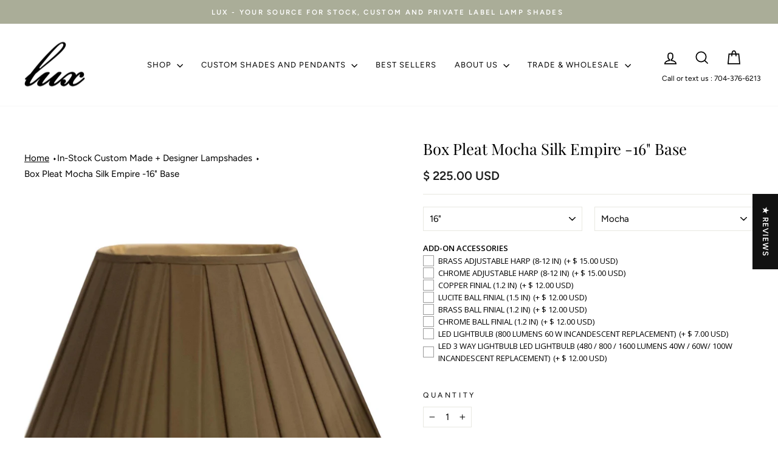

--- FILE ---
content_type: text/css
request_url: https://www.luxlampshades.com/cdn/shop/t/75/assets/custom-fashioncan.css?v=149193420983274861601758108495
body_size: 597
content:
.btn,.site-nav__link{letter-spacing:1px!important}.image-auto{margin:0 auto}.section-featured-collection .desc-action .btn{margin-top:20px}.section-rich-text .rte-buttons{display:flex;gap:20px;justify-content:center}.section-rich-text .rte-buttons .btn{white-space:nowrap}@media (min-width: 768px){.section-featured-collection .desc-action .btn{margin:0 0 0 16px;border-left:1px solid black;border-top:0;border-right:0;border-bottom:0;padding:1px 0 1px 5px;line-height:1.5}}@media (max-width: 850px){.section-rich-text .rte-buttons{flex-flow:column}}.section-featured-collections .collection-image img{object-fit:contain}.text-icons-image{margin:0 auto}.section-hero-video .hero__text-wrap.horizontal-center{text-align:center}[data-section-type=promo-grid] .promo-grid__bg{position:relative;top:unset;left:unset}[data-section-type=promo-grid] .promo-grid__content{position:absolute}.section-hero-video [data-has-image=true] iframe{opacity:0!important}.section-hero-video [data-has-image=true].hero,.section-hero-video [data-has-image=true] .hero__media:before{background-color:transparent;height:unset}.section-hero-video [data-has-image=true] .hero__text-wrap{margin:75px 0}z.section-hero-video [data-has-image=true] .hero__text-shadow{position:absolute;top:50%;left:50%;transform:translate(-50%,-50%);z-index:9}.section-hero-video .hero-video-image-wrapper{margin-top:75px;width:100%}.section-hero-video .hero-video-image{width:100%}.section-hero-video .hero-video-image-wrapper+.hero__text-wrap{position:absolute;top:0;width:300%;left:-100%;max-width:none;z-index:9}html.video-modal-open .hero__text-wrap{opacity:0}#VideoModal{z-index:99999999999}.section-columns-icons{padding:30px 0!important;margin-bottom:0!important}.section-columns-icons .text-with-icons__blocks{flex-direction:unset!important}.section-columns-icons .has-3-per-row .text-with-icons__block{width:33.33333%!important}.section-text-icons .has-4-per-row{display:flex;flex-flow:row}.section-text-icons .has-4-per-row>div{width:unset;flex:0 1 auto!important}.section-text-icons{margin:20px 0!important}@media (min-width: 769px){.section-text-icons{margin:30px 0!important}}.text-with-icons.constrain-row .text-with-icons__blocks{flex-flow:row wrap;justify-content:start}@media (max-width: 768px){.text-with-icons__blocks .text-with-icons__block{padding:20px 20px 20px 0}}.product-block--logo-link{margin-bottom:30px!important;margin-top:-10px}.product-block--logo-link a:after{display:none}.product-block--logo-link p{border-bottom:1px solid transparent;display:inline-block}.product-block--logo-link:hover p{border-color:#ccc}.product-block--logo-link .rte{color:#737373;text-align:center;font-size:11px;font-family:Open Sans}.grid--product-images--partial .product-single__sticky{position:relative}shopify-payment-terms{margin:0 0 10px!important;display:block;text-align:left;padding:0;max-width:unset}.product-block--header,.product-block--price{line-height:1;margin-bottom:10px}.product-block--hr{margin-bottom:0}.product-custom-icons{display:flex;flex:1;justify-content:center;gap:10px;overflow:hidden}.product-block.product-block-variant-picker label{text-align:left}@media (max-width: 550px),(min-width: 768px){.product-block.product-block-variant-picker select{width:100%}.product-block.product-block-variant-picker>.variant-wrapper{display:block}.product-block.product-block-variant-picker[data-blocks="2"]>.variant-wrapper select{margin:0;width:100%}}.product-block.product-block-variant-picker[data-blocks="1"]>.variant-wrapper{margin-right:0}.product-block.product-block-variant-picker[data-blocks="1"]>.variant-wrapper select{width:100%}@media (min-width: 550px) and (max-width: 768px),(min-width: 950px){.product-block.product-block-variant-picker[data-blocks="2"]{display:flex;flex-flow:row wrap}.product-block.product-block-variant-picker[data-blocks="2"]>.variant-wrapper{flex-basis:50%;margin-right:0;margin-top:0}.product-block.product-block-variant-picker[data-blocks="2"]>.variant-wrapper:first-child select{margin-right:10px;width:calc(100% - 10px)}.product-block.product-block-variant-picker[data-blocks="2"]>.variant-wrapper:nth-child(2) select{margin-left:10px;width:calc(100% - 10px)}}.sales-points .sales-point a{text-decoration:underline}.sales-point p{margin-bottom:0}body[data-collection-handle=cowtan-tout-fabric-lampshades] .filter-form>[data-handle=availability],body[data-collection-handle=cowtan-tout-fabric-lampshades] .filter-form>[data-handle=price],body[data-collection-handle=cowtan-tout-fabric-lampshades] .filter-form>[data-handle=product-type]{display:none}body[data-collection-handle=cowtan-tout-fabric-lampshades] .filter-form .collection-sidebar__group--4 .collection-sidebar__group{border-top:unset}product-recommendations .grid-product[data-tags*=reserve]{display:none}.product-recommendations-placeholder .grid{justify-content:center}.grid-product__tag:after{content:"";position:absolute;top:0;left:0;width:100%;height:100%;background:#ffffffbf;z-index:-1}.grid-product__tag{background:transparent;color:#000}.product-section .grid-product__tag{top:30px}.section-contact-form-process .page-width>.grid>div{margin:0 auto;float:unset}.section-contact-form-process input,.section-contact-form-process textarea,.section-contact-form-process select{width:100%}.footer-copyright{margin-top:20px}.gpo-element.gpo-form__group[data-element-id=paragraph-1]{margin-bottom:20px!important}.gpo-choicelist.gpo-checkbox{margin:0!important}.gpo-app .gpo-choicelist input+label{letter-spacing:normal}.gpo-element.gpo-form__group{margin:7px 0!important}.product-single__meta .gpo-app .gpo-label{margin-bottom:4px!important}.jdgm-revs-tab-btn.btn{position:fixed!important}.product__policies{display:none}.jdgm-widget.jdgm-preview-badge{margin:5px 0 10px}.gpo-element.gpo-form__group{margin-top:40px}
/*# sourceMappingURL=/cdn/shop/t/75/assets/custom-fashioncan.css.map?v=149193420983274861601758108495 */


--- FILE ---
content_type: text/css
request_url: https://www.luxlampshades.com/cdn/shop/t/75/assets/ss-custom.css?v=82898801130394647731758108529
body_size: -16
content:
.product-description .rte>div:last-child{display:none}.section-header.has-flex{display:flex;justify-content:space-between}.section-header.section-header--404{text-align:center;flex-direction:column}.section-header__description{margin:10px auto auto;max-width:500px}.section-header__description+.btn{margin-top:15px}.feat-lamps .grid-product__meta{display:none}.product-single__meta .product__price,.product-recommendations-placeholder .grid-product__price{font-size:18px;font-weight:700}.product-single__title{margin-bottom:16px}.product-single__meta .jdgm-widget.jdgm-preview-badge{margin:5px 0 16px}.product-block{margin-bottom:16px}.product-block .variant-input-wrap{margin:0}.product-single__meta .gpo-app .gpo-choicelist{margin:8px 0}.product-single__meta .gpo-app .gpo-label{margin-bottom:12px}.product-recommendations-placeholder .grid{display:flex}.product-recommendations-placeholder .grid .grid_item{float:none}.product-recommendations-placeholder .grid .grid-product__content{height:100%}.product-recommendations-placeholder .grid .grid__item-image-wrapper{height:100%;display:flex;flex-direction:column}.product-recommendations-placeholder .grid .grid-product__image-mask{flex:0 0 auto}.product-recommendations-placeholder .grid .grid-product__link{flex:1 1 0}.product-recommendations-placeholder .grid .grid-product__meta{height:100%;display:flex;flex-direction:column;justify-content:space-between}.product-recommendations-placeholder .grid .grid-product__title{margin-bottom:12px}.product-recommendations-placeholder .grid .jdgm-widget{margin-top:auto}.sales-points .icon-and-text{align-items:flex-start}.product-block--trust-badge .image-wrap{max-width:500px;margin-left:auto;margin-right:auto}.product-block--trust-badge .image-wrap img{object-fit:contain}.product-description{margin-top:52px}a.site-nav__dropdown-link:hover{text-decoration:underline}.grid-product__link:after{position:relative}.grid-product__price{font-weight:700!important;font-size:17px}.with-bg-inner h4 span:after{background-image:url(ico-lamp.svg)}.with-bg-inner ul li:before{background-image:url(ico-tick.svg)}@media (min-width: 768px){.product-recommendations-placeholder .grid{flex-wrap:wrap}}@media (min-width: 1040px){.product-single__meta .product__price,.product-recommendations-placeholder .grid-product__price{font-size:20px}.product-single__title{margin-bottom:20px}.product-single__meta .jdgm-widget.jdgm-preview-badge{margin:5px 0 20px}.product-block{margin-bottom:20px}.product-single__meta .gpo-app .gpo-choicelist{margin:12px 0}.product-single__meta .gpo-app .gpo-label{margin-bottom:16px}}@media (min-width: 1440px){.product-single__meta .product__price{font-size:22px}.product-single__title{margin-bottom:24px}.product-single__meta .jdgm-widget.jdgm-preview-badge{margin:5px 0 24px}.product-block{margin-bottom:24px}.product-single__meta .gpo-app .gpo-choicelist{margin:16px 0}.product-single__meta .gpo-app .gpo-label{margin-bottom:20px}}.product__thumbs.product__thumbs--below .image-wrap.loaded{height:76px!important;width:76px;padding-bottom:0!important}.product__thumbs.product__thumbs--below .image-wrap img{height:100%}@media (max-width: 1039px){.product-description h3{margin-top:40px}}@media (max-width: 767px){.section-header{text-align:center;flex-direction:column}.product-description h3{margin-top:32px}.grid-product{margin-bottom:30px}}@media (max-width: 489px){.product-description h3{margin-top:24px}.cta.cta-sec{display:inline-block}.cta.cta-pri{display:inline-block;margin-bottom:15px}}
/*# sourceMappingURL=/cdn/shop/t/75/assets/ss-custom.css.map?v=82898801130394647731758108529 */


--- FILE ---
content_type: text/javascript; charset=utf-8
request_url: https://www.luxlampshades.com/products/copy-of-1-8-chrome-ball-finial.js
body_size: 523
content:
{"id":4694912204884,"title":"30MM Antique Brass Ball Finial","handle":"copy-of-1-8-chrome-ball-finial","description":"\u003ch2\u003e\u003cspan style=\"font-size: 1.4em;\"\u003eProduct Information\u003c\/span\u003e\u003c\/h2\u003e\n\u003ch3\u003e\u003cspan style=\"font-size: 1.4em;\"\u003e30MM Antique Brass Ball Finial\u003c\/span\u003e\u003c\/h3\u003e\n\u003cp\u003e\u003cspan style=\"font-size: 1.4em;\"\u003e\u003cstrong\u003e We are your one stop shop to purchase shades, bulbs, harps and finials.\u003c\/strong\u003e\u003c\/span\u003e\u003cbr\u003e\u003c\/p\u003e\n\u003cbr\u003e","published_at":"2020-07-19T15:26:38-04:00","created_at":"2020-07-19T15:22:43-04:00","vendor":"Lux Lampshades","type":"Finial","tags":["10-25","Accessories","all","Featured","Finials","under-10"],"price":1200,"price_min":1200,"price_max":1200,"available":true,"price_varies":false,"compare_at_price":null,"compare_at_price_min":0,"compare_at_price_max":0,"compare_at_price_varies":false,"variants":[{"id":32541906403412,"title":"Antique Brass","option1":"Antique Brass","option2":null,"option3":null,"sku":null,"requires_shipping":true,"taxable":false,"featured_image":{"id":39567741190387,"product_id":4694912204884,"position":1,"created_at":"2023-08-04T12:36:06-04:00","updated_at":"2024-10-11T00:02:09-04:00","alt":"30MM Antique Brass Ball Finial - Lux Lamp Shades","width":384,"height":384,"src":"https:\/\/cdn.shopify.com\/s\/files\/1\/0544\/8197\/products\/30mm-antique-brass-ball-finial-452000.jpg?v=1728619329","variant_ids":[32541906403412]},"available":true,"name":"30MM Antique Brass Ball Finial - Antique Brass","public_title":"Antique Brass","options":["Antique Brass"],"price":1200,"weight":181,"compare_at_price":null,"inventory_quantity":23,"inventory_management":"shopify","inventory_policy":"continue","barcode":"06403412","featured_media":{"alt":"30MM Antique Brass Ball Finial - Lux Lamp Shades","id":32222922572019,"position":1,"preview_image":{"aspect_ratio":1.0,"height":384,"width":384,"src":"https:\/\/cdn.shopify.com\/s\/files\/1\/0544\/8197\/products\/30mm-antique-brass-ball-finial-452000.jpg?v=1728619329"}},"requires_selling_plan":false,"selling_plan_allocations":[]}],"images":["\/\/cdn.shopify.com\/s\/files\/1\/0544\/8197\/products\/30mm-antique-brass-ball-finial-452000.jpg?v=1728619329","\/\/cdn.shopify.com\/s\/files\/1\/0544\/8197\/products\/30mm-antique-brass-ball-finial-620391.jpg?v=1728619330"],"featured_image":"\/\/cdn.shopify.com\/s\/files\/1\/0544\/8197\/products\/30mm-antique-brass-ball-finial-452000.jpg?v=1728619329","options":[{"name":"Color","position":1,"values":["Antique Brass"]}],"url":"\/products\/copy-of-1-8-chrome-ball-finial","media":[{"alt":"30MM Antique Brass Ball Finial - Lux Lamp Shades","id":32222922572019,"position":1,"preview_image":{"aspect_ratio":1.0,"height":384,"width":384,"src":"https:\/\/cdn.shopify.com\/s\/files\/1\/0544\/8197\/products\/30mm-antique-brass-ball-finial-452000.jpg?v=1728619329"},"aspect_ratio":1.0,"height":384,"media_type":"image","src":"https:\/\/cdn.shopify.com\/s\/files\/1\/0544\/8197\/products\/30mm-antique-brass-ball-finial-452000.jpg?v=1728619329","width":384},{"alt":"30MM Antique Brass Ball Finial - Lux Lamp Shades","id":32222922604787,"position":2,"preview_image":{"aspect_ratio":0.966,"height":2036,"width":1967,"src":"https:\/\/cdn.shopify.com\/s\/files\/1\/0544\/8197\/products\/30mm-antique-brass-ball-finial-620391.jpg?v=1728619330"},"aspect_ratio":0.966,"height":2036,"media_type":"image","src":"https:\/\/cdn.shopify.com\/s\/files\/1\/0544\/8197\/products\/30mm-antique-brass-ball-finial-620391.jpg?v=1728619330","width":1967}],"requires_selling_plan":false,"selling_plan_groups":[]}

--- FILE ---
content_type: text/javascript; charset=utf-8
request_url: https://www.luxlampshades.com/products/led-3-way-light-bulb.js
body_size: 243
content:
{"id":4559001419860,"title":"40\/60\/100 Watt LED A19 - 3-Way Light Bulb 3000 Kelvin","handle":"led-3-way-light-bulb","description":"\u003ch2\u003e\u003cstrong\u003eProduct Information\u003c\/strong\u003e\u003c\/h2\u003e\n\u003cp\u003e\u003cstrong\u003eWhy we like this bulb\u003c\/strong\u003e\u003c\/p\u003e\n\u003cp\u003e\u003cstrong\u003eIt puts off a nice soft white glow, it is an energy star certified and we can ship it with your shade order at no additional cost.  This but is rated as 3000 Kelvin, meaning it is the perfect balance between a very yellow and a bright white light.\u003c\/strong\u003e\u003c\/p\u003e\n\u003ch2 class=\"smaller\"\u003e4\/8\/12 Watt - 500\/1000\/1500 Lumens - 3000 Kelvin Halogen - Euri Lighting EA19-12W2100et\u003c\/h2\u003e\n\u003cp\u003eSwitch to this LED A19 bulb with 3 levels of brightness . With multiple light levels at 500, 1000, and 1500 \u003cspan aria-haspopup=\"true\" class=\"has-tip\" data-tooltip=\"\" data-selector=\"tooltip-lt4ynq542\" aria-describedby=\"tooltip-lt4ynq542\" title=\"\"\u003elumens\u003c\/span\u003e, you can decide how bright you want your space to be. Place this bulb in a 3-way lamp fixture to get the smoothest transition between light levels.\u003c\/p\u003e\n\u003cp\u003e\u003cbr\u003e\u003c\/p\u003e","published_at":"2020-04-02T15:23:00-04:00","created_at":"2020-04-02T15:41:59-04:00","vendor":"Lux Lampshades","type":"Light Bulb","tags":["Accessories","all","Shop all consumer"],"price":1200,"price_min":1200,"price_max":1200,"available":true,"price_varies":false,"compare_at_price":null,"compare_at_price_min":0,"compare_at_price_max":0,"compare_at_price_varies":false,"variants":[{"id":32064247234644,"title":"Default Title","option1":"Default Title","option2":null,"option3":null,"sku":"LED3W","requires_shipping":true,"taxable":false,"featured_image":null,"available":true,"name":"40\/60\/100 Watt LED A19 - 3-Way Light Bulb 3000 Kelvin","public_title":null,"options":["Default Title"],"price":1200,"weight":227,"compare_at_price":null,"inventory_quantity":-11,"inventory_management":"shopify","inventory_policy":"continue","barcode":"47234644","requires_selling_plan":false,"selling_plan_allocations":[]}],"images":["\/\/cdn.shopify.com\/s\/files\/1\/0544\/8197\/products\/4060100-watt-led-a19-3-way-light-bulb-3000-kelvin-599838.jpg?v=1728618500","\/\/cdn.shopify.com\/s\/files\/1\/0544\/8197\/products\/4060100-watt-led-a19-3-way-light-bulb-3000-kelvin-508628.png?v=1728618493"],"featured_image":"\/\/cdn.shopify.com\/s\/files\/1\/0544\/8197\/products\/4060100-watt-led-a19-3-way-light-bulb-3000-kelvin-599838.jpg?v=1728618500","options":[{"name":"Title","position":1,"values":["Default Title"]}],"url":"\/products\/led-3-way-light-bulb","media":[{"alt":"40\/60\/100 Watt LED A19 - 3-Way Light Bulb 3000 Kelvin - Lux Lamp Shades","id":33238914531571,"position":1,"preview_image":{"aspect_ratio":1.0,"height":600,"width":600,"src":"https:\/\/cdn.shopify.com\/s\/files\/1\/0544\/8197\/products\/4060100-watt-led-a19-3-way-light-bulb-3000-kelvin-599838.jpg?v=1728618500"},"aspect_ratio":1.0,"height":600,"media_type":"image","src":"https:\/\/cdn.shopify.com\/s\/files\/1\/0544\/8197\/products\/4060100-watt-led-a19-3-way-light-bulb-3000-kelvin-599838.jpg?v=1728618500","width":600},{"alt":"40\/60\/100 Watt LED A19 - 3-Way Light Bulb 3000 Kelvin - Lux Lamp Shades","id":33238914564339,"position":2,"preview_image":{"aspect_ratio":1.0,"height":600,"width":600,"src":"https:\/\/cdn.shopify.com\/s\/files\/1\/0544\/8197\/products\/4060100-watt-led-a19-3-way-light-bulb-3000-kelvin-508628.png?v=1728618493"},"aspect_ratio":1.0,"height":600,"media_type":"image","src":"https:\/\/cdn.shopify.com\/s\/files\/1\/0544\/8197\/products\/4060100-watt-led-a19-3-way-light-bulb-3000-kelvin-508628.png?v=1728618493","width":600}],"requires_selling_plan":false,"selling_plan_groups":[]}

--- FILE ---
content_type: text/javascript
request_url: https://www.luxlampshades.com/cdn/shop/t/75/assets/globo.preorder.data_.min.js?v=139372987928326534701758108524
body_size: 3977
content:
GloboPreorderParams.preorderSettings = {"products":{"3624149450836":{"28551348486228":{"id":26714,"is_profile":0,"name":"Box Pleat Linen - Empire - Chandelier Trade-5' \/ Linen Caramel","products":"{\"type\":\"product\",\"condition\":3624149450836}","excludes":null,"message":null,"start_condition":"{\"type\":\"now\",\"condition\":null}","end_condition":null,"countdown":"{\"startCountdown\":false,\"endCountdown\":false}","required_condition":null,"after_finish":null,"discount_payment":"{\"fullPayment\":{\"enable\":true,\"discountValue\":\"0\",\"discountType\":\"percentage\"},\"partialPayment\":{\"enable\":false,\"value\":\"10\",\"valueType\":\"percentage\",\"discountValue\":\"0\",\"discountType\":\"percentage\"}}","status":1,"updated_at":"2021-02-04T16:52:40.000000Z","selling_plan_ids":[]},"28551348518996":{"id":26715,"is_profile":0,"name":"Box Pleat Linen - Empire - Chandelier Trade-5' \/ Linen Snow","products":"{\"type\":\"product\",\"condition\":3624149450836}","excludes":null,"message":null,"start_condition":"{\"type\":\"now\",\"condition\":null}","end_condition":null,"countdown":"{\"startCountdown\":false,\"endCountdown\":false}","required_condition":null,"after_finish":null,"discount_payment":"{\"fullPayment\":{\"enable\":true,\"discountValue\":\"0\",\"discountType\":\"percentage\"},\"partialPayment\":{\"enable\":false,\"value\":\"10\",\"valueType\":\"percentage\",\"discountValue\":\"0\",\"discountType\":\"percentage\"}}","status":0,"updated_at":"2021-02-04T16:52:40.000000Z","selling_plan_ids":[]},"28551348551764":{"id":26716,"is_profile":0,"name":"Box Pleat Linen - Empire - Chandelier Trade-5' \/ Linen Sugar","products":"{\"type\":\"product\",\"condition\":3624149450836}","excludes":null,"message":null,"start_condition":"{\"type\":\"now\",\"condition\":null}","end_condition":null,"countdown":"{\"startCountdown\":false,\"endCountdown\":false}","required_condition":null,"after_finish":null,"discount_payment":"{\"fullPayment\":{\"enable\":true,\"discountValue\":\"0\",\"discountType\":\"percentage\"},\"partialPayment\":{\"enable\":false,\"value\":\"10\",\"valueType\":\"percentage\",\"discountValue\":\"0\",\"discountType\":\"percentage\"}}","status":1,"updated_at":"2021-02-04T16:52:40.000000Z","selling_plan_ids":[]},"28551348584532":{"id":26717,"is_profile":0,"name":"Box Pleat Linen - Empire - Chandelier Trade-6' \/ Linen Caramel","products":"{\"type\":\"product\",\"condition\":3624149450836}","excludes":null,"message":null,"start_condition":"{\"type\":\"now\",\"condition\":null}","end_condition":null,"countdown":"{\"startCountdown\":false,\"endCountdown\":false}","required_condition":null,"after_finish":null,"discount_payment":"{\"fullPayment\":{\"enable\":true,\"discountValue\":\"0\",\"discountType\":\"percentage\"},\"partialPayment\":{\"enable\":false,\"value\":\"10\",\"valueType\":\"percentage\",\"discountValue\":\"0\",\"discountType\":\"percentage\"}}","status":1,"updated_at":"2021-02-04T16:52:40.000000Z","selling_plan_ids":[]},"28551348617300":{"id":26718,"is_profile":0,"name":"Box Pleat Linen - Empire - Chandelier Trade-6' \/ Linen Snow","products":"{\"type\":\"product\",\"condition\":3624149450836}","excludes":null,"message":null,"start_condition":"{\"type\":\"now\",\"condition\":null}","end_condition":null,"countdown":"{\"startCountdown\":false,\"endCountdown\":false}","required_condition":"{\"type\":\"auto\",\"trackQuantity\":true,\"continueSelling\":true}","after_finish":null,"discount_payment":"{\"fullPayment\":{\"enable\":true,\"discountValue\":\"0\",\"discountType\":\"percentage\"},\"partialPayment\":{\"enable\":false,\"value\":\"10\",\"valueType\":\"percentage\",\"discountValue\":\"0\",\"discountType\":\"percentage\"}}","status":0,"updated_at":"2021-02-04T16:52:40.000000Z","selling_plan_ids":[]},"28551348650068":{"id":26719,"is_profile":0,"name":"Box Pleat Linen - Empire - Chandelier Trade-6' \/ Linen Sugar","products":"{\"type\":\"product\",\"condition\":3624149450836}","excludes":null,"message":null,"start_condition":"{\"type\":\"now\",\"condition\":null}","end_condition":null,"countdown":"{\"startCountdown\":false,\"endCountdown\":false}","required_condition":null,"after_finish":null,"discount_payment":"{\"fullPayment\":{\"enable\":true,\"discountValue\":\"0\",\"discountType\":\"percentage\"},\"partialPayment\":{\"enable\":false,\"value\":\"10\",\"valueType\":\"percentage\",\"discountValue\":\"0\",\"discountType\":\"percentage\"}}","status":1,"updated_at":"2021-02-04T16:52:40.000000Z","selling_plan_ids":[]}},"2374117195860":{"21332860076116":{"id":26720,"is_profile":0,"name":"Box Pleat Silk Empire Lamp Shade Curated - Available in six sizes-12\" \/ Silk Caramel","products":"{\"type\":\"product\",\"condition\":2374117195860}","excludes":null,"message":null,"start_condition":"[{\"type\":\"date\",\"condition\":\"2021-02-04 11:58:24\",\"isNew\":false},{\"type\":\"stock\",\"condition\":\"now\",\"value\":null}]","end_condition":null,"countdown":"{\"startCountdown\":false,\"endCountdown\":false}","required_condition":"{\"type\":\"custom\",\"trackQuantity\":false,\"continueSelling\":false,\"showBtn\":\"default\"}","after_finish":"{\"type\":\"custom\",\"condition\":null,\"showBtn\":\"default\"}","discount_payment":"{\"fullPayment\":{\"enable\":true,\"discountValue\":\"0\",\"discountType\":\"percentage\"},\"partialPayment\":{\"enable\":false,\"value\":\"10\",\"valueType\":\"percentage\",\"discountValue\":\"0\",\"discountType\":\"percentage\"}}","status":0,"updated_at":"2022-12-21T17:21:37.000000Z","selling_plan_ids":[]},"21332860108884":{"id":26721,"is_profile":0,"name":"Box Pleat Silk Empire Lamp Shade Curated - Available in six sizes-12\" \/ Silk Snow","products":"{\"type\":\"product\",\"condition\":2374117195860}","excludes":null,"message":null,"start_condition":"[{\"type\":\"date\",\"condition\":\"2021-02-04 11:58:24\",\"isNew\":false},{\"type\":\"stock\",\"condition\":\"now\",\"value\":null}]","end_condition":null,"countdown":"{\"startCountdown\":false,\"endCountdown\":false}","required_condition":"{\"type\":\"custom\",\"trackQuantity\":false,\"continueSelling\":false,\"showBtn\":\"default\"}","after_finish":"{\"type\":\"custom\",\"condition\":null,\"showBtn\":\"default\"}","discount_payment":"{\"fullPayment\":{\"enable\":true,\"discountValue\":\"0\",\"discountType\":\"percentage\"},\"partialPayment\":{\"enable\":false,\"value\":\"10\",\"valueType\":\"percentage\",\"discountValue\":\"0\",\"discountType\":\"percentage\"}}","status":0,"updated_at":"2022-12-21T17:21:37.000000Z","selling_plan_ids":[]},"21332860141652":{"id":26722,"is_profile":0,"name":"Box Pleat Silk Empire Lamp Shade Curated - Available in six sizes-12\" \/ Silk Sugar","products":"{\"type\":\"product\",\"condition\":2374117195860}","excludes":null,"message":null,"start_condition":"[{\"type\":\"date\",\"condition\":\"2021-02-04 11:58:24\",\"isNew\":false},{\"type\":\"stock\",\"condition\":\"now\",\"value\":null}]","end_condition":null,"countdown":"{\"startCountdown\":false,\"endCountdown\":false}","required_condition":"{\"type\":\"custom\",\"trackQuantity\":false,\"continueSelling\":false,\"showBtn\":\"default\"}","after_finish":"{\"type\":\"custom\",\"condition\":null,\"showBtn\":\"default\"}","discount_payment":"{\"fullPayment\":{\"enable\":true,\"discountValue\":\"0\",\"discountType\":\"percentage\"},\"partialPayment\":{\"enable\":false,\"value\":\"10\",\"valueType\":\"percentage\",\"discountValue\":\"0\",\"discountType\":\"percentage\"}}","status":0,"updated_at":"2022-12-21T17:21:37.000000Z","selling_plan_ids":[]},"21332860174420":{"id":26723,"is_profile":0,"name":"Box Pleat Silk Empire Lamp Shade Curated - Available in six sizes-14\" \/ Silk Caramel","products":"{\"type\":\"product\",\"condition\":2374117195860}","excludes":null,"message":null,"start_condition":"[{\"type\":\"date\",\"condition\":\"2021-02-04 11:58:24\",\"isNew\":false},{\"type\":\"stock\",\"condition\":\"now\",\"value\":null}]","end_condition":null,"countdown":"{\"startCountdown\":false,\"endCountdown\":false}","required_condition":"{\"type\":\"custom\",\"trackQuantity\":false,\"continueSelling\":false,\"showBtn\":\"default\"}","after_finish":"{\"type\":\"custom\",\"condition\":null,\"showBtn\":\"default\"}","discount_payment":"{\"fullPayment\":{\"enable\":true,\"discountValue\":\"0\",\"discountType\":\"percentage\"},\"partialPayment\":{\"enable\":false,\"value\":\"10\",\"valueType\":\"percentage\",\"discountValue\":\"0\",\"discountType\":\"percentage\"}}","status":1,"updated_at":"2022-12-21T17:21:37.000000Z","selling_plan_ids":[]},"21332860207188":{"id":26724,"is_profile":0,"name":"Box Pleat Silk Empire Lamp Shade Curated - Available in six sizes-14\" \/ Silk Snow","products":"{\"type\":\"product\",\"condition\":2374117195860}","excludes":null,"message":null,"start_condition":"[{\"type\":\"date\",\"condition\":\"2021-02-04 11:58:24\",\"isNew\":false},{\"type\":\"stock\",\"condition\":\"now\",\"value\":null}]","end_condition":null,"countdown":"{\"startCountdown\":false,\"endCountdown\":false}","required_condition":"{\"type\":\"custom\",\"trackQuantity\":false,\"continueSelling\":false,\"showBtn\":\"default\"}","after_finish":"{\"type\":\"custom\",\"condition\":null,\"showBtn\":\"default\"}","discount_payment":"{\"fullPayment\":{\"enable\":true,\"discountValue\":\"0\",\"discountType\":\"percentage\"},\"partialPayment\":{\"enable\":false,\"value\":\"10\",\"valueType\":\"percentage\",\"discountValue\":\"0\",\"discountType\":\"percentage\"}}","status":0,"updated_at":"2022-12-21T17:21:37.000000Z","selling_plan_ids":[]},"21332860239956":{"id":26725,"is_profile":0,"name":"Box Pleat Silk Empire Lamp Shade Curated - Available in six sizes-14\" \/ Silk Sugar","products":"{\"type\":\"product\",\"condition\":2374117195860}","excludes":null,"message":null,"start_condition":"[{\"type\":\"date\",\"condition\":\"2021-02-04 11:58:24\",\"isNew\":false},{\"type\":\"stock\",\"condition\":\"now\",\"value\":null}]","end_condition":null,"countdown":"{\"startCountdown\":false,\"endCountdown\":false}","required_condition":"{\"type\":\"custom\",\"trackQuantity\":false,\"continueSelling\":false,\"showBtn\":\"default\"}","after_finish":"{\"type\":\"custom\",\"condition\":null,\"showBtn\":\"default\"}","discount_payment":"{\"fullPayment\":{\"enable\":true,\"discountValue\":\"0\",\"discountType\":\"percentage\"},\"partialPayment\":{\"enable\":false,\"value\":\"10\",\"valueType\":\"percentage\",\"discountValue\":\"0\",\"discountType\":\"percentage\"}}","status":0,"updated_at":"2022-12-21T17:21:37.000000Z","selling_plan_ids":[]},"21332860272724":{"id":26726,"is_profile":0,"name":"Box Pleat Silk Empire Lamp Shade Curated - Available in six sizes-16\" \/ Silk Caramel","products":"{\"type\":\"product\",\"condition\":2374117195860}","excludes":null,"message":null,"start_condition":"[{\"type\":\"date\",\"condition\":\"2021-02-04 11:58:24\",\"isNew\":false},{\"type\":\"stock\",\"condition\":\"now\",\"value\":null}]","end_condition":null,"countdown":"{\"startCountdown\":false,\"endCountdown\":false}","required_condition":"{\"type\":\"custom\",\"trackQuantity\":false,\"continueSelling\":false,\"showBtn\":\"default\"}","after_finish":"{\"type\":\"custom\",\"condition\":null,\"showBtn\":\"default\"}","discount_payment":"{\"fullPayment\":{\"enable\":true,\"discountValue\":\"0\",\"discountType\":\"percentage\"},\"partialPayment\":{\"enable\":false,\"value\":\"10\",\"valueType\":\"percentage\",\"discountValue\":\"0\",\"discountType\":\"percentage\"}}","status":1,"updated_at":"2022-12-21T17:21:37.000000Z","selling_plan_ids":[]},"21332860305492":{"id":26727,"is_profile":0,"name":"Box Pleat Silk Empire Lamp Shade Curated - Available in six sizes-16\" \/ Silk Snow","products":"{\"type\":\"product\",\"condition\":2374117195860}","excludes":null,"message":null,"start_condition":"[{\"type\":\"date\",\"condition\":\"2021-02-04 11:58:24\",\"isNew\":false},{\"type\":\"stock\",\"condition\":\"now\",\"value\":null}]","end_condition":null,"countdown":"{\"startCountdown\":false,\"endCountdown\":false}","required_condition":"{\"type\":\"custom\",\"trackQuantity\":false,\"continueSelling\":false,\"showBtn\":\"default\"}","after_finish":"{\"type\":\"custom\",\"condition\":null,\"showBtn\":\"default\"}","discount_payment":"{\"fullPayment\":{\"enable\":true,\"discountValue\":\"0\",\"discountType\":\"percentage\"},\"partialPayment\":{\"enable\":false,\"value\":\"10\",\"valueType\":\"percentage\",\"discountValue\":\"0\",\"discountType\":\"percentage\"}}","status":0,"updated_at":"2022-12-21T17:21:37.000000Z","selling_plan_ids":[]},"21332860338260":{"id":26728,"is_profile":0,"name":"Box Pleat Silk Empire Lamp Shade Curated - Available in six sizes-16\" \/ Silk Sugar","products":"{\"type\":\"product\",\"condition\":2374117195860}","excludes":null,"message":null,"start_condition":"[{\"type\":\"date\",\"condition\":\"2021-02-04 11:58:24\",\"isNew\":false},{\"type\":\"stock\",\"condition\":\"now\",\"value\":null}]","end_condition":null,"countdown":"{\"startCountdown\":false,\"endCountdown\":false}","required_condition":"{\"type\":\"custom\",\"trackQuantity\":false,\"continueSelling\":false,\"showBtn\":\"default\"}","after_finish":"{\"type\":\"custom\",\"condition\":null,\"showBtn\":\"default\"}","discount_payment":"{\"fullPayment\":{\"enable\":true,\"discountValue\":\"0\",\"discountType\":\"percentage\"},\"partialPayment\":{\"enable\":false,\"value\":\"10\",\"valueType\":\"percentage\",\"discountValue\":\"0\",\"discountType\":\"percentage\"}}","status":0,"updated_at":"2022-12-21T17:21:37.000000Z","selling_plan_ids":[]},"21332860371028":{"id":26729,"is_profile":0,"name":"Box Pleat Silk Empire Lamp Shade Curated - Available in six sizes-18\" \/ Silk Caramel","products":"{\"type\":\"product\",\"condition\":2374117195860}","excludes":null,"message":null,"start_condition":"[{\"type\":\"date\",\"condition\":\"2021-02-04 11:58:24\",\"isNew\":false},{\"type\":\"stock\",\"condition\":\"now\",\"value\":null}]","end_condition":null,"countdown":"{\"startCountdown\":false,\"endCountdown\":false}","required_condition":"{\"type\":\"custom\",\"trackQuantity\":false,\"continueSelling\":false,\"showBtn\":\"default\"}","after_finish":"{\"type\":\"custom\",\"condition\":null,\"showBtn\":\"default\"}","discount_payment":"{\"fullPayment\":{\"enable\":true,\"discountValue\":\"0\",\"discountType\":\"percentage\"},\"partialPayment\":{\"enable\":false,\"value\":\"10\",\"valueType\":\"percentage\",\"discountValue\":\"0\",\"discountType\":\"percentage\"}}","status":1,"updated_at":"2022-12-21T17:21:37.000000Z","selling_plan_ids":[]},"21332860403796":{"id":26730,"is_profile":0,"name":"Box Pleat Silk Empire Lamp Shade Curated - Available in six sizes-18\" \/ Silk Snow","products":"{\"type\":\"product\",\"condition\":2374117195860}","excludes":null,"message":null,"start_condition":"[{\"type\":\"date\",\"condition\":\"2021-02-04 11:58:24\",\"isNew\":false},{\"type\":\"stock\",\"condition\":\"now\",\"value\":null}]","end_condition":null,"countdown":"{\"startCountdown\":false,\"endCountdown\":false}","required_condition":"{\"type\":\"custom\",\"trackQuantity\":false,\"continueSelling\":false,\"showBtn\":\"default\"}","after_finish":"{\"type\":\"custom\",\"condition\":null,\"showBtn\":\"default\"}","discount_payment":"{\"fullPayment\":{\"enable\":true,\"discountValue\":\"0\",\"discountType\":\"percentage\"},\"partialPayment\":{\"enable\":false,\"value\":\"10\",\"valueType\":\"percentage\",\"discountValue\":\"0\",\"discountType\":\"percentage\"}}","status":0,"updated_at":"2022-12-21T17:21:37.000000Z","selling_plan_ids":[]},"21332860436564":{"id":26731,"is_profile":0,"name":"Box Pleat Silk Empire Lamp Shade Curated - Available in six sizes-18\" \/ Silk Sugar","products":"{\"type\":\"product\",\"condition\":2374117195860}","excludes":null,"message":null,"start_condition":"[{\"type\":\"date\",\"condition\":\"2021-02-04 11:58:24\",\"isNew\":false},{\"type\":\"stock\",\"condition\":\"now\",\"value\":null}]","end_condition":null,"countdown":"{\"startCountdown\":false,\"endCountdown\":false}","required_condition":"{\"type\":\"custom\",\"trackQuantity\":false,\"continueSelling\":false,\"showBtn\":\"default\"}","after_finish":"{\"type\":\"custom\",\"condition\":null,\"showBtn\":\"default\"}","discount_payment":"{\"fullPayment\":{\"enable\":true,\"discountValue\":\"0\",\"discountType\":\"percentage\"},\"partialPayment\":{\"enable\":false,\"value\":\"10\",\"valueType\":\"percentage\",\"discountValue\":\"0\",\"discountType\":\"percentage\"}}","status":0,"updated_at":"2022-12-21T17:21:37.000000Z","selling_plan_ids":[]},"21332860469332":{"id":26732,"is_profile":0,"name":"Box Pleat Silk Empire Lamp Shade Curated - Available in six sizes-20\" \/ Silk Caramel","products":"{\"type\":\"product\",\"condition\":2374117195860}","excludes":null,"message":null,"start_condition":"[{\"type\":\"date\",\"condition\":\"2021-02-04 11:58:24\",\"isNew\":false},{\"type\":\"stock\",\"condition\":\"now\",\"value\":null}]","end_condition":null,"countdown":"{\"startCountdown\":false,\"endCountdown\":false}","required_condition":"{\"type\":\"custom\",\"trackQuantity\":false,\"continueSelling\":false,\"showBtn\":\"default\"}","after_finish":"{\"type\":\"custom\",\"condition\":null,\"showBtn\":\"default\"}","discount_payment":"{\"fullPayment\":{\"enable\":true,\"discountValue\":\"0\",\"discountType\":\"percentage\"},\"partialPayment\":{\"enable\":false,\"value\":\"10\",\"valueType\":\"percentage\",\"discountValue\":\"0\",\"discountType\":\"percentage\"}}","status":1,"updated_at":"2022-12-21T17:21:37.000000Z","selling_plan_ids":[]},"21332860502100":{"id":26733,"is_profile":0,"name":"Box Pleat Silk Empire Lamp Shade Curated - Available in six sizes-20\" \/ Silk Snow","products":"{\"type\":\"product\",\"condition\":2374117195860}","excludes":null,"message":null,"start_condition":"[{\"type\":\"date\",\"condition\":\"2021-02-04 11:58:24\",\"isNew\":false},{\"type\":\"stock\",\"condition\":\"now\",\"value\":null}]","end_condition":null,"countdown":"{\"startCountdown\":false,\"endCountdown\":false}","required_condition":"{\"type\":\"custom\",\"trackQuantity\":false,\"continueSelling\":false,\"showBtn\":\"default\"}","after_finish":"{\"type\":\"custom\",\"condition\":null,\"showBtn\":\"default\"}","discount_payment":"{\"fullPayment\":{\"enable\":true,\"discountValue\":\"0\",\"discountType\":\"percentage\"},\"partialPayment\":{\"enable\":false,\"value\":\"10\",\"valueType\":\"percentage\",\"discountValue\":\"0\",\"discountType\":\"percentage\"}}","status":0,"updated_at":"2022-12-21T17:21:37.000000Z","selling_plan_ids":[]},"21332860534868":{"id":26734,"is_profile":0,"name":"Box Pleat Silk Empire Lamp Shade Curated - Available in six sizes-20\" \/ Silk Sugar","products":"{\"type\":\"product\",\"condition\":2374117195860}","excludes":null,"message":null,"start_condition":"[{\"type\":\"date\",\"condition\":\"2021-02-04 11:58:24\",\"isNew\":false},{\"type\":\"stock\",\"condition\":\"now\",\"value\":null}]","end_condition":null,"countdown":"{\"startCountdown\":false,\"endCountdown\":false}","required_condition":"{\"type\":\"custom\",\"trackQuantity\":false,\"continueSelling\":false,\"showBtn\":\"default\"}","after_finish":"{\"type\":\"custom\",\"condition\":null,\"showBtn\":\"default\"}","discount_payment":"{\"fullPayment\":{\"enable\":true,\"discountValue\":\"0\",\"discountType\":\"percentage\"},\"partialPayment\":{\"enable\":false,\"value\":\"10\",\"valueType\":\"percentage\",\"discountValue\":\"0\",\"discountType\":\"percentage\"}}","status":0,"updated_at":"2022-12-21T17:21:37.000000Z","selling_plan_ids":[]},"21332860567636":{"id":26735,"is_profile":0,"name":"Box Pleat Silk Empire Lamp Shade Curated - Available in six sizes-22\" \/ Silk Snow","products":"{\"type\":\"product\",\"condition\":2374117195860}","excludes":null,"message":null,"start_condition":"[{\"type\":\"date\",\"condition\":\"2021-02-04 11:58:24\",\"isNew\":false},{\"type\":\"stock\",\"condition\":\"now\",\"value\":null}]","end_condition":null,"countdown":"{\"startCountdown\":false,\"endCountdown\":false}","required_condition":"{\"type\":\"custom\",\"trackQuantity\":false,\"continueSelling\":false,\"showBtn\":\"default\"}","after_finish":"{\"type\":\"custom\",\"condition\":null,\"showBtn\":\"default\"}","discount_payment":"{\"fullPayment\":{\"enable\":true,\"discountValue\":\"0\",\"discountType\":\"percentage\"},\"partialPayment\":{\"enable\":false,\"value\":\"10\",\"valueType\":\"percentage\",\"discountValue\":\"0\",\"discountType\":\"percentage\"}}","status":0,"updated_at":"2022-12-21T17:21:37.000000Z","selling_plan_ids":[]},"21332860600404":{"id":26736,"is_profile":0,"name":"Box Pleat Silk Empire Lamp Shade Curated - Available in six sizes-22\" \/ Silk Sugar","products":"{\"type\":\"product\",\"condition\":2374117195860}","excludes":null,"message":null,"start_condition":"[{\"type\":\"date\",\"condition\":\"2021-02-04 11:58:24\",\"isNew\":false},{\"type\":\"stock\",\"condition\":\"now\",\"value\":null}]","end_condition":null,"countdown":"{\"startCountdown\":false,\"endCountdown\":false}","required_condition":"{\"type\":\"custom\",\"trackQuantity\":false,\"continueSelling\":false,\"showBtn\":\"default\"}","after_finish":"{\"type\":\"custom\",\"condition\":null,\"showBtn\":\"default\"}","discount_payment":"{\"fullPayment\":{\"enable\":true,\"discountValue\":\"0\",\"discountType\":\"percentage\"},\"partialPayment\":{\"enable\":false,\"value\":\"10\",\"valueType\":\"percentage\",\"discountValue\":\"0\",\"discountType\":\"percentage\"}}","status":0,"updated_at":"2022-12-21T17:21:37.000000Z","selling_plan_ids":[]}},"329629067":{"759164771":{"id":26739,"is_profile":0,"name":"Shop Box Pleat Linen - Empire - Chandelier-5\" \/ Linen Caramel","products":"{\"type\":\"product\",\"condition\":329629067}","excludes":null,"message":null,"start_condition":"{\"type\":\"now\",\"condition\":null}","end_condition":null,"countdown":"{\"startCountdown\":false,\"endCountdown\":false}","required_condition":null,"after_finish":null,"discount_payment":"{\"fullPayment\":{\"enable\":true,\"discountValue\":\"0\",\"discountType\":\"percentage\"},\"partialPayment\":{\"enable\":false,\"value\":\"10\",\"valueType\":\"percentage\",\"discountValue\":\"0\",\"discountType\":\"percentage\"}}","status":1,"updated_at":"2022-01-12T18:07:14.000000Z","selling_plan_ids":[]},"759164775":{"id":26740,"is_profile":0,"name":"Shop Box Pleat Linen - Empire - Chandelier-5\" \/ Linen Snow","products":"{\"type\":\"product\",\"condition\":329629067}","excludes":null,"message":null,"start_condition":"{\"type\":\"now\",\"condition\":null}","end_condition":null,"countdown":"{\"startCountdown\":false,\"endCountdown\":false}","required_condition":null,"after_finish":null,"discount_payment":"{\"fullPayment\":{\"enable\":true,\"discountValue\":\"0\",\"discountType\":\"percentage\"},\"partialPayment\":{\"enable\":false,\"value\":\"10\",\"valueType\":\"percentage\",\"discountValue\":\"0\",\"discountType\":\"percentage\"}}","status":0,"updated_at":"2022-01-12T18:07:14.000000Z","selling_plan_ids":[]},"759164779":{"id":26741,"is_profile":0,"name":"Shop Box Pleat Linen - Empire - Chandelier-5\" \/ Linen Sugar","products":"{\"type\":\"product\",\"condition\":329629067}","excludes":null,"message":null,"start_condition":"{\"type\":\"now\",\"condition\":null}","end_condition":null,"countdown":"{\"startCountdown\":false,\"endCountdown\":false}","required_condition":null,"after_finish":null,"discount_payment":"{\"fullPayment\":{\"enable\":true,\"discountValue\":\"0\",\"discountType\":\"percentage\"},\"partialPayment\":{\"enable\":false,\"value\":\"10\",\"valueType\":\"percentage\",\"discountValue\":\"0\",\"discountType\":\"percentage\"}}","status":0,"updated_at":"2022-01-12T18:07:14.000000Z","selling_plan_ids":[]},"759164783":{"id":26742,"is_profile":0,"name":"Shop Box Pleat Linen - Empire - Chandelier-6\" \/ Linen Caramel","products":"{\"type\":\"product\",\"condition\":329629067}","excludes":null,"message":null,"start_condition":"{\"type\":\"now\",\"condition\":null}","end_condition":null,"countdown":"{\"startCountdown\":false,\"endCountdown\":false}","required_condition":null,"after_finish":null,"discount_payment":"{\"fullPayment\":{\"enable\":true,\"discountValue\":\"0\",\"discountType\":\"percentage\"},\"partialPayment\":{\"enable\":false,\"value\":\"10\",\"valueType\":\"percentage\",\"discountValue\":\"0\",\"discountType\":\"percentage\"}}","status":0,"updated_at":"2022-01-12T18:07:14.000000Z","selling_plan_ids":[]},"759164787":{"id":26743,"is_profile":0,"name":"Shop Box Pleat Linen - Empire - Chandelier-6\" \/ Linen Snow","products":"{\"type\":\"product\",\"condition\":329629067}","excludes":null,"message":null,"start_condition":"{\"type\":\"now\",\"condition\":null}","end_condition":null,"countdown":"{\"startCountdown\":false,\"endCountdown\":false}","required_condition":null,"after_finish":null,"discount_payment":"{\"fullPayment\":{\"enable\":true,\"discountValue\":\"0\",\"discountType\":\"percentage\"},\"partialPayment\":{\"enable\":false,\"value\":\"10\",\"valueType\":\"percentage\",\"discountValue\":\"0\",\"discountType\":\"percentage\"}}","status":0,"updated_at":"2022-01-12T18:07:14.000000Z","selling_plan_ids":[]},"759164791":{"id":26744,"is_profile":0,"name":"Shop Box Pleat Linen - Empire - Chandelier-6\" \/ Linen Sugar","products":"{\"type\":\"product\",\"condition\":329629067}","excludes":null,"message":null,"start_condition":"{\"type\":\"now\",\"condition\":null}","end_condition":null,"countdown":"{\"startCountdown\":false,\"endCountdown\":false}","required_condition":null,"after_finish":null,"discount_payment":"{\"fullPayment\":{\"enable\":true,\"discountValue\":\"0\",\"discountType\":\"percentage\"},\"partialPayment\":{\"enable\":false,\"value\":\"10\",\"valueType\":\"percentage\",\"discountValue\":\"0\",\"discountType\":\"percentage\"}}","status":0,"updated_at":"2022-01-12T18:07:15.000000Z","selling_plan_ids":[]},"32890952056916":{"id":26745,"is_profile":0,"name":"Shop Box Pleat Linen - Empire - Chandelier-7\" \/ Linen Snow","products":"{\"type\":\"product\",\"condition\":329629067}","excludes":null,"message":null,"start_condition":"{\"type\":\"now\",\"condition\":null}","end_condition":null,"countdown":"{\"startCountdown\":false,\"endCountdown\":false}","required_condition":"{\"type\":\"auto\",\"trackQuantity\":true,\"continueSelling\":true}","after_finish":null,"discount_payment":"{\"fullPayment\":{\"enable\":true,\"discountValue\":\"0\",\"discountType\":\"percentage\"},\"partialPayment\":{\"enable\":false,\"value\":\"10\",\"valueType\":\"percentage\",\"discountValue\":\"0\",\"discountType\":\"percentage\"}}","status":0,"updated_at":"2022-01-12T18:07:15.000000Z","selling_plan_ids":[]},"42301946265843":{"id":199241,"is_profile":0,"name":"Shop Box Pleat Linen - Empire - Chandelier-7\" \/ Linen Sugar","products":"{\"type\":\"product\",\"condition\":329629067}","excludes":null,"message":null,"start_condition":"{\"type\":\"now\",\"condition\":null}","end_condition":null,"countdown":"{\"startCountdown\":false,\"endCountdown\":false}","required_condition":null,"after_finish":null,"discount_payment":"{\"fullPayment\":{\"enable\":true,\"discountValue\":\"0\",\"discountType\":\"percentage\"},\"partialPayment\":{\"enable\":false,\"value\":\"10\",\"valueType\":\"percentage\",\"discountValue\":\"0\",\"discountType\":\"percentage\"}}","status":0,"updated_at":"2022-01-12T18:07:15.000000Z","selling_plan_ids":[]}},"322949947":{"16299695558":{"id":26746,"is_profile":0,"name":"Empire Woven Paper Lamp Shades-8\" \/ Paper Shell","products":"{\"type\":\"product\",\"condition\":322949947}","excludes":null,"message":null,"start_condition":"[{\"type\":\"date\",\"condition\":\"2021-02-04 12:10:56\",\"isNew\":false},{\"type\":\"stock\",\"condition\":\"now\",\"value\":null}]","end_condition":null,"countdown":"{\"startCountdown\":false,\"endCountdown\":false}","required_condition":"{\"type\":\"custom\",\"trackQuantity\":false,\"continueSelling\":false,\"showBtn\":\"default\"}","after_finish":"{\"type\":\"custom\",\"condition\":null,\"showBtn\":\"default\"}","discount_payment":"{\"fullPayment\":{\"enable\":true,\"discountValue\":\"0\",\"discountType\":\"percentage\"},\"partialPayment\":{\"enable\":false,\"value\":\"10\",\"valueType\":\"percentage\",\"discountValue\":\"0\",\"discountType\":\"percentage\"}}","status":0,"updated_at":"2023-02-02T17:46:57.000000Z","selling_plan_ids":[]},"746007419":{"id":26747,"is_profile":0,"name":"Empire Woven Paper Lamp Shades-10\" \/ Paper Shell","products":"{\"type\":\"product\",\"condition\":322949947}","excludes":null,"message":null,"start_condition":"[{\"type\":\"date\",\"condition\":\"2021-02-04 12:10:56\",\"isNew\":false},{\"type\":\"stock\",\"condition\":\"now\",\"value\":null}]","end_condition":null,"countdown":"{\"startCountdown\":false,\"endCountdown\":false}","required_condition":"{\"type\":\"custom\",\"trackQuantity\":false,\"continueSelling\":false,\"showBtn\":\"default\"}","after_finish":"{\"type\":\"custom\",\"condition\":null,\"showBtn\":\"default\"}","discount_payment":"{\"fullPayment\":{\"enable\":true,\"discountValue\":\"0\",\"discountType\":\"percentage\"},\"partialPayment\":{\"enable\":false,\"value\":\"10\",\"valueType\":\"percentage\",\"discountValue\":\"0\",\"discountType\":\"percentage\"}}","status":0,"updated_at":"2023-02-02T17:46:57.000000Z","selling_plan_ids":[]},"746007423":{"id":26748,"is_profile":0,"name":"Empire Woven Paper Lamp Shades-12\" \/ Paper Shell","products":"{\"type\":\"product\",\"condition\":322949947}","excludes":null,"message":null,"start_condition":"[{\"type\":\"date\",\"condition\":\"2021-02-04 12:10:56\",\"isNew\":false},{\"type\":\"stock\",\"condition\":\"now\",\"value\":null}]","end_condition":null,"countdown":"{\"startCountdown\":false,\"endCountdown\":false}","required_condition":"{\"type\":\"custom\",\"trackQuantity\":false,\"continueSelling\":false,\"showBtn\":\"default\"}","after_finish":"{\"type\":\"custom\",\"condition\":null,\"showBtn\":\"default\"}","discount_payment":"{\"fullPayment\":{\"enable\":true,\"discountValue\":\"0\",\"discountType\":\"percentage\"},\"partialPayment\":{\"enable\":false,\"value\":\"10\",\"valueType\":\"percentage\",\"discountValue\":\"0\",\"discountType\":\"percentage\"}}","status":0,"updated_at":"2023-02-02T17:46:57.000000Z","selling_plan_ids":[]},"746007427":{"id":26749,"is_profile":0,"name":"Empire Woven Paper Lamp Shades-14\" \/ Paper Shell","products":"{\"type\":\"product\",\"condition\":322949947}","excludes":null,"message":null,"start_condition":"[{\"type\":\"date\",\"condition\":\"2021-02-04 12:10:56\",\"isNew\":false},{\"type\":\"stock\",\"condition\":\"now\",\"value\":null}]","end_condition":null,"countdown":"{\"startCountdown\":false,\"endCountdown\":false}","required_condition":"{\"type\":\"custom\",\"trackQuantity\":false,\"continueSelling\":false,\"showBtn\":\"default\"}","after_finish":"{\"type\":\"custom\",\"condition\":null,\"showBtn\":\"default\"}","discount_payment":"{\"fullPayment\":{\"enable\":true,\"discountValue\":\"0\",\"discountType\":\"percentage\"},\"partialPayment\":{\"enable\":false,\"value\":\"10\",\"valueType\":\"percentage\",\"discountValue\":\"0\",\"discountType\":\"percentage\"}}","status":0,"updated_at":"2023-02-02T17:46:57.000000Z","selling_plan_ids":[]},"746007431":{"id":26750,"is_profile":0,"name":"Empire Woven Paper Lamp Shades-16\" \/ Paper Shell","products":"{\"type\":\"product\",\"condition\":322949947}","excludes":null,"message":null,"start_condition":"[{\"type\":\"date\",\"condition\":\"2021-02-04 12:10:56\",\"isNew\":false},{\"type\":\"stock\",\"condition\":\"now\",\"value\":null}]","end_condition":null,"countdown":"{\"startCountdown\":false,\"endCountdown\":false}","required_condition":"{\"type\":\"custom\",\"trackQuantity\":false,\"continueSelling\":false,\"showBtn\":\"default\"}","after_finish":"{\"type\":\"custom\",\"condition\":null,\"showBtn\":\"default\"}","discount_payment":"{\"fullPayment\":{\"enable\":true,\"discountValue\":\"0\",\"discountType\":\"percentage\"},\"partialPayment\":{\"enable\":false,\"value\":\"10\",\"valueType\":\"percentage\",\"discountValue\":\"0\",\"discountType\":\"percentage\"}}","status":0,"updated_at":"2023-02-02T17:46:57.000000Z","selling_plan_ids":[]},"746007435":{"id":26751,"is_profile":0,"name":"Empire Woven Paper Lamp Shades-18\" \/ Paper Shell","products":"{\"type\":\"product\",\"condition\":322949947}","excludes":null,"message":null,"start_condition":"[{\"type\":\"date\",\"condition\":\"2021-02-04 12:10:56\",\"isNew\":false},{\"type\":\"stock\",\"condition\":\"now\",\"value\":null}]","end_condition":null,"countdown":"{\"startCountdown\":false,\"endCountdown\":false}","required_condition":"{\"type\":\"custom\",\"trackQuantity\":false,\"continueSelling\":false,\"showBtn\":\"default\"}","after_finish":"{\"type\":\"custom\",\"condition\":null,\"showBtn\":\"default\"}","discount_payment":"{\"fullPayment\":{\"enable\":true,\"discountValue\":\"0\",\"discountType\":\"percentage\"},\"partialPayment\":{\"enable\":false,\"value\":\"10\",\"valueType\":\"percentage\",\"discountValue\":\"0\",\"discountType\":\"percentage\"}}","status":0,"updated_at":"2023-02-02T17:46:57.000000Z","selling_plan_ids":[]},"746007439":{"id":26752,"is_profile":0,"name":"Empire Woven Paper Lamp Shades-20\" \/ Paper Shell","products":"{\"type\":\"product\",\"condition\":322949947}","excludes":null,"message":null,"start_condition":"[{\"type\":\"date\",\"condition\":\"2021-02-04 12:10:56\",\"isNew\":false},{\"type\":\"stock\",\"condition\":\"now\",\"value\":null}]","end_condition":null,"countdown":"{\"startCountdown\":false,\"endCountdown\":false}","required_condition":"{\"type\":\"custom\",\"trackQuantity\":false,\"continueSelling\":false,\"showBtn\":\"default\"}","after_finish":"{\"type\":\"custom\",\"condition\":null,\"showBtn\":\"default\"}","discount_payment":"{\"fullPayment\":{\"enable\":true,\"discountValue\":\"0\",\"discountType\":\"percentage\"},\"partialPayment\":{\"enable\":false,\"value\":\"10\",\"valueType\":\"percentage\",\"discountValue\":\"0\",\"discountType\":\"percentage\"}}","status":0,"updated_at":"2023-02-02T17:46:57.000000Z","selling_plan_ids":[]},"40550505250996":{"id":197975,"is_profile":0,"name":"Empire Woven Paper Lamp Shades-22\" \/ Paper Shell","products":"{\"type\":\"product\",\"condition\":322949947}","excludes":null,"message":null,"start_condition":"[{\"type\":\"date\",\"condition\":\"2022-01-10 11:42:16\",\"isNew\":false},{\"type\":\"stock\",\"condition\":\"now\",\"value\":null}]","end_condition":null,"countdown":"{\"startCountdown\":false,\"endCountdown\":false}","required_condition":"{\"type\":\"custom\",\"trackQuantity\":false,\"continueSelling\":false,\"showBtn\":\"default\"}","after_finish":"{\"type\":\"custom\",\"condition\":null,\"showBtn\":\"default\"}","discount_payment":"{\"fullPayment\":{\"enable\":true,\"discountValue\":\"0\",\"discountType\":\"percentage\"},\"partialPayment\":{\"enable\":false,\"value\":\"10\",\"valueType\":\"percentage\",\"discountValue\":\"0\",\"discountType\":\"percentage\"}}","status":0,"updated_at":"2023-02-02T17:46:57.000000Z","selling_plan_ids":[]}},"3684064723028":{"28886633447508":{"id":26753,"is_profile":0,"name":"Woven Empire Paper Shades - Wholesale-8\" \/ Paper Shell","products":"{\"type\":\"product\",\"condition\":3684064723028}","excludes":null,"message":null,"start_condition":"{\"type\":\"now\",\"condition\":null}","end_condition":null,"countdown":"{\"startCountdown\":false,\"endCountdown\":false}","required_condition":null,"after_finish":null,"discount_payment":"{\"fullPayment\":{\"enable\":true,\"discountValue\":\"0\",\"discountType\":\"percentage\"},\"partialPayment\":{\"enable\":false,\"value\":\"10\",\"valueType\":\"percentage\",\"discountValue\":\"0\",\"discountType\":\"percentage\"}}","status":0,"updated_at":"2021-02-17T20:12:56.000000Z","selling_plan_ids":[]},"28886633480276":{"id":26754,"is_profile":0,"name":"Woven Empire Paper Shades - Wholesale-10\" \/ Paper Shell","products":"{\"type\":\"product\",\"condition\":3684064723028}","excludes":null,"message":null,"start_condition":"{\"type\":\"now\",\"condition\":null}","end_condition":null,"countdown":"{\"startCountdown\":false,\"endCountdown\":false}","required_condition":"{\"type\":\"auto\",\"trackQuantity\":true,\"continueSelling\":true}","after_finish":null,"discount_payment":"{\"fullPayment\":{\"enable\":true,\"discountValue\":\"0\",\"discountType\":\"percentage\"},\"partialPayment\":{\"enable\":false,\"value\":\"10\",\"valueType\":\"percentage\",\"discountValue\":\"0\",\"discountType\":\"percentage\"}}","status":1,"updated_at":"2021-02-17T20:12:56.000000Z","selling_plan_ids":[]},"28886633513044":{"id":26755,"is_profile":0,"name":"Woven Empire Paper Shades - Wholesale-12\" \/ Paper Shell","products":"{\"type\":\"product\",\"condition\":3684064723028}","excludes":null,"message":null,"start_condition":"{\"type\":\"now\",\"condition\":null}","end_condition":null,"countdown":"{\"startCountdown\":false,\"endCountdown\":false}","required_condition":null,"after_finish":null,"discount_payment":"{\"fullPayment\":{\"enable\":true,\"discountValue\":\"0\",\"discountType\":\"percentage\"},\"partialPayment\":{\"enable\":false,\"value\":\"10\",\"valueType\":\"percentage\",\"discountValue\":\"0\",\"discountType\":\"percentage\"}}","status":1,"updated_at":"2021-02-17T20:12:56.000000Z","selling_plan_ids":[]},"28886633545812":{"id":26756,"is_profile":0,"name":"Woven Empire Paper Shades - Wholesale-14\" \/ Paper Shell","products":"{\"type\":\"product\",\"condition\":3684064723028}","excludes":null,"message":null,"start_condition":"{\"type\":\"now\",\"condition\":null}","end_condition":null,"countdown":"{\"startCountdown\":false,\"endCountdown\":false}","required_condition":null,"after_finish":null,"discount_payment":"{\"fullPayment\":{\"enable\":true,\"discountValue\":\"0\",\"discountType\":\"percentage\"},\"partialPayment\":{\"enable\":false,\"value\":\"10\",\"valueType\":\"percentage\",\"discountValue\":\"0\",\"discountType\":\"percentage\"}}","status":0,"updated_at":"2021-02-17T20:12:56.000000Z","selling_plan_ids":[]},"28886633578580":{"id":26757,"is_profile":0,"name":"Woven Empire Paper Shades - Wholesale-16\" \/ Paper Shell","products":"{\"type\":\"product\",\"condition\":3684064723028}","excludes":null,"message":null,"start_condition":"{\"type\":\"now\",\"condition\":null}","end_condition":null,"countdown":"{\"startCountdown\":false,\"endCountdown\":false}","required_condition":null,"after_finish":null,"discount_payment":"{\"fullPayment\":{\"enable\":true,\"discountValue\":\"0\",\"discountType\":\"percentage\"},\"partialPayment\":{\"enable\":false,\"value\":\"10\",\"valueType\":\"percentage\",\"discountValue\":\"0\",\"discountType\":\"percentage\"}}","status":0,"updated_at":"2021-02-17T20:12:56.000000Z","selling_plan_ids":[]},"28886633611348":{"id":26758,"is_profile":0,"name":"Woven Empire Paper Shades - Wholesale-18\" \/ Paper Shell","products":"{\"type\":\"product\",\"condition\":3684064723028}","excludes":null,"message":null,"start_condition":"{\"type\":\"now\",\"condition\":null}","end_condition":null,"countdown":"{\"startCountdown\":false,\"endCountdown\":false}","required_condition":null,"after_finish":null,"discount_payment":"{\"fullPayment\":{\"enable\":true,\"discountValue\":\"0\",\"discountType\":\"percentage\"},\"partialPayment\":{\"enable\":false,\"value\":\"10\",\"valueType\":\"percentage\",\"discountValue\":\"0\",\"discountType\":\"percentage\"}}","status":0,"updated_at":"2021-02-17T20:12:56.000000Z","selling_plan_ids":[]},"28886633644116":{"id":26759,"is_profile":0,"name":"Woven Empire Paper Shades - Wholesale-20\" \/ Paper Shell","products":"{\"type\":\"product\",\"condition\":3684064723028}","excludes":null,"message":null,"start_condition":"{\"type\":\"now\",\"condition\":null}","end_condition":null,"countdown":"{\"startCountdown\":false,\"endCountdown\":false}","required_condition":null,"after_finish":null,"discount_payment":"{\"fullPayment\":{\"enable\":true,\"discountValue\":\"0\",\"discountType\":\"percentage\"},\"partialPayment\":{\"enable\":false,\"value\":\"10\",\"valueType\":\"percentage\",\"discountValue\":\"0\",\"discountType\":\"percentage\"}}","status":1,"updated_at":"2021-02-17T20:12:56.000000Z","selling_plan_ids":[]}},"6211480649908":{"38052724932788":{"id":26766,"is_profile":0,"name":"Sheer Coconut Silk  - Empire-12\" \/ Silk Coconut","products":"{\"type\":\"product\",\"condition\":6211480649908}","excludes":null,"message":null,"start_condition":"{\"type\":\"now\",\"condition\":null}","end_condition":null,"countdown":"{\"startCountdown\":false,\"endCountdown\":false}","required_condition":null,"after_finish":null,"discount_payment":"{\"fullPayment\":{\"enable\":true,\"discountValue\":\"0\",\"discountType\":\"percentage\"},\"partialPayment\":{\"enable\":false,\"value\":\"10\",\"valueType\":\"percentage\",\"discountValue\":\"0\",\"discountType\":\"percentage\"}}","status":0,"updated_at":"2021-02-22T01:46:22.000000Z","selling_plan_ids":[]},"38052724965556":{"id":26767,"is_profile":0,"name":"Sheer Coconut Silk  - Empire-14\" \/ Silk Coconut","products":"{\"type\":\"product\",\"condition\":6211480649908}","excludes":null,"message":null,"start_condition":"{\"type\":\"now\",\"condition\":null}","end_condition":null,"countdown":"{\"startCountdown\":false,\"endCountdown\":false}","required_condition":null,"after_finish":null,"discount_payment":"{\"fullPayment\":{\"enable\":true,\"discountValue\":\"0\",\"discountType\":\"percentage\"},\"partialPayment\":{\"enable\":false,\"value\":\"10\",\"valueType\":\"percentage\",\"discountValue\":\"0\",\"discountType\":\"percentage\"}}","status":0,"updated_at":"2021-02-22T01:46:22.000000Z","selling_plan_ids":[]},"38052724998324":{"id":26768,"is_profile":0,"name":"Sheer Coconut Silk  - Empire-16\" \/ Silk Coconut","products":"{\"type\":\"product\",\"condition\":6211480649908}","excludes":null,"message":null,"start_condition":"{\"type\":\"now\",\"condition\":null}","end_condition":null,"countdown":"{\"startCountdown\":false,\"endCountdown\":false}","required_condition":null,"after_finish":null,"discount_payment":"{\"fullPayment\":{\"enable\":true,\"discountValue\":\"0\",\"discountType\":\"percentage\"},\"partialPayment\":{\"enable\":false,\"value\":\"10\",\"valueType\":\"percentage\",\"discountValue\":\"0\",\"discountType\":\"percentage\"}}","status":0,"updated_at":"2021-02-22T01:46:22.000000Z","selling_plan_ids":[]},"38052725031092":{"id":26769,"is_profile":0,"name":"Sheer Coconut Silk  - Empire-18\" \/ Silk Coconut","products":"{\"type\":\"product\",\"condition\":6211480649908}","excludes":null,"message":null,"start_condition":"{\"type\":\"now\",\"condition\":null}","end_condition":null,"countdown":"{\"startCountdown\":false,\"endCountdown\":false}","required_condition":null,"after_finish":null,"discount_payment":"{\"fullPayment\":{\"enable\":true,\"discountValue\":\"0\",\"discountType\":\"percentage\"},\"partialPayment\":{\"enable\":false,\"value\":\"10\",\"valueType\":\"percentage\",\"discountValue\":\"0\",\"discountType\":\"percentage\"}}","status":0,"updated_at":"2021-02-22T01:46:22.000000Z","selling_plan_ids":[]},"38052725063860":{"id":26770,"is_profile":0,"name":"Sheer Coconut Silk  - Empire-20\" \/ Silk Coconut","products":"{\"type\":\"product\",\"condition\":6211480649908}","excludes":null,"message":null,"start_condition":"{\"type\":\"now\",\"condition\":null}","end_condition":null,"countdown":"{\"startCountdown\":false,\"endCountdown\":false}","required_condition":null,"after_finish":null,"discount_payment":"{\"fullPayment\":{\"enable\":true,\"discountValue\":\"0\",\"discountType\":\"percentage\"},\"partialPayment\":{\"enable\":false,\"value\":\"10\",\"valueType\":\"percentage\",\"discountValue\":\"0\",\"discountType\":\"percentage\"}}","status":0,"updated_at":"2021-02-22T01:46:22.000000Z","selling_plan_ids":[]}},"1354433822804":{"12286884020308":{"id":26777,"is_profile":0,"name":"Coconut Sheer Silk Trade - Empire-12\" \/ Silk Coconut","products":"{\"type\":\"product\",\"condition\":1354433822804}","excludes":null,"message":null,"start_condition":"{\"type\":\"now\",\"condition\":null}","end_condition":null,"countdown":"{\"startCountdown\":false,\"endCountdown\":false}","required_condition":null,"after_finish":null,"discount_payment":"{\"fullPayment\":{\"enable\":true,\"discountValue\":\"0\",\"discountType\":\"percentage\"},\"partialPayment\":{\"enable\":false,\"value\":\"10\",\"valueType\":\"percentage\",\"discountValue\":\"0\",\"discountType\":\"percentage\"}}","status":0,"updated_at":"2021-02-21T20:04:19.000000Z","selling_plan_ids":[]},"12286884053076":{"id":26778,"is_profile":0,"name":"Coconut Sheer Silk Trade - Empire-14\" \/ Silk Coconut","products":"{\"type\":\"product\",\"condition\":1354433822804}","excludes":null,"message":null,"start_condition":"{\"type\":\"now\",\"condition\":null}","end_condition":null,"countdown":"{\"startCountdown\":false,\"endCountdown\":false}","required_condition":null,"after_finish":null,"discount_payment":"{\"fullPayment\":{\"enable\":true,\"discountValue\":\"0\",\"discountType\":\"percentage\"},\"partialPayment\":{\"enable\":false,\"value\":\"10\",\"valueType\":\"percentage\",\"discountValue\":\"0\",\"discountType\":\"percentage\"}}","status":0,"updated_at":"2021-02-21T20:04:19.000000Z","selling_plan_ids":[]},"12286884085844":{"id":26779,"is_profile":0,"name":"Coconut Sheer Silk Trade - Empire-16\" \/ Silk Coconut","products":"{\"type\":\"product\",\"condition\":1354433822804}","excludes":null,"message":null,"start_condition":"{\"type\":\"now\",\"condition\":null}","end_condition":null,"countdown":"{\"startCountdown\":false,\"endCountdown\":false}","required_condition":null,"after_finish":null,"discount_payment":"{\"fullPayment\":{\"enable\":true,\"discountValue\":\"0\",\"discountType\":\"percentage\"},\"partialPayment\":{\"enable\":false,\"value\":\"10\",\"valueType\":\"percentage\",\"discountValue\":\"0\",\"discountType\":\"percentage\"}}","status":0,"updated_at":"2021-02-21T20:04:19.000000Z","selling_plan_ids":[]},"12286884118612":{"id":26780,"is_profile":0,"name":"Coconut Sheer Silk Trade - Empire-18\" \/ Silk Coconut","products":"{\"type\":\"product\",\"condition\":1354433822804}","excludes":null,"message":null,"start_condition":"{\"type\":\"now\",\"condition\":null}","end_condition":null,"countdown":"{\"startCountdown\":false,\"endCountdown\":false}","required_condition":null,"after_finish":null,"discount_payment":"{\"fullPayment\":{\"enable\":true,\"discountValue\":\"0\",\"discountType\":\"percentage\"},\"partialPayment\":{\"enable\":false,\"value\":\"10\",\"valueType\":\"percentage\",\"discountValue\":\"0\",\"discountType\":\"percentage\"}}","status":0,"updated_at":"2021-02-21T20:04:19.000000Z","selling_plan_ids":[]},"12286884151380":{"id":26781,"is_profile":0,"name":"Coconut Sheer Silk Trade - Empire-20\" \/ Silk Coconut","products":"{\"type\":\"product\",\"condition\":1354433822804}","excludes":null,"message":null,"start_condition":"{\"type\":\"now\",\"condition\":null}","end_condition":null,"countdown":"{\"startCountdown\":false,\"endCountdown\":false}","required_condition":null,"after_finish":null,"discount_payment":"{\"fullPayment\":{\"enable\":true,\"discountValue\":\"0\",\"discountType\":\"percentage\"},\"partialPayment\":{\"enable\":false,\"value\":\"10\",\"valueType\":\"percentage\",\"discountValue\":\"0\",\"discountType\":\"percentage\"}}","status":0,"updated_at":"2021-02-21T20:04:19.000000Z","selling_plan_ids":[]}},"6561238319284":{"id":41120,"is_profile":0,"name":"20\" Woven Paper Pendant Shade with Two bulb Socket and diffuser","products":"{\"type\":\"product\",\"condition\":6561238319284}","excludes":null,"message":"{\"customSetting\":true,\"default\":{\"preorderButton\":null,\"aboveMessage\":null,\"bellowMessage\":null,\"naMessage\":null}}","start_condition":"{\"type\":\"now\",\"condition\":null}","end_condition":null,"countdown":"{\"startCountdown\":false,\"endCountdown\":false}","required_condition":"{\"type\":\"auto\",\"trackQuantity\":true,\"continueSelling\":true}","after_finish":null,"discount_payment":"{\"fullPayment\":{\"enable\":true,\"discountValue\":\"0\",\"discountType\":\"percentage\"},\"partialPayment\":{\"enable\":false,\"value\":\"10\",\"valueType\":\"percentage\",\"discountValue\":\"0\",\"discountType\":\"percentage\"}}","status":1,"updated_at":"2021-03-16T02:54:18.000000Z","selling_plan_ids":[]},"1353425584212":{"12285026631764":{"id":44332,"is_profile":0,"name":"Box Pleat Silk Trade - Empire-12' \/ Silk Caramel","products":"{\"type\":\"product\",\"condition\":1353425584212}","excludes":null,"message":null,"start_condition":"{\"type\":\"now\",\"condition\":null}","end_condition":null,"countdown":"{\"startCountdown\":false,\"endCountdown\":false}","required_condition":null,"after_finish":null,"discount_payment":"{\"fullPayment\":{\"enable\":true,\"discountValue\":\"0\",\"discountType\":\"percentage\"},\"partialPayment\":{\"enable\":false,\"value\":\"10\",\"valueType\":\"percentage\",\"discountValue\":\"0\",\"discountType\":\"percentage\"}}","status":0,"updated_at":"2021-11-12T21:37:14.000000Z","selling_plan_ids":[]},"12285026664532":{"id":44333,"is_profile":0,"name":"Box Pleat Silk Trade - Empire-12' \/ Silk Snow","products":"{\"type\":\"product\",\"condition\":1353425584212}","excludes":null,"message":null,"start_condition":"{\"type\":\"now\",\"condition\":null}","end_condition":null,"countdown":"{\"startCountdown\":false,\"endCountdown\":false}","required_condition":null,"after_finish":null,"discount_payment":"{\"fullPayment\":{\"enable\":true,\"discountValue\":\"0\",\"discountType\":\"percentage\"},\"partialPayment\":{\"enable\":false,\"value\":\"10\",\"valueType\":\"percentage\",\"discountValue\":\"0\",\"discountType\":\"percentage\"}}","status":0,"updated_at":"2021-11-12T21:37:14.000000Z","selling_plan_ids":[]},"12285026697300":{"id":44334,"is_profile":0,"name":"Box Pleat Silk Trade - Empire-12' \/ Silk Sugar","products":"{\"type\":\"product\",\"condition\":1353425584212}","excludes":null,"message":null,"start_condition":"{\"type\":\"now\",\"condition\":null}","end_condition":null,"countdown":"{\"startCountdown\":false,\"endCountdown\":false}","required_condition":null,"after_finish":null,"discount_payment":"{\"fullPayment\":{\"enable\":true,\"discountValue\":\"0\",\"discountType\":\"percentage\"},\"partialPayment\":{\"enable\":false,\"value\":\"10\",\"valueType\":\"percentage\",\"discountValue\":\"0\",\"discountType\":\"percentage\"}}","status":0,"updated_at":"2021-11-12T21:37:14.000000Z","selling_plan_ids":[]},"12285026730068":{"id":44335,"is_profile":0,"name":"Box Pleat Silk Trade - Empire-14' \/ Silk Caramel","products":"{\"type\":\"product\",\"condition\":1353425584212}","excludes":null,"message":null,"start_condition":"{\"type\":\"now\",\"condition\":null}","end_condition":null,"countdown":"{\"startCountdown\":false,\"endCountdown\":false}","required_condition":null,"after_finish":null,"discount_payment":"{\"fullPayment\":{\"enable\":true,\"discountValue\":\"0\",\"discountType\":\"percentage\"},\"partialPayment\":{\"enable\":false,\"value\":\"10\",\"valueType\":\"percentage\",\"discountValue\":\"0\",\"discountType\":\"percentage\"}}","status":1,"updated_at":"2021-11-12T21:37:14.000000Z","selling_plan_ids":[]},"12285026762836":{"id":44336,"is_profile":0,"name":"Box Pleat Silk Trade - Empire-14' \/ Silk Snow","products":"{\"type\":\"product\",\"condition\":1353425584212}","excludes":null,"message":null,"start_condition":"{\"type\":\"now\",\"condition\":null}","end_condition":null,"countdown":"{\"startCountdown\":false,\"endCountdown\":false}","required_condition":null,"after_finish":null,"discount_payment":"{\"fullPayment\":{\"enable\":true,\"discountValue\":\"0\",\"discountType\":\"percentage\"},\"partialPayment\":{\"enable\":false,\"value\":\"10\",\"valueType\":\"percentage\",\"discountValue\":\"0\",\"discountType\":\"percentage\"}}","status":0,"updated_at":"2021-11-12T21:37:14.000000Z","selling_plan_ids":[]},"12285026795604":{"id":44337,"is_profile":0,"name":"Box Pleat Silk Trade - Empire-14' \/ Silk Sugar","products":"{\"type\":\"product\",\"condition\":1353425584212}","excludes":null,"message":null,"start_condition":"{\"type\":\"now\",\"condition\":null}","end_condition":null,"countdown":"{\"startCountdown\":false,\"endCountdown\":false}","required_condition":null,"after_finish":null,"discount_payment":"{\"fullPayment\":{\"enable\":true,\"discountValue\":\"0\",\"discountType\":\"percentage\"},\"partialPayment\":{\"enable\":false,\"value\":\"10\",\"valueType\":\"percentage\",\"discountValue\":\"0\",\"discountType\":\"percentage\"}}","status":0,"updated_at":"2021-11-12T21:37:14.000000Z","selling_plan_ids":[]},"12285026828372":{"id":44338,"is_profile":0,"name":"Box Pleat Silk Trade - Empire-16' \/ Silk Caramel","products":"{\"type\":\"product\",\"condition\":1353425584212}","excludes":null,"message":null,"start_condition":"{\"type\":\"now\",\"condition\":null}","end_condition":null,"countdown":"{\"startCountdown\":false,\"endCountdown\":false}","required_condition":null,"after_finish":null,"discount_payment":"{\"fullPayment\":{\"enable\":true,\"discountValue\":\"0\",\"discountType\":\"percentage\"},\"partialPayment\":{\"enable\":false,\"value\":\"10\",\"valueType\":\"percentage\",\"discountValue\":\"0\",\"discountType\":\"percentage\"}}","status":0,"updated_at":"2021-11-12T21:37:14.000000Z","selling_plan_ids":[]},"12285026861140":{"id":44339,"is_profile":0,"name":"Box Pleat Silk Trade - Empire-16' \/ Silk Snow","products":"{\"type\":\"product\",\"condition\":1353425584212}","excludes":null,"message":null,"start_condition":"{\"type\":\"now\",\"condition\":null}","end_condition":null,"countdown":"{\"startCountdown\":false,\"endCountdown\":false}","required_condition":null,"after_finish":null,"discount_payment":"{\"fullPayment\":{\"enable\":true,\"discountValue\":\"0\",\"discountType\":\"percentage\"},\"partialPayment\":{\"enable\":false,\"value\":\"10\",\"valueType\":\"percentage\",\"discountValue\":\"0\",\"discountType\":\"percentage\"}}","status":0,"updated_at":"2021-11-12T21:37:14.000000Z","selling_plan_ids":[]},"12285026893908":{"id":44340,"is_profile":0,"name":"Box Pleat Silk Trade - Empire-16' \/ Silk Sugar","products":"{\"type\":\"product\",\"condition\":1353425584212}","excludes":null,"message":null,"start_condition":"{\"type\":\"now\",\"condition\":null}","end_condition":null,"countdown":"{\"startCountdown\":false,\"endCountdown\":false}","required_condition":null,"after_finish":null,"discount_payment":"{\"fullPayment\":{\"enable\":true,\"discountValue\":\"0\",\"discountType\":\"percentage\"},\"partialPayment\":{\"enable\":false,\"value\":\"10\",\"valueType\":\"percentage\",\"discountValue\":\"0\",\"discountType\":\"percentage\"}}","status":0,"updated_at":"2021-11-12T21:37:14.000000Z","selling_plan_ids":[]},"12285026926676":{"id":44341,"is_profile":0,"name":"Box Pleat Silk Trade - Empire-18' \/ Silk Caramel","products":"{\"type\":\"product\",\"condition\":1353425584212}","excludes":null,"message":null,"start_condition":"{\"type\":\"now\",\"condition\":null}","end_condition":null,"countdown":"{\"startCountdown\":false,\"endCountdown\":false}","required_condition":null,"after_finish":null,"discount_payment":"{\"fullPayment\":{\"enable\":true,\"discountValue\":\"0\",\"discountType\":\"percentage\"},\"partialPayment\":{\"enable\":false,\"value\":\"10\",\"valueType\":\"percentage\",\"discountValue\":\"0\",\"discountType\":\"percentage\"}}","status":1,"updated_at":"2021-11-12T21:37:14.000000Z","selling_plan_ids":[]},"12285026959444":{"id":44342,"is_profile":0,"name":"Box Pleat Silk Trade - Empire-18' \/ Silk Snow","products":"{\"type\":\"product\",\"condition\":1353425584212}","excludes":null,"message":null,"start_condition":"{\"type\":\"now\",\"condition\":null}","end_condition":null,"countdown":"{\"startCountdown\":false,\"endCountdown\":false}","required_condition":null,"after_finish":null,"discount_payment":"{\"fullPayment\":{\"enable\":true,\"discountValue\":\"0\",\"discountType\":\"percentage\"},\"partialPayment\":{\"enable\":false,\"value\":\"10\",\"valueType\":\"percentage\",\"discountValue\":\"0\",\"discountType\":\"percentage\"}}","status":0,"updated_at":"2021-11-12T21:37:14.000000Z","selling_plan_ids":[]},"12285026992212":{"id":44343,"is_profile":0,"name":"Box Pleat Silk Trade - Empire-18' \/ Silk Sugar","products":"{\"type\":\"product\",\"condition\":1353425584212}","excludes":null,"message":null,"start_condition":"{\"type\":\"now\",\"condition\":null}","end_condition":null,"countdown":"{\"startCountdown\":false,\"endCountdown\":false}","required_condition":null,"after_finish":null,"discount_payment":"{\"fullPayment\":{\"enable\":true,\"discountValue\":\"0\",\"discountType\":\"percentage\"},\"partialPayment\":{\"enable\":false,\"value\":\"10\",\"valueType\":\"percentage\",\"discountValue\":\"0\",\"discountType\":\"percentage\"}}","status":0,"updated_at":"2021-11-12T21:37:14.000000Z","selling_plan_ids":[]},"12285027024980":{"id":44344,"is_profile":0,"name":"Box Pleat Silk Trade - Empire-20' \/ Silk Caramel","products":"{\"type\":\"product\",\"condition\":1353425584212}","excludes":null,"message":null,"start_condition":"{\"type\":\"now\",\"condition\":null}","end_condition":null,"countdown":"{\"startCountdown\":false,\"endCountdown\":false}","required_condition":null,"after_finish":null,"discount_payment":"{\"fullPayment\":{\"enable\":true,\"discountValue\":\"0\",\"discountType\":\"percentage\"},\"partialPayment\":{\"enable\":false,\"value\":\"10\",\"valueType\":\"percentage\",\"discountValue\":\"0\",\"discountType\":\"percentage\"}}","status":1,"updated_at":"2021-11-12T21:37:14.000000Z","selling_plan_ids":[]},"12285027057748":{"id":44345,"is_profile":0,"name":"Box Pleat Silk Trade - Empire-20' \/ Silk Snow","products":"{\"type\":\"product\",\"condition\":1353425584212}","excludes":null,"message":null,"start_condition":"{\"type\":\"now\",\"condition\":null}","end_condition":null,"countdown":"{\"startCountdown\":false,\"endCountdown\":false}","required_condition":null,"after_finish":null,"discount_payment":"{\"fullPayment\":{\"enable\":true,\"discountValue\":\"0\",\"discountType\":\"percentage\"},\"partialPayment\":{\"enable\":false,\"value\":\"10\",\"valueType\":\"percentage\",\"discountValue\":\"0\",\"discountType\":\"percentage\"}}","status":1,"updated_at":"2021-11-12T21:37:14.000000Z","selling_plan_ids":[]},"12285027090516":{"id":44346,"is_profile":0,"name":"Box Pleat Silk Trade - Empire-20' \/ Silk Sugar","products":"{\"type\":\"product\",\"condition\":1353425584212}","excludes":null,"message":null,"start_condition":"{\"type\":\"now\",\"condition\":null}","end_condition":null,"countdown":"{\"startCountdown\":false,\"endCountdown\":false}","required_condition":null,"after_finish":null,"discount_payment":"{\"fullPayment\":{\"enable\":true,\"discountValue\":\"0\",\"discountType\":\"percentage\"},\"partialPayment\":{\"enable\":false,\"value\":\"10\",\"valueType\":\"percentage\",\"discountValue\":\"0\",\"discountType\":\"percentage\"}}","status":0,"updated_at":"2021-11-12T21:37:14.000000Z","selling_plan_ids":[]},"12285027123284":{"id":44347,"is_profile":0,"name":"Box Pleat Silk Trade - Empire-22\" \/ Silk Snow","products":"{\"type\":\"product\",\"condition\":1353425584212}","excludes":null,"message":null,"start_condition":"{\"type\":\"now\",\"condition\":null}","end_condition":null,"countdown":"{\"startCountdown\":false,\"endCountdown\":false}","required_condition":null,"after_finish":null,"discount_payment":"{\"fullPayment\":{\"enable\":true,\"discountValue\":\"0\",\"discountType\":\"percentage\"},\"partialPayment\":{\"enable\":false,\"value\":\"10\",\"valueType\":\"percentage\",\"discountValue\":\"0\",\"discountType\":\"percentage\"}}","status":0,"updated_at":"2021-11-12T21:37:14.000000Z","selling_plan_ids":[]},"12285027156052":{"id":44348,"is_profile":0,"name":"Box Pleat Silk Trade - Empire-22\" \/ Silk Sugar","products":"{\"type\":\"product\",\"condition\":1353425584212}","excludes":null,"message":null,"start_condition":"{\"type\":\"now\",\"condition\":null}","end_condition":null,"countdown":"{\"startCountdown\":false,\"endCountdown\":false}","required_condition":null,"after_finish":null,"discount_payment":"{\"fullPayment\":{\"enable\":true,\"discountValue\":\"0\",\"discountType\":\"percentage\"},\"partialPayment\":{\"enable\":false,\"value\":\"10\",\"valueType\":\"percentage\",\"discountValue\":\"0\",\"discountType\":\"percentage\"}}","status":0,"updated_at":"2021-11-12T21:37:14.000000Z","selling_plan_ids":[]}},"3624147386452":{"28551331184724":{"id":46863,"is_profile":0,"name":"Box Pleat Silk Chandelier Lamp Shade - Available in three sizes-5\" \/ Silk Caramel","products":"{\"type\":\"product\",\"condition\":3624147386452}","excludes":null,"message":null,"start_condition":"{\"type\":\"now\",\"condition\":null}","end_condition":null,"countdown":"{\"startCountdown\":false,\"endCountdown\":false}","required_condition":null,"after_finish":null,"discount_payment":"{\"fullPayment\":{\"enable\":true,\"discountValue\":\"0\",\"discountType\":\"percentage\"},\"partialPayment\":{\"enable\":false,\"value\":\"10\",\"valueType\":\"percentage\",\"discountValue\":\"0\",\"discountType\":\"percentage\"}}","status":1,"updated_at":"2021-03-30T01:39:58.000000Z","selling_plan_ids":[]},"28551331217492":{"id":46864,"is_profile":0,"name":"Box Pleat Silk Chandelier Lamp Shade - Available in three sizes-5\" \/ Silk Snow","products":"{\"type\":\"product\",\"condition\":3624147386452}","excludes":null,"message":null,"start_condition":"{\"type\":\"now\",\"condition\":null}","end_condition":null,"countdown":"{\"startCountdown\":false,\"endCountdown\":false}","required_condition":null,"after_finish":null,"discount_payment":"{\"fullPayment\":{\"enable\":true,\"discountValue\":\"0\",\"discountType\":\"percentage\"},\"partialPayment\":{\"enable\":false,\"value\":\"10\",\"valueType\":\"percentage\",\"discountValue\":\"0\",\"discountType\":\"percentage\"}}","status":0,"updated_at":"2021-03-30T01:39:58.000000Z","selling_plan_ids":[]},"28551331250260":{"id":46865,"is_profile":0,"name":"Box Pleat Silk Chandelier Lamp Shade - Available in three sizes-5\" \/ Silk Sugar","products":"{\"type\":\"product\",\"condition\":3624147386452}","excludes":null,"message":null,"start_condition":"{\"type\":\"now\",\"condition\":null}","end_condition":null,"countdown":"{\"startCountdown\":false,\"endCountdown\":false}","required_condition":null,"after_finish":null,"discount_payment":"{\"fullPayment\":{\"enable\":true,\"discountValue\":\"0\",\"discountType\":\"percentage\"},\"partialPayment\":{\"enable\":false,\"value\":\"10\",\"valueType\":\"percentage\",\"discountValue\":\"0\",\"discountType\":\"percentage\"}}","status":0,"updated_at":"2021-03-30T01:39:58.000000Z","selling_plan_ids":[]},"28551331283028":{"id":46866,"is_profile":0,"name":"Box Pleat Silk Chandelier Lamp Shade - Available in three sizes-6\" \/ Silk Caramel","products":"{\"type\":\"product\",\"condition\":3624147386452}","excludes":null,"message":null,"start_condition":"{\"type\":\"now\",\"condition\":null}","end_condition":null,"countdown":"{\"startCountdown\":false,\"endCountdown\":false}","required_condition":null,"after_finish":null,"discount_payment":"{\"fullPayment\":{\"enable\":true,\"discountValue\":\"0\",\"discountType\":\"percentage\"},\"partialPayment\":{\"enable\":false,\"value\":\"10\",\"valueType\":\"percentage\",\"discountValue\":\"0\",\"discountType\":\"percentage\"}}","status":1,"updated_at":"2021-03-30T01:39:58.000000Z","selling_plan_ids":[]},"28551331315796":{"id":46867,"is_profile":0,"name":"Box Pleat Silk Chandelier Lamp Shade - Available in three sizes-6\" \/ Silk Snow","products":"{\"type\":\"product\",\"condition\":3624147386452}","excludes":null,"message":null,"start_condition":"{\"type\":\"now\",\"condition\":null}","end_condition":null,"countdown":"{\"startCountdown\":false,\"endCountdown\":false}","required_condition":null,"after_finish":null,"discount_payment":"{\"fullPayment\":{\"enable\":true,\"discountValue\":\"0\",\"discountType\":\"percentage\"},\"partialPayment\":{\"enable\":false,\"value\":\"10\",\"valueType\":\"percentage\",\"discountValue\":\"0\",\"discountType\":\"percentage\"}}","status":0,"updated_at":"2021-03-30T01:39:58.000000Z","selling_plan_ids":[]},"28551331348564":{"id":46868,"is_profile":0,"name":"Box Pleat Silk Chandelier Lamp Shade - Available in three sizes-6\" \/ Silk Sugar","products":"{\"type\":\"product\",\"condition\":3624147386452}","excludes":null,"message":null,"start_condition":"{\"type\":\"now\",\"condition\":null}","end_condition":null,"countdown":"{\"startCountdown\":false,\"endCountdown\":false}","required_condition":null,"after_finish":null,"discount_payment":"{\"fullPayment\":{\"enable\":true,\"discountValue\":\"0\",\"discountType\":\"percentage\"},\"partialPayment\":{\"enable\":false,\"value\":\"10\",\"valueType\":\"percentage\",\"discountValue\":\"0\",\"discountType\":\"percentage\"}}","status":0,"updated_at":"2021-03-30T01:39:58.000000Z","selling_plan_ids":[]},"28551331381332":{"id":46869,"is_profile":0,"name":"Box Pleat Silk Chandelier Lamp Shade - Available in three sizes-7\" \/ Silk Caramel","products":"{\"type\":\"product\",\"condition\":3624147386452}","excludes":null,"message":null,"start_condition":"{\"type\":\"now\",\"condition\":null}","end_condition":null,"countdown":"{\"startCountdown\":false,\"endCountdown\":false}","required_condition":null,"after_finish":null,"discount_payment":"{\"fullPayment\":{\"enable\":true,\"discountValue\":\"0\",\"discountType\":\"percentage\"},\"partialPayment\":{\"enable\":false,\"value\":\"10\",\"valueType\":\"percentage\",\"discountValue\":\"0\",\"discountType\":\"percentage\"}}","status":1,"updated_at":"2021-03-30T01:39:58.000000Z","selling_plan_ids":[]},"28551331414100":{"id":46870,"is_profile":0,"name":"Box Pleat Silk Chandelier Lamp Shade - Available in three sizes-7\" \/ Silk Snow","products":"{\"type\":\"product\",\"condition\":3624147386452}","excludes":null,"message":null,"start_condition":"{\"type\":\"now\",\"condition\":null}","end_condition":null,"countdown":"{\"startCountdown\":false,\"endCountdown\":false}","required_condition":null,"after_finish":null,"discount_payment":"{\"fullPayment\":{\"enable\":true,\"discountValue\":\"0\",\"discountType\":\"percentage\"},\"partialPayment\":{\"enable\":false,\"value\":\"10\",\"valueType\":\"percentage\",\"discountValue\":\"0\",\"discountType\":\"percentage\"}}","status":0,"updated_at":"2021-03-30T01:39:58.000000Z","selling_plan_ids":[]},"28551331446868":{"id":46871,"is_profile":0,"name":"Box Pleat Silk Chandelier Lamp Shade - Available in three sizes-7\" \/ Silk Sugar","products":"{\"type\":\"product\",\"condition\":3624147386452}","excludes":null,"message":null,"start_condition":"{\"type\":\"now\",\"condition\":null}","end_condition":null,"countdown":"{\"startCountdown\":false,\"endCountdown\":false}","required_condition":null,"after_finish":null,"discount_payment":"{\"fullPayment\":{\"enable\":true,\"discountValue\":\"0\",\"discountType\":\"percentage\"},\"partialPayment\":{\"enable\":false,\"value\":\"10\",\"valueType\":\"percentage\",\"discountValue\":\"0\",\"discountType\":\"percentage\"}}","status":1,"updated_at":"2021-03-30T01:39:58.000000Z","selling_plan_ids":[]}},"6069806694580":{"id":52616,"is_profile":0,"name":"12\" Scalloped Raffia Hardback Shade","products":"{\"type\":\"product\",\"condition\":6069806694580}","excludes":null,"message":null,"start_condition":"{\"type\":\"now\",\"condition\":null}","end_condition":null,"countdown":"{\"startCountdown\":false,\"endCountdown\":false}","required_condition":null,"after_finish":null,"discount_payment":"{\"fullPayment\":{\"enable\":true,\"discountValue\":\"0\",\"discountType\":\"percentage\"},\"partialPayment\":{\"enable\":false,\"value\":\"10\",\"valueType\":\"percentage\",\"discountValue\":\"0\",\"discountType\":\"percentage\"}}","status":0,"updated_at":"2021-11-12T21:35:48.000000Z","selling_plan_ids":[]},"6705005953204":{"id":81850,"is_profile":0,"name":"NEW - Scalloped Seagrass Hardback Shade (Pre-order Now)","products":"{\"type\":\"product\",\"condition\":6705005953204}","excludes":null,"message":null,"start_condition":"{\"type\":\"now\",\"condition\":null}","end_condition":null,"countdown":"{\"startCountdown\":false,\"endCountdown\":false}","required_condition":null,"after_finish":null,"discount_payment":"{\"fullPayment\":{\"enable\":true,\"discountValue\":\"0\",\"discountType\":\"percentage\"},\"partialPayment\":{\"enable\":false,\"value\":\"10\",\"valueType\":\"percentage\",\"discountValue\":\"0\",\"discountType\":\"percentage\"}}","status":0,"updated_at":"2021-11-12T21:34:59.000000Z","selling_plan_ids":[]}}};
GloboPreorderParams.settings = {"messageAboveFontSize":"14","messageBellowFontSize":"14","checkedPreorderBadge":false,"preorderShape":"rectangle","badgeFontFamily":"Alata","badgeFontVariant":"regular","checked":false,"badgeFontSize":"14","badgePosition":"top-right","badgePositionX":"6","badgePositionY":"6","badgeWidth":"75","badgeHeight":"75","colorButton":{"preorderTextColor":"#FFFFFF","preorderHoverTextColor":"#FFFFFF","preorderBackgroundColor":"#F35046","preorderHoverBackgroundColor":"#D61F2C","preorderBorderColor":"#F35046","preorderHoverBorderColor":"#D61F2C"},"colorMessageAbove":{"messageAboveTextColor":"#EE4444","messageAboveBackgoundColor":null},"colorMessageBellow":{"messageBellowTextColor":"#555555","messageBellowBackgoundColor":"#F5F3F3"},"colorNAMessage":{"naMessageTextColor":"#606060","naMessageBackgoundColor":"#FFFFFF","naMessageBorderColor":"#3A3A3A"},"colorBadge":{"badgeTextColor":"#FFFFFF","badgeBackgoundColor":"#F35046"},"cartWarning":{"enabled":false},"alignMessage":{"messageAbove":"left","messageBellow":"left","limitMessage":"left"},"fontsizeMessage":{"limitMessage":"14"},"colorLimitMessage":{"limitMessageTextColor":"#000","limitMessageBackgroundColor":"#fdf7e3","limitMessageBorderColor":"#eec200"},"colorBisButton":{"bisTextColor":"#FFFFFF","bisHoverTextColor":"#FFFFFF","bisBackgroundColor":"#529dbd","bisHoverBackgroundColor":"#387e90","bisBorderColor":"#529dbd","bisHoverBorderColor":"#387e90"},"colorScButton":{"scTextColor":"#FFFFFF","scHoverTextColor":"#FFFFFF","scBackgroundColor":"#64c264","scHoverBackgroundColor":"#25a825","scBorderColor":"#64c264","scHoverBorderColor":"#25a825"},"customBisForm":{"display":"button","bisFontSize":"16","scFontSize":"16"},"bisDeliveryPolicy":{"autoSendCustomer":false,"notificationRate":"1","notificationOrder":"asc","deliveryInterval":"1","minimumQuantity":"1","hideProduct":{"tags":[],"collections":[]}},"bisActivityUpdates":{"autoSendAdmin":false,"quantityThreshold":"1"},"enableDeliveryPolicy":"auto","bisProductSelling":"stop","hiddenLogoBis":false,"shippingPartialPayment":{"defaultShippingFee":"default","titleShippingFee":"Pre-order Shipping","conditionShippingFee":[{"from":"0","to":null,"fee":null}]},"fieldsBisForm":[{"id":"selectVariant","title":"Select variant","label":"Select variant","placeholder":null,"type":"selectVariant","icon":"CircleChevronDownMinor","requiredMessage":"Required","readOnly":true,"showLabel":false,"required":true,"showRequired":false},{"id":"email","title":"Email","label":"Email","placeholder":"Enter your email address","type":"email","icon":"EmailMajor","requiredMessage":"Required","invalidMessage":"Invalid email","readOnly":true,"showLabel":false,"required":true,"showRequired":false},{"id":"phone","title":"Phone","label":"Phone number","placeholder":"Phone number","icon":"PhoneMajor","type":"phone","showLabel":false,"readOnly":true,"requiredMessage":"Required","invalidMessage":"Phone invalid","required":true,"showRequired":false,"hidden":true,"validateIntlPhone":true}],"customCss":"","colorComingSoonButton":{"comingSoonBtnTextColor":"#606060","comingSoonBtnBackgoundColor":"#FFFFFF","comingSoonBtnBorderColor":"#3A3A3A"},"hiddenHeaderBis":false,"hiddenHeaderDescriptionBis":false,"hiddenProductInfor":false,"hiddenProductImage":false,"hiddenProductPrice":false,"hiddenFooterBis":false,"contactUs":false,"activeContactUs":false,"order":{"tag":"pre-order"},"collection":{"showBadgeOnly":"firstPreorder","showPreorderBtn":true,"showMessages":false,"showPaymentOption":false},"timezone":"store","aliasFromEmail":null,"aliasFormName":null,"aliasReplyEmail":null,"cart":{"showLineItem":false,"contactSubject":"Pre-order information","lineItemBackgroundColor":"#c7ebfe","lineItemBorderColor":"#0788ca","lineItemTextColor":"#2e2a39b3","lineItemIconColor":"#0788ca","lineItemFontSize":"14","lineItemFontWeight":"400"},"preorderLabel":{"enabled":false,"labelTextColor":"#fff","labelBackgroundColor":"#334fb4","labelBorderColor":"#334fb4","labelFontSize":"14","labelFontWeight":"400"},"colorAlertButton":{"alertTextColor":"#fff","alertBackgroundColor":"#64c264"},"alertButton":{"fontSize":"14","fontWeight":"400"},"comingSoonBtn":false,"showBisSms":true,"showBisEmail":true,"showBisSelectOption":false,"bisCustomerRegistered":{"enable":false,"sendTo":null},"autoSendEmail":true,"autoSendSms":true,"checkedBackInStock":true,"quickviewSupport":true,"partialPayment":true,"applyDiscount":true,"paymentDiscount":true,"removeBranding":true,"customTimezone":true};
GloboPreorderParams.translation = {"default":{"preorderText":"Pre-order","messageAboveText":"Don't miss out - Grab yours now before we sell out again!","messageBellowText":"We will fulfill the item as soon as it becomes available","naMessageText":"Unavailable","preorderLimitMessage":"Only :stock items left in stock","outOfStockMessage":"Inventory level is :stock. It is less than you are trying to purchase. Some of the items will be pre-ordered. Continue?","labelCountdownStart":"Pre-order starting in","labelCountdownEnd":"Pre-Order ending in","labelCountdownDays":"Days","labelCountdownHours":"Hours","labelCountdownMinutes":"Minutes","labelCountdownSeconds":"Second","preorderBadge":"Pre-order","preorderedItemlabel":"Note: Pre-order item","cartWarningTitle":"Warning: you have pre-order and in-stock in the same cart","cartWarningContent":"Shipment of your in-stock items may be delayed until your pre-order item is ready for shipping.","cartWarningCheckboxLabel":"Don't show this again","partialPaymentLabel":"Payment option","partialPaymentOptionFull":"Full payment","partialPaymentOptionPart":"Partial payment","preorderPrice":"Pre-order price","partialPaymentTitle":"Prepaid amount for {{product.title}} ({{variant.title}})","selectVariantLabelBisForm":"Select variant","selectVariantPlaceholderBisForm":null,"selectVariantRequiredBisForm":"Required","emailLabelBisForm":"Email","emailPlaceholderBisForm":"Enter your email address","emailRequiredBisForm":"Required","emailInvalidBisForm":"Invalid email","phoneLabelBisForm":"Phone number","phonePlaceholderBisForm":"Phone number","phoneRequiredBisForm":"Required","phoneInvalidBisForm":"Phone invalid"}};
GloboPreorderParams.thirdPartyIntegration = {"eventGGAnalytics":{"preorder":{"enableFunction":false,"eventCategory":":product_type (Globo Pre-order)","eventAction":"Added pre-order product","eventLabel":"Add event pre-order"},"backinstock":{"enableFunction":false,"eventCategory":":product_type (Globo Pre-order)","eventAction":"Subscribed back in stock product","eventLabel":"Add event back in stock"}}};
GloboPreorderParams.defaultSetting = {"messageAboveFontSize":"14","messageBellowFontSize":"14","checkedPreorderBadge":false,"preorderShape":"rectangle","badgeFontFamily":"Alata","badgeFontVariant":"regular","checked":false,"badgeFontSize":"14","badgePosition":"top-right","badgePositionX":"6","badgePositionY":"6","badgeWidth":"75","badgeHeight":"75","colorButton":{"preorderTextColor":"#FFFFFF","preorderHoverTextColor":"#FFFFFF","preorderBackgroundColor":"#F35046","preorderHoverBackgroundColor":"#D61F2C","preorderBorderColor":"#F35046","preorderHoverBorderColor":"#D61F2C"},"colorMessageAbove":{"messageAboveTextColor":"#EE4444","messageAboveBackgoundColor":null},"colorMessageBellow":{"messageBellowTextColor":"#555555","messageBellowBackgoundColor":"#F5F3F3"},"alignMessage":{"messageAbove":"left","messageBellow":"left","limitMessage":"left"},"fontsizeMessage":{"limitMessage":"14"},"colorNAMessage":{"naMessageTextColor":"#606060","naMessageBackgoundColor":"#FFFFFF","naMessageBorderColor":"#3A3A3A"},"colorComingSoonButton":{"comingSoonBtnTextColor":"#606060","comingSoonBtnBackgoundColor":"#FFFFFF","comingSoonBtnBorderColor":"#3A3A3A"},"colorLimitMessage":{"limitMessageTextColor":"#000","limitMessageBackgroundColor":"#fdf7e3","limitMessageBorderColor":"#eec200"},"colorBadge":{"badgeTextColor":"#FFFFFF","badgeBackgoundColor":"#F35046"},"cartWarning":{"enabled":false},"colorBisButton":{"bisTextColor":"#FFFFFF","bisHoverTextColor":"#FFFFFF","bisBackgroundColor":"#529dbd","bisHoverBackgroundColor":"#387e90","bisBorderColor":"#529dbd","bisHoverBorderColor":"#387e90"},"colorScButton":{"scTextColor":"#FFFFFF","scHoverTextColor":"#FFFFFF","scBackgroundColor":"#64c264","scHoverBackgroundColor":"#25a825","scBorderColor":"#64c264","scHoverBorderColor":"#25a825"},"customBisForm":{"display":"button","bisFontSize":"16","scFontSize":"16"},"bisDeliveryPolicy":{"autoSendCustomer":false,"notificationRate":"1","notificationOrder":"asc","deliveryInterval":"1","minimumQuantity":"1","hideProduct":{"tags":[],"collections":[]}},"bisActivityUpdates":{"autoSendAdmin":false,"quantityThreshold":"1"},"enableDeliveryPolicy":"auto","bisProductSelling":"stop","hiddenLogoBis":false,"hiddenHeaderBis":false,"hiddenHeaderDescriptionBis":false,"hiddenProductInfor":false,"hiddenProductImage":false,"hiddenProductPrice":false,"hiddenFooterBis":false,"shippingPartialPayment":{"defaultShippingFee":"default","titleShippingFee":"Pre-order Shipping","conditionShippingFee":[{"from":"0","to":"","fee":""}]},"contactUs":false,"activeContactUs":false,"order":{"tag":"pre-order"},"collection":{"showBadgeOnly":"firstPreorder","showPreorderBtn":true,"showMessages":false,"showPaymentOption":false},"timezone":"store","aliasFromEmail":"","aliasFormName":"","aliasReplyEmail":"","fieldsBisForm":[{"id":"selectVariant","title":"Select variant","label":"Select variant","placeholder":"","type":"selectVariant","icon":"CircleChevronDownMinor","requiredMessage":"Required","readOnly":true,"showLabel":false,"required":true,"showRequired":false},{"id":"email","title":"Email","label":"Email","placeholder":"Enter your email address","type":"email","icon":"EmailMajor","requiredMessage":"Required","invalidMessage":"Invalid email","readOnly":true,"showLabel":false,"required":true,"showRequired":false},{"id":"phone","title":"Phone","label":"Phone number","placeholder":"Phone number","icon":"PhoneMajor","type":"phone","showLabel":false,"readOnly":true,"requiredMessage":"Required","invalidMessage":"Phone invalid","required":true,"showRequired":false,"hidden":true,"validateIntlPhone":true}],"cart":{"showLineItem":false,"contactSubject":"Pre-order information","lineItemBackgroundColor":"#c7ebfe","lineItemBorderColor":"#0788ca","lineItemTextColor":"#2e2a39b3","lineItemIconColor":"#0788ca","lineItemFontSize":"14","lineItemFontWeight":"400"},"preorderLabel":{"enabled":false,"labelTextColor":"#fff","labelBackgroundColor":"#334fb4","labelBorderColor":"#334fb4","labelFontSize":"14","labelFontWeight":"400"},"colorAlertButton":{"alertTextColor":"#fff","alertBackgroundColor":"#64c264"},"alertButton":{"fontSize":"14","fontWeight":"400"},"comingSoonBtn":false,"showBisSms":true,"showBisEmail":true,"showBisSelectOption":false,"bisCustomerRegistered":{"enable":false,"sendTo":""},"autoSendEmail":true,"autoSendSms":true};
GloboPreorderParams.defaultTranslation = {"default":{"preorderText":"Pre Order","messageAboveText":"Don't miss out - Grab yours now before we sell out again!","messageBellowText":"We will fulfill the item as soon as it becomes available","naMessageText":"Not available for Pre order","comingSoonText":"Coming soon","soldoutText":"Sold out","preorderLimitMessage":"Only :stock items left in stock","outOfStockMessage":"Inventory level is :stock.It is less than you are trying to purchase. Some of the items will be pre-ordered. Continue?","labelCountdownStart":"Coming soon","labelCountdownEnd":"Pre-Order ending in","labelCountdownDays":"Days","labelCountdownHours":"Hours","labelCountdownMinutes":"Minutes","labelCountdownSeconds":"Second","preorderBadge":"Pre Order","preorderLabel":"Pre-order","preorderedItemlabel":"Pre-order item","preorderContactLink":"Reach out for more information \u2192","cartWarningTitle":"Warning => you have pre-order and in-stock in the same cart","cartWarningContent":"Shipment of your in-stock items may be delayed until your pre-order item is ready for shipping.","cartWarningCheckboxLabel":"Don't show this again","partialPaymentLabel":"Payment option","partialPaymentOptionFull":"Full Payment","partialPaymentOptionPart":"Partial Payment","preorderPrice":"PreOrder Price","partialPaymentTitle":"Prepaid amount for {{product.title}} ({{variant.title}})","cartWarningLimitMessage":"There are still :stock pre-order items that can be added to the cart","cartWarningEndLimitMessage":"The number of products that can be pre-ordered has reached the limit","cartWarningAlertMessage":"There are still :stock pre-order items that can be added to the cart. You can purchase up to :max products","bisTextButton":"Email me when available","bisTitleForm":"Email me when available","bisHeaderContent":"Register your email address below to receive an email as soon as this becomes available again","bisPlaceHolderEmail":"Enter your email","bisSubscribeTextButton":"SUBSCRIBE","bisFooterContent":"We will send you an email once the product becomes available. Your email address will not be shared with anyone else","bisSubscribeSuccess":"Your notification has been registered","bisSubscribeFail":"The email address you entered is invalid","bisSubscribeRegistered":"Your email address is registered on this product","bisSubscribeRequired":"The email address is required","bisPhoneRegistered":"Your phone is registered on this product","bisEmailAlertTitle":"Email","bisSmsAlertTitle":"SMS","partialPaymentSaveLavel":"Save"}};

--- FILE ---
content_type: text/javascript; charset=utf-8
request_url: https://www.luxlampshades.com/products/copy-of-led-3-way-light-bulb.js
body_size: 692
content:
{"id":4559002665044,"title":"60 Watt Equal - Medium Base- 3000 Kelvin - LED A19 Light Bulb","handle":"copy-of-led-3-way-light-bulb","description":"\u003ch2\u003e\u003cstrong\u003eProduct Information\u003c\/strong\u003e\u003c\/h2\u003e\n\u003cp\u003e\u003cstrong\u003eWhy we like this bulb\u003c\/strong\u003e\u003c\/p\u003e\n\u003cul\u003e\n\u003cli\u003eEnergy efficient LED light bulb with 10,000 life hours\u003c\/li\u003e\n\u003cli\u003ePlastic housing for shatter and shake resistance\u003c\/li\u003e\n\u003cli\u003eWhite frosted bulb for even lighting\u003c\/li\u003e\n\u003cli\u003e\n\u003cspan aria-haspopup=\"true\" class=\"has-tip\" data-tooltip=\"\" data-selector=\"tooltip-lt4z2s9z0\" aria-describedby=\"tooltip-lt4z2s9z0\" title=\"\"\u003eUL\u003c\/span\u003e listed for damp locations\u003c\/li\u003e\n\u003c\/ul\u003e\n\u003cp\u003eFor warm white light, use this PLT \u003cspan aria-haspopup=\"true\" class=\"has-tip\" data-tooltip=\"\" data-selector=\"tooltip-lt4z2s9z1\" aria-describedby=\"tooltip-lt4z2s9z1\" title=\"\"\u003e3000 Kelvin\u003c\/span\u003e, LED A19 light bulb in spaces like Bedrooms, reading lamps and living rooms. Since it uses only 9 watts, this LED bulb will save you energy and last up to 10,000 hours while providing the same brightness as a 60-watt incandescent equivalent. The standard E26 medium base type makes this LED bulb ideal for use in any household socket.\u003c\/p\u003e","published_at":"2020-04-02T15:43:57-04:00","created_at":"2020-04-02T15:43:57-04:00","vendor":"Lux Lampshades","type":"","tags":["Accessories","all","Shop all consumer"],"price":700,"price_min":700,"price_max":700,"available":true,"price_varies":false,"compare_at_price":null,"compare_at_price_min":0,"compare_at_price_max":0,"compare_at_price_varies":false,"variants":[{"id":32064253558868,"title":"Default Title","option1":"Default Title","option2":null,"option3":null,"sku":"LED60W","requires_shipping":true,"taxable":false,"featured_image":null,"available":true,"name":"60 Watt Equal - Medium Base- 3000 Kelvin - LED A19 Light Bulb","public_title":null,"options":["Default Title"],"price":700,"weight":227,"compare_at_price":null,"inventory_quantity":2,"inventory_management":"shopify","inventory_policy":"continue","barcode":"53558868","requires_selling_plan":false,"selling_plan_allocations":[]}],"images":["\/\/cdn.shopify.com\/s\/files\/1\/0544\/8197\/products\/60-watt-equal-medium-base-3000-kelvin-led-a19-light-bulb-621017.jpg?v=1728626294","\/\/cdn.shopify.com\/s\/files\/1\/0544\/8197\/products\/60-watt-equal-medium-base-3000-kelvin-led-a19-light-bulb-907122.png?v=1728626288"],"featured_image":"\/\/cdn.shopify.com\/s\/files\/1\/0544\/8197\/products\/60-watt-equal-medium-base-3000-kelvin-led-a19-light-bulb-621017.jpg?v=1728626294","options":[{"name":"Title","position":1,"values":["Default Title"]}],"url":"\/products\/copy-of-led-3-way-light-bulb","media":[{"alt":"60 Watt Equal - Medium Base- 3000 Kelvin - LED A19 Light Bulb - Lux Lamp Shades","id":33238914597107,"position":1,"preview_image":{"aspect_ratio":1.0,"height":600,"width":600,"src":"https:\/\/cdn.shopify.com\/s\/files\/1\/0544\/8197\/products\/60-watt-equal-medium-base-3000-kelvin-led-a19-light-bulb-621017.jpg?v=1728626294"},"aspect_ratio":1.0,"height":600,"media_type":"image","src":"https:\/\/cdn.shopify.com\/s\/files\/1\/0544\/8197\/products\/60-watt-equal-medium-base-3000-kelvin-led-a19-light-bulb-621017.jpg?v=1728626294","width":600},{"alt":"60 Watt Equal - Medium Base- 3000 Kelvin - LED A19 Light Bulb - Lux Lamp Shades","id":33238914629875,"position":2,"preview_image":{"aspect_ratio":1.0,"height":600,"width":600,"src":"https:\/\/cdn.shopify.com\/s\/files\/1\/0544\/8197\/products\/60-watt-equal-medium-base-3000-kelvin-led-a19-light-bulb-907122.png?v=1728626288"},"aspect_ratio":1.0,"height":600,"media_type":"image","src":"https:\/\/cdn.shopify.com\/s\/files\/1\/0544\/8197\/products\/60-watt-equal-medium-base-3000-kelvin-led-a19-light-bulb-907122.png?v=1728626288","width":600}],"requires_selling_plan":false,"selling_plan_groups":[]}

--- FILE ---
content_type: text/javascript; charset=utf-8
request_url: https://www.luxlampshades.com/products/brass-adjustable-harp.js
body_size: 974
content:
{"id":760656835,"title":"8-12” Brass Adjustable Harp","handle":"brass-adjustable-harp","description":"\u003cmeta charset=\"utf-8\"\u003e\n\u003ch2\u003eProduct Information\u003c\/h2\u003e\n\u003cp\u003e\u003ciframe width=\"560\" height=\"315\" src=\"https:\/\/www.youtube.com\/embed\/XYh5Fo009WM\" frameborder=\"0\" allow=\"accelerometer; autoplay; encrypted-media; gyroscope; picture-in-picture\" allowfullscreen=\"\"\u003e\u003c\/iframe\u003e\u003cbr\u003e\u003c\/p\u003e\n\u003cp\u003e \u003c\/p\u003e","published_at":"2015-06-02T16:02:00-04:00","created_at":"2015-06-02T16:02:31-04:00","vendor":"Lux Lampshades","type":"Harp","tags":["10-25","Accessories","all","Best Seller","Featured","Harps","Shop all consumer","under-10"],"price":1500,"price_min":1500,"price_max":1500,"available":true,"price_varies":false,"compare_at_price":0,"compare_at_price_min":0,"compare_at_price_max":0,"compare_at_price_varies":false,"variants":[{"id":21371334295636,"title":"Brass Harp","option1":"Brass Harp","option2":null,"option3":null,"sku":"HRP-001-B","requires_shipping":true,"taxable":false,"featured_image":{"id":39567744106739,"product_id":760656835,"position":2,"created_at":"2023-08-04T12:36:25-04:00","updated_at":"2024-10-11T01:51:56-04:00","alt":"8-12\" Brass Adjustable Harp - Lux Lamp Shades","width":1261,"height":1920,"src":"https:\/\/cdn.shopify.com\/s\/files\/1\/0544\/8197\/products\/8-12-brass-adjustable-harp-767357.jpg?v=1728625916","variant_ids":[21371334295636]},"available":true,"name":"8-12” Brass Adjustable Harp - Brass Harp","public_title":"Brass Harp","options":["Brass Harp"],"price":1500,"weight":0,"compare_at_price":0,"inventory_quantity":30,"inventory_management":"shopify","inventory_policy":"continue","barcode":"34295636","featured_media":{"alt":"8-12\" Brass Adjustable Harp - Lux Lamp Shades","id":32222925488371,"position":2,"preview_image":{"aspect_ratio":0.657,"height":1920,"width":1261,"src":"https:\/\/cdn.shopify.com\/s\/files\/1\/0544\/8197\/products\/8-12-brass-adjustable-harp-767357.jpg?v=1728625916"}},"requires_selling_plan":false,"selling_plan_allocations":[]}],"images":["\/\/cdn.shopify.com\/s\/files\/1\/0544\/8197\/products\/8-12-brass-adjustable-harp-176682.jpg?v=1728625924","\/\/cdn.shopify.com\/s\/files\/1\/0544\/8197\/products\/8-12-brass-adjustable-harp-767357.jpg?v=1728625916","\/\/cdn.shopify.com\/s\/files\/1\/0544\/8197\/products\/8-12-brass-adjustable-harp-253918.jpg?v=1728625910"],"featured_image":"\/\/cdn.shopify.com\/s\/files\/1\/0544\/8197\/products\/8-12-brass-adjustable-harp-176682.jpg?v=1728625924","options":[{"name":"Title","position":1,"values":["Brass Harp"]}],"url":"\/products\/brass-adjustable-harp","media":[{"alt":"8-12\" Brass Adjustable Harp - Lux Lamp Shades","id":32222925455603,"position":1,"preview_image":{"aspect_ratio":0.671,"height":2048,"width":1375,"src":"https:\/\/cdn.shopify.com\/s\/files\/1\/0544\/8197\/products\/8-12-brass-adjustable-harp-176682.jpg?v=1728625924"},"aspect_ratio":0.671,"height":2048,"media_type":"image","src":"https:\/\/cdn.shopify.com\/s\/files\/1\/0544\/8197\/products\/8-12-brass-adjustable-harp-176682.jpg?v=1728625924","width":1375},{"alt":"8-12\" Brass Adjustable Harp - Lux Lamp Shades","id":32222925488371,"position":2,"preview_image":{"aspect_ratio":0.657,"height":1920,"width":1261,"src":"https:\/\/cdn.shopify.com\/s\/files\/1\/0544\/8197\/products\/8-12-brass-adjustable-harp-767357.jpg?v=1728625916"},"aspect_ratio":0.657,"height":1920,"media_type":"image","src":"https:\/\/cdn.shopify.com\/s\/files\/1\/0544\/8197\/products\/8-12-brass-adjustable-harp-767357.jpg?v=1728625916","width":1261},{"alt":"8-12\" Brass Adjustable Harp - Lux Lamp Shades","id":32222925521139,"position":3,"preview_image":{"aspect_ratio":0.555,"height":2048,"width":1136,"src":"https:\/\/cdn.shopify.com\/s\/files\/1\/0544\/8197\/products\/8-12-brass-adjustable-harp-253918.jpg?v=1728625910"},"aspect_ratio":0.555,"height":2048,"media_type":"image","src":"https:\/\/cdn.shopify.com\/s\/files\/1\/0544\/8197\/products\/8-12-brass-adjustable-harp-253918.jpg?v=1728625910","width":1136}],"requires_selling_plan":false,"selling_plan_groups":[]}

--- FILE ---
content_type: text/javascript; charset=utf-8
request_url: https://www.luxlampshades.com/products/copy-of-1-8-chrome-ball-finial-ten-finials-1.js
body_size: 502
content:
{"id":7449433211123,"title":"30MM Chrome Ball Finial","handle":"copy-of-1-8-chrome-ball-finial-ten-finials-1","description":"\u003ch2\u003e\u003cspan style=\"font-size: 1.4em;\"\u003eProduct Information\u003c\/span\u003e\u003c\/h2\u003e\n\u003ch3\u003e\u003cspan style=\"font-size: 1.4em;\"\u003e30MM Chrome Ball Finial\u003c\/span\u003e\u003c\/h3\u003e\n\u003cp\u003e\u003cspan style=\"font-size: 1.4em;\"\u003e\u003cstrong\u003e We are your one stop shop to purchase shades, bulbs, harps and finials.\u003c\/strong\u003e\u003c\/span\u003e\u003cbr\u003e\u003c\/p\u003e\n\u003cbr\u003e","published_at":"2021-11-15T21:07:37-05:00","created_at":"2021-11-15T21:06:25-05:00","vendor":"Lux Lampshades","type":"Finial","tags":["10-25","Accessories","all","Finials","under-10"],"price":1200,"price_min":1200,"price_max":1200,"available":true,"price_varies":false,"compare_at_price":null,"compare_at_price_min":0,"compare_at_price_max":0,"compare_at_price_varies":false,"variants":[{"id":42061805322483,"title":"Chrome","option1":"Chrome","option2":null,"option3":null,"sku":null,"requires_shipping":true,"taxable":false,"featured_image":{"id":39567741452531,"product_id":7449433211123,"position":1,"created_at":"2023-08-04T12:36:07-04:00","updated_at":"2024-10-11T00:00:19-04:00","alt":"30MM Chrome Ball Finial - Lux Lamp Shades","width":393,"height":393,"src":"https:\/\/cdn.shopify.com\/s\/files\/1\/0544\/8197\/products\/30mm-chrome-ball-finial-591695.jpg?v=1728619219","variant_ids":[42061805322483]},"available":true,"name":"30MM Chrome Ball Finial - Chrome","public_title":"Chrome","options":["Chrome"],"price":1200,"weight":181,"compare_at_price":null,"inventory_quantity":30,"inventory_management":"shopify","inventory_policy":"continue","barcode":"05322483","featured_media":{"alt":"30MM Chrome Ball Finial - Lux Lamp Shades","id":32222922834163,"position":1,"preview_image":{"aspect_ratio":1.0,"height":393,"width":393,"src":"https:\/\/cdn.shopify.com\/s\/files\/1\/0544\/8197\/products\/30mm-chrome-ball-finial-591695.jpg?v=1728619219"}},"requires_selling_plan":false,"selling_plan_allocations":[]}],"images":["\/\/cdn.shopify.com\/s\/files\/1\/0544\/8197\/products\/30mm-chrome-ball-finial-591695.jpg?v=1728619219","\/\/cdn.shopify.com\/s\/files\/1\/0544\/8197\/products\/30mm-chrome-ball-finial-573554.jpg?v=1728619218"],"featured_image":"\/\/cdn.shopify.com\/s\/files\/1\/0544\/8197\/products\/30mm-chrome-ball-finial-591695.jpg?v=1728619219","options":[{"name":"Color","position":1,"values":["Chrome"]}],"url":"\/products\/copy-of-1-8-chrome-ball-finial-ten-finials-1","media":[{"alt":"30MM Chrome Ball Finial - Lux Lamp Shades","id":32222922834163,"position":1,"preview_image":{"aspect_ratio":1.0,"height":393,"width":393,"src":"https:\/\/cdn.shopify.com\/s\/files\/1\/0544\/8197\/products\/30mm-chrome-ball-finial-591695.jpg?v=1728619219"},"aspect_ratio":1.0,"height":393,"media_type":"image","src":"https:\/\/cdn.shopify.com\/s\/files\/1\/0544\/8197\/products\/30mm-chrome-ball-finial-591695.jpg?v=1728619219","width":393},{"alt":"30MM Chrome Ball Finial - Lux Lamp Shades","id":32222922899699,"position":2,"preview_image":{"aspect_ratio":1.123,"height":1823,"width":2048,"src":"https:\/\/cdn.shopify.com\/s\/files\/1\/0544\/8197\/products\/30mm-chrome-ball-finial-573554.jpg?v=1728619218"},"aspect_ratio":1.123,"height":1823,"media_type":"image","src":"https:\/\/cdn.shopify.com\/s\/files\/1\/0544\/8197\/products\/30mm-chrome-ball-finial-573554.jpg?v=1728619218","width":2048}],"requires_selling_plan":false,"selling_plan_groups":[]}

--- FILE ---
content_type: text/javascript; charset=utf-8
request_url: https://www.luxlampshades.com/products/1-5-lucite-ball-finial.js
body_size: 714
content:
{"id":7449427673331,"title":"1.5\" Lucite Ball Finial","handle":"1-5-lucite-ball-finial","description":"\u003ch2\u003e\u003cspan style=\"font-size: 1.4em;\"\u003e﻿﻿Product Information\u003c\/span\u003e\u003c\/h2\u003e\n\u003cp\u003e\u003cspan style=\"font-size: 1.4em;\"\u003e\u003cstrong\u003e\u003cspan\u003e\u003cem\u003e\u003cmeta charset=\"UTF-8\"\u003eTreasure Hunt Collection Code: XMFTBWVVEH2F - Apply this code at checkout, when shopping the Treasure hunt collection to unlock your savings ranging from 10% - 75%.\u003c\/em\u003e\u003c\/span\u003e\u003c\/strong\u003e\u003c\/span\u003e\u003c\/p\u003e\n\u003cspan style=\"font-size: 1.4em;\"\u003e\u003cstrong\u003e\u003cspan\u003e\u003cem\u003e\u003c\/em\u003e\u003c\/span\u003e\u003c\/strong\u003e\u003c\/span\u003e\u003cspan style=\"font-size: 1.4em;\"\u003e\u003cstrong\u003e1.5\" Lucite Ball Finial \u003c\/strong\u003e\u003c\/span\u003e\n\u003cp\u003e\u003cspan style=\"font-size: 1.4em;\"\u003eWe are your one stop shop to purchase shades, bulbs, harps and finials.\u003c\/span\u003e\u003c\/p\u003e\n\u003cbr\u003e","published_at":"2021-11-15T21:05:04-05:00","created_at":"2021-11-15T21:01:29-05:00","vendor":"Lux Lampshades","type":"Finial","tags":["Accessories","all","Featured","Finials","Treasure","under-10"],"price":1200,"price_min":1200,"price_max":1200,"available":true,"price_varies":false,"compare_at_price":null,"compare_at_price_min":0,"compare_at_price_max":0,"compare_at_price_varies":false,"variants":[{"id":42061791887603,"title":"Crystal Clear","option1":"Crystal Clear","option2":null,"option3":null,"sku":null,"requires_shipping":true,"taxable":true,"featured_image":{"id":39567736537331,"product_id":7449427673331,"position":1,"created_at":"2023-08-04T12:35:51-04:00","updated_at":"2024-10-11T02:40:07-04:00","alt":"1.5\" Lucite Ball Finial - Lux Lamp Shades","width":916,"height":916,"src":"https:\/\/cdn.shopify.com\/s\/files\/1\/0544\/8197\/products\/15-lucite-ball-finial-981226.jpg?v=1728628807","variant_ids":[42061791887603]},"available":true,"name":"1.5\" Lucite Ball Finial - Crystal Clear","public_title":"Crystal Clear","options":["Crystal Clear"],"price":1200,"weight":181,"compare_at_price":null,"inventory_quantity":-27,"inventory_management":"shopify","inventory_policy":"continue","barcode":"91887603","featured_media":{"alt":"1.5\" Lucite Ball Finial - Lux Lamp Shades","id":32222917918963,"position":1,"preview_image":{"aspect_ratio":1.0,"height":916,"width":916,"src":"https:\/\/cdn.shopify.com\/s\/files\/1\/0544\/8197\/products\/15-lucite-ball-finial-981226.jpg?v=1728628807"}},"requires_selling_plan":false,"selling_plan_allocations":[]}],"images":["\/\/cdn.shopify.com\/s\/files\/1\/0544\/8197\/products\/15-lucite-ball-finial-981226.jpg?v=1728628807","\/\/cdn.shopify.com\/s\/files\/1\/0544\/8197\/products\/15-lucite-ball-finial-431367.jpg?v=1728628804","\/\/cdn.shopify.com\/s\/files\/1\/0544\/8197\/products\/15-lucite-ball-finial-587348.jpg?v=1728628799","\/\/cdn.shopify.com\/s\/files\/1\/0544\/8197\/products\/15-lucite-ball-finial-338841.jpg?v=1728628793"],"featured_image":"\/\/cdn.shopify.com\/s\/files\/1\/0544\/8197\/products\/15-lucite-ball-finial-981226.jpg?v=1728628807","options":[{"name":"Color","position":1,"values":["Crystal Clear"]}],"url":"\/products\/1-5-lucite-ball-finial","media":[{"alt":"1.5\" Lucite Ball Finial - Lux Lamp Shades","id":32222917918963,"position":1,"preview_image":{"aspect_ratio":1.0,"height":916,"width":916,"src":"https:\/\/cdn.shopify.com\/s\/files\/1\/0544\/8197\/products\/15-lucite-ball-finial-981226.jpg?v=1728628807"},"aspect_ratio":1.0,"height":916,"media_type":"image","src":"https:\/\/cdn.shopify.com\/s\/files\/1\/0544\/8197\/products\/15-lucite-ball-finial-981226.jpg?v=1728628807","width":916},{"alt":"1.5\" Lucite Ball Finial - Lux Lamp Shades","id":32222917951731,"position":2,"preview_image":{"aspect_ratio":0.75,"height":2048,"width":1536,"src":"https:\/\/cdn.shopify.com\/s\/files\/1\/0544\/8197\/products\/15-lucite-ball-finial-431367.jpg?v=1728628804"},"aspect_ratio":0.75,"height":2048,"media_type":"image","src":"https:\/\/cdn.shopify.com\/s\/files\/1\/0544\/8197\/products\/15-lucite-ball-finial-431367.jpg?v=1728628804","width":1536},{"alt":"1.5\" Lucite Ball Finial - Lux Lamp Shades","id":32222917984499,"position":3,"preview_image":{"aspect_ratio":1.0,"height":2048,"width":2048,"src":"https:\/\/cdn.shopify.com\/s\/files\/1\/0544\/8197\/products\/15-lucite-ball-finial-587348.jpg?v=1728628799"},"aspect_ratio":1.0,"height":2048,"media_type":"image","src":"https:\/\/cdn.shopify.com\/s\/files\/1\/0544\/8197\/products\/15-lucite-ball-finial-587348.jpg?v=1728628799","width":2048},{"alt":"1.5\" Lucite Ball Finial - Lux Lamp Shades","id":32222918017267,"position":4,"preview_image":{"aspect_ratio":1.0,"height":2048,"width":2048,"src":"https:\/\/cdn.shopify.com\/s\/files\/1\/0544\/8197\/products\/15-lucite-ball-finial-338841.jpg?v=1728628793"},"aspect_ratio":1.0,"height":2048,"media_type":"image","src":"https:\/\/cdn.shopify.com\/s\/files\/1\/0544\/8197\/products\/15-lucite-ball-finial-338841.jpg?v=1728628793","width":2048}],"requires_selling_plan":false,"selling_plan_groups":[]}

--- FILE ---
content_type: text/javascript; charset=utf-8
request_url: https://www.luxlampshades.com/products/sphere-finial-large-copper.js
body_size: 243
content:
{"id":4526915718,"title":"Copper Ball Finial","handle":"sphere-finial-large-copper","description":"\u003ch2\u003eSize Information\u003c\/h2\u003e\n\u003cp\u003eDimensions: 1 1\/8\"\u003cbr\u003eWeight: 4 oz\u003c\/p\u003e","published_at":"2023-09-30T10:32:21-04:00","created_at":"2016-02-01T16:46:20-05:00","vendor":"Lux Lampshades","type":"Finial","tags":["Accessories","all","Finials","Shop all consumer"],"price":1200,"price_min":1200,"price_max":1200,"available":true,"price_varies":false,"compare_at_price":null,"compare_at_price_min":0,"compare_at_price_max":0,"compare_at_price_varies":false,"variants":[{"id":14861468550,"title":"Copper","option1":"Copper","option2":null,"option3":null,"sku":"Copper Ball Finial","requires_shipping":true,"taxable":false,"featured_image":{"id":39677135356147,"product_id":4526915718,"position":1,"created_at":"2023-10-01T02:11:17-04:00","updated_at":"2023-10-01T02:11:17-04:00","alt":"Copper Ball Finial - Lux Lamp Shades","width":1132,"height":1080,"src":"https:\/\/cdn.shopify.com\/s\/files\/1\/0544\/8197\/products\/copper-ball-finial-322789.png?v=1696140677","variant_ids":[14861468550]},"available":true,"name":"Copper Ball Finial - Copper","public_title":"Copper","options":["Copper"],"price":1200,"weight":113,"compare_at_price":null,"inventory_quantity":-9,"inventory_management":null,"inventory_policy":"deny","barcode":"61468550","featured_media":{"alt":"Copper Ball Finial - Lux Lamp Shades","id":32336717775091,"position":1,"preview_image":{"aspect_ratio":1.048,"height":1080,"width":1132,"src":"https:\/\/cdn.shopify.com\/s\/files\/1\/0544\/8197\/products\/copper-ball-finial-322789.png?v=1696140677"}},"requires_selling_plan":true,"selling_plan_allocations":[]}],"images":["\/\/cdn.shopify.com\/s\/files\/1\/0544\/8197\/products\/copper-ball-finial-322789.png?v=1696140677"],"featured_image":"\/\/cdn.shopify.com\/s\/files\/1\/0544\/8197\/products\/copper-ball-finial-322789.png?v=1696140677","options":[{"name":"Color","position":1,"values":["Copper"]}],"url":"\/products\/sphere-finial-large-copper","media":[{"alt":"Copper Ball Finial - Lux Lamp Shades","id":32336717775091,"position":1,"preview_image":{"aspect_ratio":1.048,"height":1080,"width":1132,"src":"https:\/\/cdn.shopify.com\/s\/files\/1\/0544\/8197\/products\/copper-ball-finial-322789.png?v=1696140677"},"aspect_ratio":1.048,"height":1080,"media_type":"image","src":"https:\/\/cdn.shopify.com\/s\/files\/1\/0544\/8197\/products\/copper-ball-finial-322789.png?v=1696140677","width":1132}],"requires_selling_plan":true,"selling_plan_groups":[]}

--- FILE ---
content_type: text/javascript
request_url: https://www.luxlampshades.com/cdn/shop/t/75/assets/globo.preorder.bundle.817.001d73346881a4b6308c.min.js
body_size: 27620
content:
"use strict";(self.webpackChunk=self.webpackChunk||[]).push([[817],{4134:(e,t,r)=>{r.d(t,{Kj:()=>an});r(7042),r(6649),r(6078),r(2526),r(1817),r(1539),r(9653),r(3710),r(9714),r(4916),r(5306),r(9600),r(1249),r(2165),r(6992),r(8783),r(3948),r(5212),r(9070),r(8309),r(2222),r(7941),r(9720),r(9601),r(8674),r(1038),r(1058),r(2087),r(4723),r(5674),r(8702),r(2772),r(3371),r(1532),r(189),r(4603),r(9554),r(4747),r(5827),r(5069),r(2707),r(7327),r(3123),r(4986),r(3210),r(6699),r(9753),r(4765),r(8304),r(4812),r(489),r(2419),r(8011),r(4819),r(5003),r(2443),r(3680),r(3706),r(2703);var n=f().mark(kt),i=f().mark(mt),a=f().mark(bt),s=f().mark(Rr),u=f().mark(Er),o=f().mark(_r),c=f().mark($r);function l(e,t){var r="undefined"!=typeof Symbol&&e[Symbol.iterator]||e["@@iterator"];if(!r){if(Array.isArray(e)||(r=O(e))||t&&e&&"number"==typeof e.length){r&&(e=r);var n=0,i=function(){};return{s:i,n:function(){return n>=e.length?{done:!0}:{done:!1,value:e[n++]}},e:function(e){throw e},f:i}}throw new TypeError("Invalid attempt to iterate non-iterable instance.\nIn order to be iterable, non-array objects must have a [Symbol.iterator]() method.")}var a,s=!0,u=!1;return{s:function(){r=r.call(e)},n:function(){var e=r.next();return s=e.done,e},e:function(e){u=!0,a=e},f:function(){try{s||null==r.return||r.return()}finally{if(u)throw a}}}}function f(){f=function(){return t};var e,t={},r=Object.prototype,n=r.hasOwnProperty,i=Object.defineProperty||function(e,t,r){e[t]=r.value},a="function"==typeof Symbol?Symbol:{},s=a.iterator||"@@iterator",u=a.asyncIterator||"@@asyncIterator",o=a.toStringTag||"@@toStringTag";function c(e,t,r){return Object.defineProperty(e,t,{value:r,enumerable:!0,configurable:!0,writable:!0}),e[t]}try{c({},"")}catch(e){c=function(e,t,r){return e[t]=r}}function l(e,t,r,n){var a=t&&t.prototype instanceof y?t:y,s=Object.create(a.prototype),u=new z(n||[]);return i(s,"_invoke",{value:j(e,r,u)}),s}function h(e,t,r){try{return{type:"normal",arg:e.call(t,r)}}catch(e){return{type:"throw",arg:e}}}t.wrap=l;var p="suspendedStart",v="suspendedYield",d="executing",g="completed",k={};function y(){}function m(){}function b(){}var x={};c(x,s,(function(){return this}));var w=Object.getPrototypeOf,T=w&&w(w(q([])));T&&T!==r&&n.call(T,s)&&(x=T);var O=b.prototype=y.prototype=Object.create(x);function S(e){["next","throw","return"].forEach((function(t){c(e,t,(function(e){return this._invoke(t,e)}))}))}function E(e,t){function r(i,a,s,u){var o=h(e[i],e,a);if("throw"!==o.type){var c=o.arg,l=c.value;return l&&"object"==R(l)&&n.call(l,"__await")?t.resolve(l.__await).then((function(e){r("next",e,s,u)}),(function(e){r("throw",e,s,u)})):t.resolve(l).then((function(e){c.value=e,s(c)}),(function(e){return r("throw",e,s,u)}))}u(o.arg)}var a;i(this,"_invoke",{value:function(e,n){function i(){return new t((function(t,i){r(e,n,t,i)}))}return a=a?a.then(i,i):i()}})}function j(t,r,n){var i=p;return function(a,s){if(i===d)throw new Error("Generator is already running");if(i===g){if("throw"===a)throw s;return{value:e,done:!0}}for(n.method=a,n.arg=s;;){var u=n.delegate;if(u){var o=_(u,n);if(o){if(o===k)continue;return o}}if("next"===n.method)n.sent=n._sent=n.arg;else if("throw"===n.method){if(i===p)throw i=g,n.arg;n.dispatchException(n.arg)}else"return"===n.method&&n.abrupt("return",n.arg);i=d;var c=h(t,r,n);if("normal"===c.type){if(i=n.done?g:v,c.arg===k)continue;return{value:c.arg,done:n.done}}"throw"===c.type&&(i=g,n.method="throw",n.arg=c.arg)}}}function _(t,r){var n=r.method,i=t.iterator[n];if(i===e)return r.delegate=null,"throw"===n&&t.iterator.return&&(r.method="return",r.arg=e,_(t,r),"throw"===r.method)||"return"!==n&&(r.method="throw",r.arg=new TypeError("The iterator does not provide a '"+n+"' method")),k;var a=h(i,t.iterator,r.arg);if("throw"===a.type)return r.method="throw",r.arg=a.arg,r.delegate=null,k;var s=a.arg;return s?s.done?(r[t.resultName]=s.value,r.next=t.nextLoc,"return"!==r.method&&(r.method="next",r.arg=e),r.delegate=null,k):s:(r.method="throw",r.arg=new TypeError("iterator result is not an object"),r.delegate=null,k)}function L(e){var t={tryLoc:e[0]};1 in e&&(t.catchLoc=e[1]),2 in e&&(t.finallyLoc=e[2],t.afterLoc=e[3]),this.tryEntries.push(t)}function F(e){var t=e.completion||{};t.type="normal",delete t.arg,e.completion=t}function z(e){this.tryEntries=[{tryLoc:"root"}],e.forEach(L,this),this.reset(!0)}function q(t){if(t||""===t){var r=t[s];if(r)return r.call(t);if("function"==typeof t.next)return t;if(!isNaN(t.length)){var i=-1,a=function r(){for(;++i<t.length;)if(n.call(t,i))return r.value=t[i],r.done=!1,r;return r.value=e,r.done=!0,r};return a.next=a}}throw new TypeError(R(t)+" is not iterable")}return m.prototype=b,i(O,"constructor",{value:b,configurable:!0}),i(b,"constructor",{value:m,configurable:!0}),m.displayName=c(b,o,"GeneratorFunction"),t.isGeneratorFunction=function(e){var t="function"==typeof e&&e.constructor;return!!t&&(t===m||"GeneratorFunction"===(t.displayName||t.name))},t.mark=function(e){return Object.setPrototypeOf?Object.setPrototypeOf(e,b):(e.__proto__=b,c(e,o,"GeneratorFunction")),e.prototype=Object.create(O),e},t.awrap=function(e){return{__await:e}},S(E.prototype),c(E.prototype,u,(function(){return this})),t.AsyncIterator=E,t.async=function(e,r,n,i,a){void 0===a&&(a=Promise);var s=new E(l(e,r,n,i),a);return t.isGeneratorFunction(r)?s:s.next().then((function(e){return e.done?e.value:s.next()}))},S(O),c(O,o,"Generator"),c(O,s,(function(){return this})),c(O,"toString",(function(){return"[object Generator]"})),t.keys=function(e){var t=Object(e),r=[];for(var n in t)r.push(n);return r.reverse(),function e(){for(;r.length;){var n=r.pop();if(n in t)return e.value=n,e.done=!1,e}return e.done=!0,e}},t.values=q,z.prototype={constructor:z,reset:function(t){if(this.prev=0,this.next=0,this.sent=this._sent=e,this.done=!1,this.delegate=null,this.method="next",this.arg=e,this.tryEntries.forEach(F),!t)for(var r in this)"t"===r.charAt(0)&&n.call(this,r)&&!isNaN(+r.slice(1))&&(this[r]=e)},stop:function(){this.done=!0;var e=this.tryEntries[0].completion;if("throw"===e.type)throw e.arg;return this.rval},dispatchException:function(t){if(this.done)throw t;var r=this;function i(n,i){return u.type="throw",u.arg=t,r.next=n,i&&(r.method="next",r.arg=e),!!i}for(var a=this.tryEntries.length-1;a>=0;--a){var s=this.tryEntries[a],u=s.completion;if("root"===s.tryLoc)return i("end");if(s.tryLoc<=this.prev){var o=n.call(s,"catchLoc"),c=n.call(s,"finallyLoc");if(o&&c){if(this.prev<s.catchLoc)return i(s.catchLoc,!0);if(this.prev<s.finallyLoc)return i(s.finallyLoc)}else if(o){if(this.prev<s.catchLoc)return i(s.catchLoc,!0)}else{if(!c)throw new Error("try statement without catch or finally");if(this.prev<s.finallyLoc)return i(s.finallyLoc)}}}},abrupt:function(e,t){for(var r=this.tryEntries.length-1;r>=0;--r){var i=this.tryEntries[r];if(i.tryLoc<=this.prev&&n.call(i,"finallyLoc")&&this.prev<i.finallyLoc){var a=i;break}}a&&("break"===e||"continue"===e)&&a.tryLoc<=t&&t<=a.finallyLoc&&(a=null);var s=a?a.completion:{};return s.type=e,s.arg=t,a?(this.method="next",this.next=a.finallyLoc,k):this.complete(s)},complete:function(e,t){if("throw"===e.type)throw e.arg;return"break"===e.type||"continue"===e.type?this.next=e.arg:"return"===e.type?(this.rval=this.arg=e.arg,this.method="return",this.next="end"):"normal"===e.type&&t&&(this.next=t),k},finish:function(e){for(var t=this.tryEntries.length-1;t>=0;--t){var r=this.tryEntries[t];if(r.finallyLoc===e)return this.complete(r.completion,r.afterLoc),F(r),k}},catch:function(e){for(var t=this.tryEntries.length-1;t>=0;--t){var r=this.tryEntries[t];if(r.tryLoc===e){var n=r.completion;if("throw"===n.type){var i=n.arg;F(r)}return i}}throw new Error("illegal catch attempt")},delegateYield:function(t,r,n){return this.delegate={iterator:q(t),resultName:r,nextLoc:n},"next"===this.method&&(this.arg=e),k}},t}function h(e,t){return function(e){if(Array.isArray(e))return e}(e)||function(e,t){var r=null==e?null:"undefined"!=typeof Symbol&&e[Symbol.iterator]||e["@@iterator"];if(null!=r){var n,i,a,s,u=[],o=!0,c=!1;try{if(a=(r=r.call(e)).next,0===t){if(Object(r)!==r)return;o=!1}else for(;!(o=(n=a.call(r)).done)&&(u.push(n.value),u.length!==t);o=!0);}catch(e){c=!0,i=e}finally{try{if(!o&&null!=r.return&&(s=r.return(),Object(s)!==s))return}finally{if(c)throw i}}return u}}(e,t)||O(e,t)||function(){throw new TypeError("Invalid attempt to destructure non-iterable instance.\nIn order to be iterable, non-array objects must have a [Symbol.iterator]() method.")}()}function p(){return p="undefined"!=typeof Reflect&&Reflect.get?Reflect.get.bind():function(e,t,r){var n=function(e,t){for(;!Object.prototype.hasOwnProperty.call(e,t)&&null!==(e=w(e)););return e}(e,t);if(n){var i=Object.getOwnPropertyDescriptor(n,t);return i.get?i.get.call(arguments.length<3?e:r):i.value}},p.apply(this,arguments)}function v(e,t){if("function"!=typeof t&&null!==t)throw new TypeError("Super expression must either be null or a function");e.prototype=Object.create(t&&t.prototype,{constructor:{value:e,writable:!0,configurable:!0}}),Object.defineProperty(e,"prototype",{writable:!1}),t&&x(e,t)}function d(e){var t=b();return function(){var r,n=w(e);if(t){var i=w(this).constructor;r=Reflect.construct(n,arguments,i)}else r=n.apply(this,arguments);return g(this,r)}}function g(e,t){if(t&&("object"===R(t)||"function"==typeof t))return t;if(void 0!==t)throw new TypeError("Derived constructors may only return object or undefined");return k(e)}function k(e){if(void 0===e)throw new ReferenceError("this hasn't been initialised - super() hasn't been called");return e}function y(e){var t="function"==typeof Map?new Map:void 0;return y=function(e){if(null===e||(r=e,-1===Function.toString.call(r).indexOf("[native code]")))return e;var r;if("function"!=typeof e)throw new TypeError("Super expression must either be null or a function");if(void 0!==t){if(t.has(e))return t.get(e);t.set(e,n)}function n(){return m(e,arguments,w(this).constructor)}return n.prototype=Object.create(e.prototype,{constructor:{value:n,enumerable:!1,writable:!0,configurable:!0}}),x(n,e)},y(e)}function m(e,t,r){return m=b()?Reflect.construct.bind():function(e,t,r){var n=[null];n.push.apply(n,t);var i=new(Function.bind.apply(e,n));return r&&x(i,r.prototype),i},m.apply(null,arguments)}function b(){if("undefined"==typeof Reflect||!Reflect.construct)return!1;if(Reflect.construct.sham)return!1;if("function"==typeof Proxy)return!0;try{return Boolean.prototype.valueOf.call(Reflect.construct(Boolean,[],(function(){}))),!0}catch(e){return!1}}function x(e,t){return x=Object.setPrototypeOf?Object.setPrototypeOf.bind():function(e,t){return e.__proto__=t,e},x(e,t)}function w(e){return w=Object.setPrototypeOf?Object.getPrototypeOf.bind():function(e){return e.__proto__||Object.getPrototypeOf(e)},w(e)}function T(e){return function(e){if(Array.isArray(e))return S(e)}(e)||function(e){if("undefined"!=typeof Symbol&&null!=e[Symbol.iterator]||null!=e["@@iterator"])return Array.from(e)}(e)||O(e)||function(){throw new TypeError("Invalid attempt to spread non-iterable instance.\nIn order to be iterable, non-array objects must have a [Symbol.iterator]() method.")}()}function O(e,t){if(e){if("string"==typeof e)return S(e,t);var r=Object.prototype.toString.call(e).slice(8,-1);return"Object"===r&&e.constructor&&(r=e.constructor.name),"Map"===r||"Set"===r?Array.from(e):"Arguments"===r||/^(?:Ui|I)nt(?:8|16|32)(?:Clamped)?Array$/.test(r)?S(e,t):void 0}}function S(e,t){(null==t||t>e.length)&&(t=e.length);for(var r=0,n=new Array(t);r<t;r++)n[r]=e[r];return n}function R(e){return R="function"==typeof Symbol&&"symbol"==typeof Symbol.iterator?function(e){return typeof e}:function(e){return e&&"function"==typeof Symbol&&e.constructor===Symbol&&e!==Symbol.prototype?"symbol":typeof e},R(e)}function E(e,t){if(!(e instanceof t))throw new TypeError("Cannot call a class as a function")}function j(e,t){for(var r=0;r<t.length;r++){var n=t[r];n.enumerable=n.enumerable||!1,n.configurable=!0,"value"in n&&(n.writable=!0),Object.defineProperty(e,(i=n.key,a=void 0,a=function(e,t){if("object"!==R(e)||null===e)return e;var r=e[Symbol.toPrimitive];if(void 0!==r){var n=r.call(e,t||"default");if("object"!==R(n))return n;throw new TypeError("@@toPrimitive must return a primitive value.")}return("string"===t?String:Number)(e)}(i,"string"),"symbol"===R(a)?a:String(a)),n)}var i,a}function _(e,t,r){return t&&j(e.prototype,t),r&&j(e,r),Object.defineProperty(e,"prototype",{writable:!1}),e}var L=function(){function e(t,r,n,i,a){E(this,e),this.kind=t,this.input=r,this.begin=n,this.end=i,this.file=a}return _(e,[{key:"getText",value:function(){return this.input.slice(this.begin,this.end)}},{key:"getPosition",value:function(){for(var e=1,t=1,r=0;r<this.begin;r++)"\n"===this.input[r]?(e++,t=1):t++;return[e,t]}},{key:"size",value:function(){return this.end-this.begin}}]),e}(),F=function(){function e(){E(this,e)}return _(e,[{key:"liquidMethodMissing",value:function(e){}}]),e}(),z=Object.prototype.toString,q=String.prototype.toLowerCase,P=Object.hasOwnProperty;function D(e){return"string"==typeof e}function I(e){return"function"==typeof e}function N(e){return e&&I(e.then)}function A(e){return e&&I(e.next)&&I(e.throw)&&I(e.return)}function M(e){return D(e=B(e))?e:U(e)?"":H(e)?e.map((function(e){return M(e)})).join(""):String(e)}function B(e){return e instanceof F&&I(e.valueOf)?e.valueOf():e}function V(e){return"number"==typeof e}function C(e){return e&&I(e.toLiquid)?C(e.toLiquid()):e}function U(e){return null==e}function H(e){return"[object Array]"===z.call(e)}function Y(e,t){for(var r in e=e||{})if(P.call(e,r)&&!1===t(e[r],r,e))break;return e}function $(e){return e[e.length-1]}function G(e){var t=R(e);return null!==e&&("object"===t||"function"===t)}function Q(e,t){for(var r=arguments.length>2&&void 0!==arguments[2]?arguments[2]:1,n=[],i=e;i<t;i+=r)n.push(i);return n}function W(e,t){return J(e,t,arguments.length>2&&void 0!==arguments[2]?arguments[2]:" ",(function(e,t){return t+e}))}function J(e,t,r,n){for(var i=t-(e=String(e)).length;i-- >0;)e=n(e,r);return e}function Z(e){return e}function X(e,t){return null==e&&null==t?0:null==e?1:null==t||(e=q.call(e))<(t=q.call(t))?-1:e>t?1:0}function K(e){return function(){for(var t=arguments.length,r=new Array(t),n=0;n<t;n++)r[n]=arguments[n];return e.apply(void 0,T(r.map(B)))}}function ee(e){return e.replace(/[-[\]{}()*+?.,\\^$|#\s]/g,"\\$&")}var te="__liquidClass__",re=function(e){v(r,e);var t=d(r);function r(e,n){var i;return E(this,r),(i=t.call(this,"string"==typeof e?e:e.message)).context="","string"!=typeof e&&Object.defineProperty(k(i),"originalError",{value:e,enumerable:!1}),Object.defineProperty(k(i),"token",{value:n,enumerable:!1}),Object.defineProperty(k(i),te,{value:"LiquidError",enumerable:!1}),i}return _(r,[{key:"update",value:function(){var e,t,r,n,i,a,s,u,o;Object.defineProperty(this,"context",{value:(e=this.token,t=e.getPosition(),r=h(t,2),n=r[0],i=r[1],a=e.input.split("\n"),s=Math.max(n-2,1),u=Math.min(n+3,a.length),o=Q(s,u+1).map((function(e){var t=e===n?">> ":"   ",r=W(String(e),String(u).length),s="".concat(t).concat(r,"| "),o=e===n?"\n"+W("^",i+s.length):"";return s+=a[e-1],s+=o})).join("\n"),o),enumerable:!1}),this.message=function(e,t){t.file&&(e+=", file:".concat(t.file));var r=t.getPosition(),n=h(r,2),i=n[0],a=n[1];return e+=", line:".concat(i,", col:").concat(a),e}(this.message,this.token),this.stack=this.message+"\n"+this.context+"\n"+this.stack,this.originalError&&(this.stack+="\nFrom "+this.originalError.stack)}}],[{key:"is",value:function(e){return"LiquidError"===(null==e?void 0:e[te])}}]),r}(y(Error)),ne=function(e){v(r,e);var t=d(r);function r(e,n){var i,a;return E(this,r),(a=t.call(this,e,n)).name="TokenizationError",p((i=k(a),w(r.prototype)),"update",i).call(i),a}return _(r)}(re),ie=function(e){v(r,e);var t=d(r);function r(e,n){var i,a;return E(this,r),(a=t.call(this,e,n)).name="ParseError",a.message=e.message,p((i=k(a),w(r.prototype)),"update",i).call(i),a}return _(r)}(re),ae=function(e){v(r,e);var t=d(r);function r(e,n){var i,a;return E(this,r),(a=t.call(this,e,n.token)).name="RenderError",a.message=e.message,p((i=k(a),w(r.prototype)),"update",i).call(i),a}return _(r,null,[{key:"is",value:function(e){return"RenderError"===e.name}}]),r}(re),se=function(e){v(r,e);var t=d(r);function r(e,n){var i,a;return E(this,r),(a=t.call(this,e,n)).name="UndefinedVariableError",a.message=e.message,p((i=k(a),w(r.prototype)),"update",i).call(i),a}return _(r)}(re),ue=function(e){v(r,e);var t=d(r);function r(e){var n;return E(this,r),(n=t.call(this,"undefined variable: ".concat(e))).name="InternalUndefinedVariableError",n.variableName=e,n}return _(r)}(y(Error)),oe=function(e){v(r,e);var t=d(r);function r(e){var n;return E(this,r),(n=t.call(this,e)).name="AssertionError",n.message=e+"",n}return _(r)}(y(Error));var ce=[0,0,0,0,0,0,0,0,0,20,4,4,4,20,0,0,0,0,0,0,0,0,0,0,0,0,0,0,0,0,0,0,20,2,8,0,0,0,0,8,0,0,0,64,0,65,0,0,33,33,33,33,33,33,33,33,33,33,0,0,2,2,2,1,0,1,1,1,1,1,1,1,1,1,1,1,1,1,1,1,1,1,1,1,1,1,1,1,1,1,1,0,0,0,0,1,0,1,1,1,1,1,1,1,1,1,1,1,1,1,1,1,1,1,1,1,1,1,1,1,1,1,1,0,0,0,0,0],le=4,fe=16;function he(e,t){if(!e){var r="function"==typeof t?t():t||"expect ".concat(e," to be true");throw new oe(r)}}ce[160]=ce[5760]=ce[6158]=ce[8192]=ce[8193]=ce[8194]=ce[8195]=ce[8196]=ce[8197]=ce[8198]=ce[8199]=ce[8200]=ce[8201]=ce[8202]=ce[8232]=ce[8233]=ce[8239]=ce[8287]=ce[12288]=le;var pe=function(e){v(r,e);var t=d(r);function r(){return E(this,r),t.apply(this,arguments)}return _(r,[{key:"equals",value:function(e){return U(B(e))}},{key:"gt",value:function(){return!1}},{key:"geq",value:function(){return!1}},{key:"lt",value:function(){return!1}},{key:"leq",value:function(){return!1}},{key:"valueOf",value:function(){return null}}]),r}(F),ve=function(e){v(r,e);var t=d(r);function r(){return E(this,r),t.apply(this,arguments)}return _(r,[{key:"equals",value:function(e){return!(e instanceof r)&&(D(e=B(e))||H(e)?0===e.length:!!G(e)&&0===Object.keys(e).length)}},{key:"gt",value:function(){return!1}},{key:"geq",value:function(){return!1}},{key:"lt",value:function(){return!1}},{key:"leq",value:function(){return!1}},{key:"valueOf",value:function(){return""}}]),r}(F),de=function(e){v(r,e);var t=d(r);function r(){return E(this,r),t.apply(this,arguments)}return _(r,[{key:"equals",value:function(e){return!1===e||(!!U(B(e))||(D(e)?/^\s*$/.test(e):p(w(r.prototype),"equals",this).call(this,e)))}}]),r}(ve),ge=function(e){v(r,e);var t=d(r);function r(e,n,i){var a;return E(this,r),(a=t.call(this)).i=0,a.length=e,a.name="".concat(i,"-").concat(n),a}return _(r,[{key:"next",value:function(){this.i++}},{key:"index0",value:function(){return this.i}},{key:"index",value:function(){return this.i+1}},{key:"first",value:function(){return 0===this.i}},{key:"last",value:function(){return this.i===this.length-1}},{key:"rindex",value:function(){return this.length-this.i}},{key:"rindex0",value:function(){return this.length-this.i-1}},{key:"valueOf",value:function(){return JSON.stringify(this)}}]),r}(F),ke=function(e){v(r,e);var t=d(r);function r(){var e,n=arguments.length>0&&void 0!==arguments[0]?arguments[0]:function(){return""};return E(this,r),(e=t.call(this)).superBlockRender=n,e}return _(r,[{key:"super",value:function(){return this.superBlockRender()}}]),r}(F);function ye(e){return e&&I(e.equals)}var me=new pe,be={true:!0,false:!1,nil:me,null:me,empty:new ve,blank:new de};function xe(e){for(var t={},r=0,n=Object.entries(e);r<n.length;r++){for(var i=h(n[r],2),a=i[0],s=i[1],u=t,o=0;o<a.length;o++){var c=a[o];u[c]=u[c]||{},o===a.length-1&&1&ce[a.charCodeAt(o)]&&(u[c].needBoundary=!0),u=u[c]}u.data=s,u.end=!0}return t}var we=function(){return we=Object.assign||function(e){for(var t,r=1,n=arguments.length;r<n;r++)for(var i in t=arguments[r])Object.prototype.hasOwnProperty.call(t,i)&&(e[i]=t[i]);return e},we.apply(this,arguments)};function Te(e,t,r,n){return new(r||(r=Promise))((function(i,a){function s(e){try{o(n.next(e))}catch(e){a(e)}}function u(e){try{o(n.throw(e))}catch(e){a(e)}}function o(e){var t;e.done?i(e.value):(t=e.value,t instanceof r?t:new r((function(e){e(t)}))).then(s,u)}o((n=n.apply(e,t||[])).next())}))}function Oe(e){return Te(this,void 0,void 0,f().mark((function t(){var r,n,i,a;return f().wrap((function(t){for(;;)switch(t.prev=t.next){case 0:if(A(e)){t.next=2;break}return t.abrupt("return",e);case 2:n=!1,i="next";case 4:if(a=e[i](r),n=a.done,r=a.value,i="next",t.prev=8,A(r)&&(r=Oe(r)),!N(r)){t.next=14;break}return t.next=13,r;case 13:r=t.sent;case 14:t.next=20;break;case 16:t.prev=16,t.t0=t.catch(8),i="throw",r=t.t0;case 20:if(!n){t.next=4;break}case 21:return t.abrupt("return",r);case 22:case"end":return t.stop()}}),t,null,[[8,16]])})))}function Se(e){if(!A(e))return e;var t,r=!1,n="next";do{var i=e[n](t);if(r=i.done,n="next",A(t=i.value))try{t=Se(t)}catch(e){n="throw",t=e}}while(!r);return t}function Re(e){return H(e=B(e))?e:D(e)&&e.length>0?[e]:G(t=e)&&Symbol.iterator in t?Array.from(e):G(e)?Object.keys(e).map((function(t){return[t,e[t]]})):[];var t}function Ee(e){return U(e)?[]:H(e)?e:[e]}var je=/%([-_0^#:]+)?(\d+)?([EO])?(.)/,_e=["January","February","March","April","May","June","July","August","September","October","November","December"],Le=["Sunday","Monday","Tuesday","Wednesday","Thursday","Friday","Saturday"],Fe=_e.map(qe),ze=Le.map(qe);function qe(e){return e.slice(0,3)}function Pe(e){var t=function(e){var t=e.getFullYear();return!(0!=(3&t)||!(t%100||t%400==0&&t))}(e)?29:28;return[31,t,31,30,31,30,31,31,30,31,30,31]}function De(e){for(var t=0,r=0;r<e.getMonth();++r)t+=Pe(e)[r];return t+e.getDate()}function Ie(e,t){var r=De(e)+(t-e.getDay()),n=7-new Date(e.getFullYear(),0,1).getDay()+t;return String(Math.floor((r-n)/7)+1)}var Ne={d:2,e:2,H:2,I:2,j:3,k:2,l:2,L:3,m:2,M:2,S:2,U:2,W:2},Ae={a:" ",A:" ",b:" ",B:" ",c:" ",e:" ",k:" ",l:" ",p:" ",P:" "},Me={a:function(e){return ze[e.getDay()]},A:function(e){return Le[e.getDay()]},b:function(e){return Fe[e.getMonth()]},B:function(e){return _e[e.getMonth()]},c:function(e){return e.toLocaleString()},C:function(e){return function(e){return parseInt(e.getFullYear().toString().substring(0,2),10)}(e)},d:function(e){return e.getDate()},e:function(e){return e.getDate()},H:function(e){return e.getHours()},I:function(e){return String(e.getHours()%12||12)},j:function(e){return De(e)},k:function(e){return e.getHours()},l:function(e){return String(e.getHours()%12||12)},L:function(e){return e.getMilliseconds()},m:function(e){return e.getMonth()+1},M:function(e){return e.getMinutes()},N:function(e,t){var r=Number(t.width)||9;return function(e,t){return J(e,t,arguments.length>2&&void 0!==arguments[2]?arguments[2]:" ",(function(e,t){return e+t}))}(String(e.getMilliseconds()).slice(0,r),r,"0")},p:function(e){return e.getHours()<12?"AM":"PM"},P:function(e){return e.getHours()<12?"am":"pm"},q:function(e){return function(e){var t=e.getDate(),r="th";switch(t){case 11:case 12:case 13:break;default:switch(t%10){case 1:r="st";break;case 2:r="nd";break;case 3:r="rd"}}return r}(e)},s:function(e){return Math.round(e.getTime()/1e3)},S:function(e){return e.getSeconds()},u:function(e){return e.getDay()||7},U:function(e){return Ie(e,0)},w:function(e){return e.getDay()},W:function(e){return Ie(e,1)},x:function(e){return e.toLocaleDateString()},X:function(e){return e.toLocaleTimeString()},y:function(e){return e.getFullYear().toString().slice(2,4)},Y:function(e){return e.getFullYear()},z:function(e,t){var r=Math.abs(e.getTimezoneOffset()),n=Math.floor(r/60),i=r%60;return(e.getTimezoneOffset()>0?"-":"+")+W(n,2,"0")+(t.flags[":"]?":":"")+W(i,2,"0")},t:function(){return"\t"},n:function(){return"\n"},"%":function(){return"%"}};function Be(e,t){for(var r,n="",i=t;r=je.exec(i);)n+=i.slice(0,r.index),i=i.slice(r.index+r[0].length),n+=Ve(e,r);return n+i}function Ve(e,t){var r=h(t,5),n=r[0],i=r[1],a=void 0===i?"":i,s=r[2],u=r[3],o=r[4],c=Me[o];if(!c)return n;var f,p={},v=l(a);try{for(v.s();!(f=v.n()).done;){p[f.value]=!0}}catch(e){v.e(e)}finally{v.f()}var d,g=String(c(e,{flags:p,width:s,modifier:u})),k=Ae[o]||"0",y=s||Ne[o]||0;return p["^"]?g=g.toUpperCase():p["#"]&&(g=T(d=g).some((function(e){return e>="a"&&e<="z"}))?d.toUpperCase():d.toLowerCase()),p._?k=" ":p[0]&&(k="0"),p["-"]&&(y=0),W(g,y,k)}Me.h=Me.b;var Ce=/([zZ]|([+-])(\d{2}):(\d{2}))$/,Ue=function(){function e(t,r){E(this,e),this.date=t instanceof e?t.date:new Date(t),this.timezoneOffset=r;var n=6e4*(this.date.getTimezoneOffset()-this.timezoneOffset),i=this.date.getTime()+n;this.displayDate=new Date(i)}return _(e,[{key:"getTime",value:function(){return this.displayDate.getTime()}},{key:"getMilliseconds",value:function(){return this.displayDate.getMilliseconds()}},{key:"getSeconds",value:function(){return this.displayDate.getSeconds()}},{key:"getMinutes",value:function(){return this.displayDate.getMinutes()}},{key:"getHours",value:function(){return this.displayDate.getHours()}},{key:"getDay",value:function(){return this.displayDate.getDay()}},{key:"getDate",value:function(){return this.displayDate.getDate()}},{key:"getMonth",value:function(){return this.displayDate.getMonth()}},{key:"getFullYear",value:function(){return this.displayDate.getFullYear()}},{key:"toLocaleString",value:function(e,t){return(null==t?void 0:t.timeZone)?this.date.toLocaleString(e,t):this.displayDate.toLocaleString(e,t)}},{key:"toLocaleTimeString",value:function(e){return this.displayDate.toLocaleTimeString(e)}},{key:"toLocaleDateString",value:function(e){return this.displayDate.toLocaleDateString(e)}},{key:"getTimezoneOffset",value:function(){return this.timezoneOffset}}],[{key:"createDateFixedToTimezone",value:function(t){var r=t.match(Ce);if(r&&"Z"===r[1])return new e(+new Date(t),0);if(r&&r[2]&&r[3]&&r[4]){var n=h(r,5),i=n[2],a=n[3],s=n[4],u=("+"===i?-1:1)*(60*parseInt(a,10)+parseInt(s,10));return new e(+new Date(t),u)}return new Date(t)}}]),e}(),He=function(e){v(r,e);var t=d(r);function r(e,n,i,a,s,u,o,c){var l,f=h(n,2),p=f[0],v=f[1];E(this,r),(l=t.call(this,e,i,a,s,c)).trimLeft=!1,l.trimRight=!1;for(var d="-"===i[p],g="-"===i[v-1],k=d?p+1:p,y=g?v-1:v;k<y&&ce[i.charCodeAt(k)]&le;)k++;for(;y>k&&ce[i.charCodeAt(y-1)]&le;)y--;return l.contentRange=[k,y],l.trimLeft=d||u,l.trimRight=g||o,l}return _(r,[{key:"content",get:function(){return this.input.slice(this.contentRange[0],this.contentRange[1])}}]),r}(L),Ye=function(e){v(r,e);var t=d(r);function r(e,n,i,a,s){var u;E(this,r);var o=a.trimTagLeft,c=a.trimTagRight,l=a.tagDelimiterLeft,f=a.tagDelimiterRight,h=n+l.length,p=i-f.length;return(u=t.call(this,Jt.Tag,[h,p],e,n,i,o,c,s)).tokenizer=new Bt(e,a.operators,s,u.contentRange),u.name=u.tokenizer.readTagName(),u.tokenizer.assert(u.name,"illegal tag syntax, tag name expected"),u.tokenizer.skipBlank(),u}return _(r,[{key:"args",get:function(){return this.tokenizer.input.slice(this.tokenizer.p,this.contentRange[1])}}]),r}(He),$e=function(e){v(r,e);var t=d(r);function r(e,n,i,a,s){E(this,r);var u=a.trimOutputLeft,o=a.trimOutputRight,c=a.outputDelimiterLeft,l=a.outputDelimiterRight,f=[n+c.length,i-l.length];return t.call(this,Jt.Output,f,e,n,i,u,o,s)}return _(r)}(He),Ge=function(e){v(r,e);var t=d(r);function r(e,n,i,a){var s;return E(this,r),(s=t.call(this,Jt.HTML,e,n,i,a)).input=e,s.begin=n,s.end=i,s.file=a,s.trimLeft=0,s.trimRight=0,s}return _(r,[{key:"getContent",value:function(){return this.input.slice(this.begin+this.trimLeft,this.end-this.trimRight)}}]),r}(L),Qe=function(e){v(r,e);var t=d(r);function r(e,n,i,a){var s;return E(this,r),(s=t.call(this,Jt.Number,e,n,i,a)).input=e,s.begin=n,s.end=i,s.file=a,s.content=Number(s.getText()),s}return _(r)}(L),We=function(e){v(r,e);var t=d(r);function r(e,n,i,a){var s;return E(this,r),(s=t.call(this,Jt.Word,e,n,i,a)).input=e,s.begin=n,s.end=i,s.file=a,s.content=s.getText(),s}return _(r,[{key:"isNumber",value:function(){for(var e=arguments.length>0&&void 0!==arguments[0]&&arguments[0]&&64&ce[this.input.charCodeAt(this.begin)]?this.begin+1:this.begin;e<this.end;e++)if(!(32&ce[this.input.charCodeAt(e)]))return!1;return!0}}]),r}(L),Je=function(e){v(r,e);var t=d(r);function r(e,n,i,a){var s;return E(this,r),(s=t.call(this,Jt.Literal,e,n,i,a)).input=e,s.begin=n,s.end=i,s.file=a,s.literal=s.getText(),s.content=be[s.literal],s}return _(r)}(L),Ze={"==":2,"!=":2,">":2,"<":2,">=":2,"<=":2,contains:2,not:1,and:0,or:0},Xe={"==":0,"!=":0,">":0,"<":0,">=":0,"<=":0,contains:0,not:1,and:0,or:0},Ke=function(e){v(r,e);var t=d(r);function r(e,n,i,a){var s;return E(this,r),(s=t.call(this,Jt.Operator,e,n,i,a)).input=e,s.begin=n,s.end=i,s.file=a,s.operator=s.getText(),s}return _(r,[{key:"getPrecedence",value:function(){var e=this.getText();return e in Ze?Ze[e]:1}}]),r}(L),et=function(e){v(r,e);var t=d(r);function r(e,n,i,a,s,u){var o;return E(this,r),(o=t.call(this,Jt.PropertyAccess,i,a,s,u)).variable=e,o.props=n,o}return _(r)}(L),tt=function(e){v(r,e);var t=d(r);function r(e,n,i,a,s,u){var o;return E(this,r),(o=t.call(this,Jt.Filter,i,a,s,u)).name=e,o.args=n,o}return _(r)}(L),rt=function(e){v(r,e);var t=d(r);function r(e,n,i,a,s,u){var o;return E(this,r),(o=t.call(this,Jt.Hash,e,n,i,u)).input=e,o.begin=n,o.end=i,o.name=a,o.value=s,o.file=u,o}return _(r)}(L),nt=/[\da-fA-F]/,it=/[0-7]/,at={b:"\b",f:"\f",n:"\n",r:"\r",t:"\t",v:"\v"};function st(e){var t=e.charCodeAt(0);return t>=97?t-87:t>=65?t-55:t-48}var ut=function(e){v(r,e);var t=d(r);function r(e,n,i,a){var s;return E(this,r),(s=t.call(this,Jt.Quoted,e,n,i,a)).input=e,s.begin=n,s.end=i,s.file=a,s.content=function(e){for(var t="",r=1;r<e.length-1;r++)if("\\"===e[r])if(void 0!==at[e[r+1]])t+=at[e[++r]];else if("u"===e[r+1]){for(var n=0,i=r+2;i<=r+5&&nt.test(e[i]);)n=16*n+st(e[i++]);r=i-1,t+=String.fromCharCode(n)}else if(it.test(e[r+1])){for(var a=r+1,s=0;a<=r+3&&it.test(e[a]);)s=8*s+st(e[a++]);r=a-1,t+=String.fromCharCode(s)}else t+=e[++r];else t+=e[r];return t}(s.getText()),s}return _(r)}(L),ot=function(e){v(r,e);var t=d(r);function r(e,n,i,a,s,u){var o;return E(this,r),(o=t.call(this,Jt.Range,e,n,i,u)).input=e,o.begin=n,o.end=i,o.lhs=a,o.rhs=s,o.file=u,o}return _(r)}(L),ct=function(e){v(r,e);var t=d(r);function r(e,n,i,a,s){var u;return E(this,r),(u=t.call(this,Jt.Tag,[n,i],e,n,i,!1,!1,s)).tokenizer=new Bt(e,a.operators,s,u.contentRange),u.name=u.tokenizer.readTagName(),u.tokenizer.assert(u.name,"illegal liquid tag syntax"),u.tokenizer.skipBlank(),u.args=u.tokenizer.remaining(),u}return _(r)}(He),lt=function(e){v(r,e);var t=d(r);function r(e,n,i,a,s,u){var o;return E(this,r),(o=t.call(this,Jt.FilteredValue,i,a,s,u)).initial=e,o.filters=n,o.input=i,o.begin=a,o.end=s,o.file=u,o}return _(r)}(L),ft=function(){function e(){E(this,e),this.buffer=""}return _(e,[{key:"write",value:function(e){this.buffer+=M(e)}}]),e}(),ht=_((function e(){throw E(this,e),this.buffer="",this.stream=null,new Error("streaming not supported in browser")})),pt=function(){function e(){E(this,e),this.buffer=""}return _(e,[{key:"write",value:function(e){"string"!=typeof(e=B(e))&&""===this.buffer?this.buffer=e:this.buffer=M(this.buffer)+M(e)}}]),e}(),vt=function(){function e(){E(this,e)}return _(e,[{key:"renderTemplatesToNodeStream",value:function(e,t){var r=this,n=new ht;return Promise.resolve().then((function(){return Oe(r.renderTemplates(e,t,n))})).then((function(){return n.end()}),(function(e){return n.error(e)})),n.stream}},{key:"renderTemplates",value:f().mark((function e(t,r,n){var i,a,s,u;return f().wrap((function(e){for(;;)switch(e.prev=e.next){case 0:n||(n=r.opts.keepOutputType?new pt:new ft),i=l(t),e.prev=2,i.s();case 4:if((a=i.n()).done){e.next=21;break}return s=a.value,e.prev=6,e.next=9,s.render(r,n);case 9:if((u=e.sent)&&n.write(u),!n.break&&!n.continue){e.next=13;break}return e.abrupt("break",21);case 13:e.next=19;break;case 15:throw e.prev=15,e.t0=e.catch(6),ae.is(e.t0)?e.t0:new ae(e.t0,s);case 19:e.next=4;break;case 21:e.next=26;break;case 23:e.prev=23,e.t1=e.catch(2),i.e(e.t1);case 26:return e.prev=26,i.f(),e.finish(26);case 29:return e.abrupt("return",n.buffer);case 30:case"end":return e.stop()}}),e,null,[[2,23,26,29],[6,15]])}))}]),e}(),dt=function(){function e(t){E(this,e),this.postfix=T(bt(t))}return _(e,[{key:"evaluate",value:f().mark((function e(t,r){var n,i,a,s,u,o,c;return f().wrap((function(e){for(;;)switch(e.prev=e.next){case 0:he(t,"unable to evaluate: context not defined"),n=[],i=l(this.postfix),e.prev=3,i.s();case 5:if((a=i.n()).done){e.next=30;break}if(!er(s=a.value)){e.next=23;break}if(u=n.pop(),o=void 0,1!==Xe[s.operator]){e.next=16;break}return e.next=13,t.opts.operators[s.operator](u,t);case 13:o=e.sent,e.next=20;break;case 16:return c=n.pop(),e.next=19,t.opts.operators[s.operator](c,u,t);case 19:o=e.sent;case 20:n.push(o),e.next=28;break;case 23:return e.t0=n,e.next=26,gt(s,t,r&&1===this.postfix.length);case 26:e.t1=e.sent,e.t0.push.call(e.t0,e.t1);case 28:e.next=5;break;case 30:e.next=35;break;case 32:e.prev=32,e.t2=e.catch(3),i.e(e.t2);case 35:return e.prev=35,i.f(),e.finish(35);case 38:return e.abrupt("return",n[0]);case 39:case"end":return e.stop()}}),e,this,[[3,32,35,38]])}))},{key:"valid",value:function(){return!!this.postfix.length}}]),e}();function gt(e,t){var r=arguments.length>2&&void 0!==arguments[2]&&arguments[2];return f().mark((function n(){return f().wrap((function(n){for(;;)switch(n.prev=n.next){case 0:if(e){n.next=2;break}return n.abrupt("return");case 2:if(!("content"in e)){n.next=4;break}return n.abrupt("return",e.content);case 4:if(!ar(e)){n.next=8;break}return n.next=7,kt(e,t,r);case 7:case 11:return n.abrupt("return",n.sent);case 8:if(!sr(e)){n.next=12;break}return n.next=11,mt(e,t);case 12:case"end":return n.stop()}}),n)}))()}function kt(e,t,r){var i,a,s,u,o;return f().wrap((function(n){for(;;)switch(n.prev=n.next){case 0:return i=[],n.next=3,gt(e.variable,t,r);case 3:a=n.sent,s=l(e.props),n.prev=5,s.s();case 7:if((u=s.n()).done){n.next=16;break}return o=u.value,n.t0=i,n.next=12,gt(o,t,!1);case 12:n.t1=n.sent,n.t0.push.call(n.t0,n.t1);case 14:n.next=7;break;case 16:n.next=21;break;case 18:n.prev=18,n.t2=n.catch(5),s.e(n.t2);case 21:return n.prev=21,s.f(),n.finish(21);case 24:if(n.prev=24,!e.variable){n.next=31;break}return n.next=28,t._getFromScope(a,i);case 28:return n.abrupt("return",n.sent);case 31:return n.next=33,t._get(i);case 33:return n.abrupt("return",n.sent);case 34:n.next=41;break;case 36:if(n.prev=36,n.t3=n.catch(24),!r||"InternalUndefinedVariableError"!==n.t3.name){n.next=40;break}return n.abrupt("return",null);case 40:throw new se(n.t3,e);case 41:case"end":return n.stop()}}),n,null,[[5,18,21,24],[24,36]])}function yt(e){return e.content}function mt(e,t){var r,n;return f().wrap((function(i){for(;;)switch(i.prev=i.next){case 0:return i.next=2,gt(e.lhs,t);case 2:return r=i.sent,i.next=5,gt(e.rhs,t);case 5:return n=i.sent,i.abrupt("return",Q(+r,+n+1));case 7:case"end":return i.stop()}}),i)}function bt(e){var t,r,n,i;return f().wrap((function(a){for(;;)switch(a.prev=a.next){case 0:t=[],r=l(e),a.prev=2,r.s();case 4:if((n=r.n()).done){a.next=19;break}if(!er(i=n.value)){a.next=15;break}case 7:if(!(t.length&&t[t.length-1].getPrecedence()>i.getPrecedence())){a.next=12;break}return a.next=10,t.pop();case 10:a.next=7;break;case 12:t.push(i),a.next=17;break;case 15:return a.next=17,i;case 17:a.next=4;break;case 19:a.next=24;break;case 21:a.prev=21,a.t0=a.catch(2),r.e(a.t0);case 24:return a.prev=24,r.f(),a.finish(24);case 27:if(!t.length){a.next=32;break}return a.next=30,t.pop();case 30:a.next=27;break;case 32:case"end":return a.stop()}}),a,null,[[2,21,24,27]])}function xt(e,t){return!wt(e,t)}function wt(e,t){return t.opts.jsTruthy?!e:!1===e||null==e}var Tt={"==":Ot,"!=":function(e,t){return!Ot(e,t)},">":function(e,t){return ye(e)?e.gt(t):ye(t)?t.lt(e):B(e)>B(t)},"<":function(e,t){return ye(e)?e.lt(t):ye(t)?t.gt(e):B(e)<B(t)},">=":function(e,t){return ye(e)?e.geq(t):ye(t)?t.leq(e):B(e)>=B(t)},"<=":function(e,t){return ye(e)?e.leq(t):ye(t)?t.geq(e):B(e)<=B(t)},contains:function(e,t){return e=B(e),t=B(t),!(!e||!I(e.indexOf))&&e.indexOf(t)>-1},not:function(e,t){return wt(B(e),t)},and:function(e,t,r){return xt(B(e),r)&&xt(B(t),r)},or:function(e,t,r){return xt(B(e),r)||xt(B(t),r)}};function Ot(e,t){return ye(e)?e.equals(t):ye(t)?t.equals(e):(e=B(e),t=B(t),H(e)?H(t)&&function(e,t){return e.length===t.length&&!e.some((function(e,r){return!Ot(e,t[r])}))}(e,t):e===t)}var St=_((function e(t,r,n,i){E(this,e),this.key=t,this.value=r,this.next=n,this.prev=i})),Rt=function(){function e(t){var r=arguments.length>1&&void 0!==arguments[1]?arguments[1]:0;E(this,e),this.limit=t,this.size=r,this.cache={},this.head=new St("HEAD",null,null,null),this.tail=new St("TAIL",null,null,null),this.head.next=this.tail,this.tail.prev=this.head}return _(e,[{key:"write",value:function(e,t){if(this.cache[e])this.cache[e].value=t;else{var r=new St(e,t,this.head.next,this.head);this.head.next.prev=r,this.head.next=r,this.cache[e]=r,this.size++,this.ensureLimit()}}},{key:"read",value:function(e){if(this.cache[e]){var t=this.cache[e].value;return this.remove(e),this.write(e,t),t}}},{key:"remove",value:function(e){var t=this.cache[e];t.prev.next=t.next,t.next.prev=t.prev,delete this.cache[e],this.size--}},{key:"clear",value:function(){this.head.next=this.tail,this.tail.prev=this.head,this.size=0,this.cache={}}},{key:"ensureLimit",value:function(){this.size>this.limit&&this.remove(this.tail.prev.key)}}]),e}();function Et(e,t){var r=document.createElement("base");r.href=e;var n=document.getElementsByTagName("head")[0];n.insertBefore(r,n.firstChild);var i=document.createElement("a");i.href=t;var a=i.href;return n.removeChild(r),a}var jt=Object.freeze({__proto__:null,resolve:function(e,t,r){return e.length&&"/"!==$(e)&&(e+="/"),Et(e,t).replace(/^(\w+:\/\/[^/]+)(\/[^?]+)/,(function(e,t,n){var i=n.split("/").pop();return/\.\w+$/.test(i)?e:t+n+r}))},readFile:function(e){return Te(this,void 0,void 0,f().mark((function t(){return f().wrap((function(t){for(;;)switch(t.prev=t.next){case 0:return t.abrupt("return",new Promise((function(t,r){var n=new XMLHttpRequest;n.onload=function(){n.status>=200&&n.status<300?t(n.responseText):r(new Error(n.statusText))},n.onerror=function(){r(new Error("An error occurred whilst receiving the response."))},n.open("GET",e),n.send()})));case 1:case"end":return t.stop()}}),t)})))},readFileSync:function(e){var t=new XMLHttpRequest;if(t.open("GET",e,!1),t.send(),t.status<200||t.status>=300)throw new Error(t.statusText);return t.responseText},exists:function(e){return Te(this,void 0,void 0,f().mark((function e(){return f().wrap((function(e){for(;;)switch(e.prev=e.next){case 0:return e.abrupt("return",!0);case 1:case"end":return e.stop()}}),e)})))},existsSync:function(e){return!0},dirname:function(e){return Et(e,".")},sep:"/"});function _t(e){var t=arguments.length>1&&void 0!==arguments[1]?arguments[1]:0;return JSON.stringify(e,null,t)}var Lt={raw:!0,handler:Z},Ft={"&":"&amp;","<":"&lt;",">":"&gt;",'"':"&#34;","'":"&#39;"},zt={"&amp;":"&","&lt;":"<","&gt;":">","&#34;":'"',"&#39;":"'"};function qt(e){return M(e).replace(/&|<|>|"|'/g,(function(e){return Ft[e]}))}var Pt=Object.freeze({__proto__:null,escape:qt,escape_once:function(e){return qt(function(e){return M(e).replace(/&(amp|lt|gt|#34|#39);/g,(function(e){return zt[e]}))}(M(e)))},newline_to_br:function(e){return M(e).replace(/\r?\n/gm,"<br />\n")},strip_html:function(e){return M(e).replace(/<script[\s\S]*?<\/script>|<style[\s\S]*?<\/style>|<.*?>|<!--[\s\S]*?-->/g,"")}}),Dt={root:["."],layouts:["."],partials:["."],relativeReference:!0,jekyllInclude:!1,cache:void 0,extname:"",fs:jt,dynamicPartials:!0,jsTruthy:!1,dateFormat:"%A, %B %-e, %Y at %-l:%M %P %z",trimTagRight:!1,trimTagLeft:!1,trimOutputRight:!1,trimOutputLeft:!1,greedy:!0,tagDelimiterLeft:"{%",tagDelimiterRight:"%}",outputDelimiterLeft:"{{",outputDelimiterRight:"}}",preserveTimezones:!1,strictFilters:!1,strictVariables:!1,ownPropertyOnly:!0,lenientIf:!1,globals:{},keepOutputType:!1,operators:Tt};function It(e){var t,r;(e.hasOwnProperty("root")&&(e.hasOwnProperty("partials")||(e.partials=e.root),e.hasOwnProperty("layouts")||(e.layouts=e.root)),e.hasOwnProperty("cache"))&&(t="number"==typeof e.cache?e.cache>0?new Rt(e.cache):void 0:"object"===R(e.cache)?e.cache:e.cache?new Rt(1024):void 0,e.cache=t);return(e=Object.assign(Object.assign(Object.assign({},Dt),e.jekyllInclude?{dynamicPartials:!1}:{}),e)).fs.dirname&&e.fs.sep||!e.relativeReference||(console.warn("[LiquidJS] `fs.dirname` and `fs.sep` are required for relativeReference, set relativeReference to `false` to suppress this warning"),e.relativeReference=!1),e.root=Nt(e.root),e.partials=Nt(e.partials),e.layouts=Nt(e.layouts),e.outputEscape=e.outputEscape&&("escape"===(r=e.outputEscape)?qt:"json"===r?_t:(he(I(r),"`outputEscape` need to be of type string or function"),r)),e}function Nt(e){var t=[];return H(e)&&(t=e),D(e)&&(t=[e]),t}function At(e,t){if(e&&tr(e))for(var r=t?le:fe;ce[e.input.charCodeAt(e.end-1-e.trimRight)]&r;)e.trimRight++}function Mt(e,t){if(e&&tr(e)){for(var r=t?le:fe;ce[e.input.charCodeAt(e.begin+e.trimLeft)]&r;)e.trimLeft++;"\n"===e.input.charAt(e.begin+e.trimLeft)&&e.trimLeft++}}var Bt=function(){function e(t){var r=arguments.length>1&&void 0!==arguments[1]?arguments[1]:Dt.operators,n=arguments.length>2?arguments[2]:void 0,i=arguments.length>3?arguments[3]:void 0;E(this,e),this.input=t,this.file=n,this.range=i,this.rawBeginAt=-1,this.p=i?i[0]:0,this.N=i?i[1]:t.length,this.opTrie=xe(r),this.literalTrie=xe(be)}return _(e,[{key:"readExpression",value:function(){return new dt(this.readExpressionTokens())}},{key:"readExpressionTokens",value:f().mark((function e(){var t,r;return f().wrap((function(e){for(;;)switch(e.prev=e.next){case 0:if(!(this.p<this.N)){e.next=14;break}if(!(t=this.readOperator())){e.next=6;break}return e.next=5,t;case 5:case 10:return e.abrupt("continue",0);case 6:if(!(r=this.readValue())){e.next=11;break}return e.next=10,r;case 11:return e.abrupt("return");case 14:case"end":return e.stop()}}),e,this)}))},{key:"readOperator",value:function(){this.skipBlank();var e=this.matchTrie(this.opTrie);if(-1!==e)return new Ke(this.input,this.p,this.p=e,this.file)}},{key:"matchTrie",value:function(e){for(var t,r=e,n=this.p;r[this.input[n]]&&n<this.N;)(r=r[this.input[n++]]).end&&(t=r);return t?t.needBoundary&&1&this.peekType(n-this.p)?-1:n:-1}},{key:"readFilteredValue",value:function(){var e=this.p,t=this.readExpression();this.assert(t.valid(),"invalid value expression: ".concat(this.snapshot()));var r=this.readFilters();return new lt(t,r,this.input,e,this.p,this.file)}},{key:"readFilters",value:function(){for(var e=[];;){var t=this.readFilter();if(!t)return e;e.push(t)}}},{key:"readFilter",value:function(){var e=this;if(this.skipBlank(),this.end())return null;this.assert("|"===this.peek(),'expected "|" before filter'),this.p++;var t=this.p,r=this.readIdentifier();if(!r.size())return this.assert(this.end(),"expected filter name"),null;var n=[];if(this.skipBlank(),":"===this.peek())do{++this.p;var i=this.readFilterArg();i&&n.push(i),this.skipBlank(),this.assert(this.end()||","===this.peek()||"|"===this.peek(),(function(){return"unexpected character ".concat(e.snapshot())}))}while(","===this.peek());else if("|"!==this.peek()&&!this.end())throw this.error('expected ":" after filter name');return new tt(r.getText(),n,this.input,t,this.p,this.file)}},{key:"readFilterArg",value:function(){var e=this.readValue();if(e){if(this.skipBlank(),":"!==this.peek())return e;++this.p;var t=this.readValue();return[e.getText(),t]}}},{key:"readTopLevelTokens",value:function(){for(var e=arguments.length>0&&void 0!==arguments[0]?arguments[0]:Dt,t=[];this.p<this.N;){var r=this.readTopLevelToken(e);t.push(r)}return function(e,t){for(var r=!1,n=0;n<e.length;n++){var i=e[n];Kt(i)&&(!r&&i.trimLeft&&At(e[n-1],t.greedy),nr(i)&&("raw"===i.name?r=!0:"endraw"===i.name&&(r=!1)),!r&&i.trimRight&&Mt(e[n+1],t.greedy))}}(t,e),t}},{key:"readTopLevelToken",value:function(e){var t=e.tagDelimiterLeft,r=e.outputDelimiterLeft;return this.rawBeginAt>-1?this.readEndrawOrRawContent(e):this.match(t)?this.readTagToken(e):this.match(r)?this.readOutputToken(e):this.readHTMLToken([t,r])}},{key:"readHTMLToken",value:function(e){for(var t=this,r=this.p;this.p<this.N&&!e.some((function(e){return t.match(e)}));)++this.p;return new Ge(this.input,r,this.p,this.file)}},{key:"readTagToken",value:function(){var e=arguments.length>0&&void 0!==arguments[0]?arguments[0]:Dt,t=this.file,r=this.input,n=this.p;if(-1===this.readToDelimiter(e.tagDelimiterRight))throw this.error("tag ".concat(this.snapshot(n)," not closed"),n);var i=new Ye(r,n,this.p,e,t);return"raw"===i.name&&(this.rawBeginAt=n),i}},{key:"readToDelimiter",value:function(e){var t=arguments.length>1&&void 0!==arguments[1]&&arguments[1];for(this.skipBlank();this.p<this.N;)if(t&&8&this.peekType())this.readQuoted();else if(++this.p,this.rmatch(e))return this.p;return-1}},{key:"readOutputToken",value:function(){var e=arguments.length>0&&void 0!==arguments[0]?arguments[0]:Dt,t=this.file,r=this.input,n=e.outputDelimiterRight,i=this.p;if(-1===this.readToDelimiter(n,!0))throw this.error("output ".concat(this.snapshot(i)," not closed"),i);return new $e(r,i,this.p,e,t)}},{key:"readEndrawOrRawContent",value:function(e){for(var t=e.tagDelimiterLeft,r=e.tagDelimiterRight,n=this.p,i=this.readTo(t)-t.length;this.p<this.N;)if("endraw"===this.readIdentifier().getText())for(;this.p<=this.N;){if(this.rmatch(r)){var a=this.p;return n===i?(this.rawBeginAt=-1,new Ye(this.input,n,a,e,this.file)):(this.p=i,new Ge(this.input,n,i,this.file))}if(this.rmatch(t))break;this.p++}else i=this.readTo(t)-t.length;throw this.error("raw ".concat(this.snapshot(this.rawBeginAt)," not closed"),n)}},{key:"readLiquidTagTokens",value:function(){for(var e=arguments.length>0&&void 0!==arguments[0]?arguments[0]:Dt,t=[];this.p<this.N;){var r=this.readLiquidTagToken(e);r&&t.push(r)}return t}},{key:"readLiquidTagToken",value:function(e){if(this.skipBlank(),!this.end()){var t=this.p;this.readToDelimiter("\n");var r=this.p;return new ct(this.input,t,r,e,this.file)}}},{key:"error",value:function(e){var t=arguments.length>1&&void 0!==arguments[1]?arguments[1]:this.p;return new ne(e,new We(this.input,t,this.N,this.file))}},{key:"assert",value:function(e,t,r){if(!e)throw this.error("function"==typeof t?t():t,r)}},{key:"snapshot",value:function(){var e,t,r=arguments.length>0&&void 0!==arguments[0]?arguments[0]:this.p;return JSON.stringify((e=this.input.slice(r,this.N),t=32,e.length>t?e.slice(0,t-3)+"...":e))}},{key:"readWord",value:function(){return this.readIdentifier()}},{key:"readIdentifier",value:function(){this.skipBlank();for(var e=this.p;!this.end()&&1&this.peekType();)++this.p;return new We(this.input,e,this.p,this.file)}},{key:"readTagName",value:function(){return this.skipBlank(),"#"===this.input[this.p]?this.input.slice(this.p,++this.p):this.readIdentifier().getText()}},{key:"readHashes",value:function(e){for(var t=[];;){var r=this.readHash(e);if(!r)return t;t.push(r)}}},{key:"readHash",value:function(e){this.skipBlank(),","===this.peek()&&++this.p;var t=this.p,r=this.readIdentifier();if(r.size()){var n;this.skipBlank();var i=e?"=":":";return this.peek()===i&&(++this.p,n=this.readValue()),new rt(this.input,t,this.p,r,n,this.file)}}},{key:"remaining",value:function(){return this.input.slice(this.p,this.N)}},{key:"advance",value:function(){var e=arguments.length>0&&void 0!==arguments[0]?arguments[0]:1;this.p+=e}},{key:"end",value:function(){return this.p>=this.N}},{key:"readTo",value:function(e){for(;this.p<this.N;)if(++this.p,this.rmatch(e))return this.p;return-1}},{key:"readValue",value:function(){this.skipBlank();for(var e=this.p,t=this.readLiteral()||this.readQuoted()||this.readRange()||this.readNumber(),r=[];;)if("["!==this.peek()){if(!t&&!r.length){var n=this.readIdentifier();if(n.size()){r.push(n);continue}}if("."!==this.peek()||"."===this.peek(1))break;this.p++;var i=this.readIdentifier();if(!i.size())break;r.push(i)}else{this.p++;var a=this.readValue()||new We(this.input,this.p,this.p,this.file);this.assert(-1!==this.readTo("]"),"[ not closed"),r.push(a)}return r.length?new et(t,r,this.input,e,this.p):t}},{key:"readNumber",value:function(){this.skipBlank();var e=!1,t=!1,r=0;for(64&this.peekType()&&r++;this.p+r<=this.N;)if(32&this.peekType(r))t=!0,r++;else{if("."!==this.peek(r)||"."===this.peek(r+1))break;if(e||!t)return;e=!0,r++}if(t&&!(1&this.peekType(r))){var n=new Qe(this.input,this.p,this.p+r,this.file);return this.advance(r),n}}},{key:"readLiteral",value:function(){this.skipBlank();var e=this.matchTrie(this.literalTrie);if(-1!==e){var t=new Je(this.input,this.p,e,this.file);return this.p=e,t}}},{key:"readRange",value:function(){this.skipBlank();var e=this.p;if("("===this.peek()){++this.p;var t=this.readValueOrThrow();this.p+=2;var r=this.readValueOrThrow();return++this.p,new ot(this.input,e,this.p,t,r,this.file)}}},{key:"readValueOrThrow",value:function(){var e=this,t=this.readValue();return this.assert(t,(function(){return"unexpected token ".concat(e.snapshot(),", value expected")})),t}},{key:"readQuoted",value:function(){this.skipBlank();var e=this.p;if(8&this.peekType()){++this.p;for(var t=!1;this.p<this.N&&(++this.p,this.input[this.p-1]!==this.input[e]||t);)t?t=!1:"\\"===this.input[this.p-1]&&(t=!0);return new ut(this.input,e,this.p,this.file)}}},{key:"readFileNameTemplate",value:f().mark((function e(t){var r,n,i;return f().wrap((function(e){for(;;)switch(e.prev=e.next){case 0:r=t.outputDelimiterLeft,n=[","," ",r],i=new Set(n);case 3:if(!(this.p<this.N)||i.has(this.peek())){e.next=8;break}return e.next=6,this.match(r)?this.readOutputToken(t):this.readHTMLToken(n);case 6:e.next=3;break;case 8:case"end":return e.stop()}}),e,this)}))},{key:"match",value:function(e){for(var t=0;t<e.length;t++)if(e[t]!==this.input[this.p+t])return!1;return!0}},{key:"rmatch",value:function(e){for(var t=0;t<e.length;t++)if(e[e.length-1-t]!==this.input[this.p-1-t])return!1;return!0}},{key:"peekType",value:function(){var e=arguments.length>0&&void 0!==arguments[0]?arguments[0]:0;return this.p+e>=this.N?0:ce[this.input.charCodeAt(this.p+e)]}},{key:"peek",value:function(){var e=arguments.length>0&&void 0!==arguments[0]?arguments[0]:0;return this.p+e>=this.N?"":this.input[this.p+e]}},{key:"skipBlank",value:function(){for(;this.peekType()&le;)++this.p}}]),e}(),Vt=function(){function e(t,r){E(this,e),this.handlers={},this.stopRequested=!1,this.tokens=t,this.parseToken=r}return _(e,[{key:"on",value:function(e,t){return this.handlers[e]=t,this}},{key:"trigger",value:function(e,t){var r=this.handlers[e];return!!r&&(r.call(this,t),!0)}},{key:"start",value:function(){var e;for(this.trigger("start");!this.stopRequested&&(e=this.tokens.shift());)if(!(this.trigger("token",e)||nr(e)&&this.trigger("tag:".concat(e.name),e))){var t=this.parseToken(e,this.tokens);this.trigger("template",t)}return this.stopRequested||this.trigger("end"),this}},{key:"stop",value:function(){return this.stopRequested=!0,this}}]),e}(),Ct=_((function e(t){E(this,e),this.token=t})),Ut=function(e){v(r,e);var t=d(r);function r(e,n,i){var a;return E(this,r),(a=t.call(this,e)).name=e.name,a.liquid=i,a.tokenizer=e.tokenizer,a}return _(r)}(Ct),Ht=function(){function e(t,r){E(this,e),this.hash={};var n,i=l(new Bt(t,{}).readHashes(r));try{for(i.s();!(n=i.n()).done;){var a=n.value;this.hash[a.name.content]=a.value}}catch(e){i.e(e)}finally{i.f()}}return _(e,[{key:"render",value:f().mark((function e(t){var r,n,i,a;return f().wrap((function(e){for(;;)switch(e.prev=e.next){case 0:r={},n=0,i=Object.keys(this.hash);case 2:if(!(n<i.length)){e.next=15;break}if(a=i[n],void 0!==this.hash[a]){e.next=8;break}e.t0=!0,e.next=11;break;case 8:return e.next=10,gt(this.hash[a],t);case 10:e.t0=e.sent;case 11:r[a]=e.t0;case 12:n++,e.next=2;break;case 15:return e.abrupt("return",r);case 16:case"end":return e.stop()}}),e,this)}))}]),e}();var Yt,$t=function(){function e(t,r,n,i){E(this,e),this.name=t,this.handler=I(r)?r:I(null==r?void 0:r.handler)?r.handler:Z,this.raw=!I(r)&&!!(null==r?void 0:r.raw),this.args=n,this.liquid=i}return _(e,[{key:"render",value:f().mark((function e(t,r){var n,i,a,s;return f().wrap((function(e){for(;;)switch(e.prev=e.next){case 0:n=[],i=l(this.args),e.prev=2,i.s();case 4:if((a=i.n()).done){e.next=23;break}if(s=a.value,!H(s)){e.next=16;break}return e.t0=n,e.t1=s[0],e.next=11,gt(s[1],r);case 11:e.t2=e.sent,e.t3=[e.t1,e.t2],e.t0.push.call(e.t0,e.t3),e.next=21;break;case 16:return e.t4=n,e.next=19,gt(s,r);case 19:e.t5=e.sent,e.t4.push.call(e.t4,e.t5);case 21:e.next=4;break;case 23:e.next=28;break;case 25:e.prev=25,e.t6=e.catch(2),i.e(e.t6);case 28:return e.prev=28,i.f(),e.finish(28);case 31:return e.next=33,this.handler.apply({context:r,liquid:this.liquid},[t].concat(n));case 33:return e.abrupt("return",e.sent);case 34:case"end":return e.stop()}}),e,this,[[2,25,28,31]])}))}]),e}(),Gt=function(){function e(t,r){var n=this;E(this,e),this.filters=[];var i="string"==typeof t?new Bt(t,r.options.operators).readFilteredValue():t;this.initial=i.initial,this.filters=i.filters.map((function(e){var t=e.name,i=e.args;return new $t(t,n.getFilter(r,t),i,r)}))}return _(e,[{key:"value",value:f().mark((function e(t,r){var n,i,a,s;return f().wrap((function(e){for(;;)switch(e.prev=e.next){case 0:return r=r||t.opts.lenientIf&&this.filters.length>0&&"default"===this.filters[0].name,e.next=3,this.initial.evaluate(t,r);case 3:n=e.sent,i=l(this.filters),e.prev=5,i.s();case 7:if((a=i.n()).done){e.next=14;break}return s=a.value,e.next=11,s.render(n,t);case 11:n=e.sent;case 12:e.next=7;break;case 14:e.next=19;break;case 16:e.prev=16,e.t0=e.catch(5),i.e(e.t0);case 19:return e.prev=19,i.f(),e.finish(19);case 22:return e.abrupt("return",n);case 23:case"end":return e.stop()}}),e,this,[[5,16,19,22]])}))},{key:"getFilter",value:function(e,t){var r=e.filters[t];return he(r||!e.options.strictFilters,(function(){return"undefined filter: ".concat(t)})),r}}]),e}(),Qt=function(e){v(r,e);var t=d(r);function r(e,n){var i,a;E(this,r),i=t.call(this,e);var s=new Bt(e.input,n.options.operators,e.file,e.contentRange);i.value=new Gt(s.readFilteredValue(),n);var u=i.value.filters,o=n.options.outputEscape;return!(null===(a=u[u.length-1])||void 0===a?void 0:a.raw)&&o&&u.push(new $t(toString.call(o),o,[],n)),i}return _(r,[{key:"render",value:f().mark((function e(t,r){var n;return f().wrap((function(e){for(;;)switch(e.prev=e.next){case 0:return e.next=2,this.value.value(t,!1);case 2:n=e.sent,r.write(n);case 4:case"end":return e.stop()}}),e,this)}))}]),r}(Ct),Wt=function(e){v(r,e);var t=d(r);function r(e){var n;return E(this,r),(n=t.call(this,e)).str=e.getContent(),n}return _(r,[{key:"render",value:f().mark((function e(t,r){return f().wrap((function(e){for(;;)switch(e.prev=e.next){case 0:r.write(this.str);case 1:case"end":return e.stop()}}),e,this)}))}]),r}(Ct);!function(e){e.Partials="partials",e.Layouts="layouts",e.Root="root"}(Yt||(Yt={}));var Jt,Zt=function(){function e(t){if(E(this,e),this.options=t,t.relativeReference){var r=t.fs.sep;he(r,"`fs.sep` is required for relative reference");var n=new RegExp(["."+r,".."+r,"./","../"].map((function(e){return e.replace(/[-/\\^$*+?.()|[\]{}]/g,"\\$&")})).join("|"));this.shouldLoadRelative=function(e){return n.test(e)}}else this.shouldLoadRelative=function(e){return!1};this.contains=this.options.fs.contains||function(){return!0}}return _(e,[{key:"lookup",value:f().mark((function e(t,r,n,i){var a,s,u,o,c;return f().wrap((function(e){for(;;)switch(e.prev=e.next){case 0:a=this.options.fs,s=this.options[r],u=l(this.candidates(t,s,i,r!==Yt.Root)),e.prev=3,u.s();case 5:if((o=u.n()).done){e.next=18;break}if(c=o.value,!n){e.next=11;break}e.t0=a.existsSync(c),e.next=14;break;case 11:return e.next=13,a.exists(c);case 13:e.t0=e.sent;case 14:if(!e.t0){e.next=16;break}return e.abrupt("return",c);case 16:e.next=5;break;case 18:e.next=23;break;case 20:e.prev=20,e.t1=e.catch(3),u.e(e.t1);case 23:return e.prev=23,u.f(),e.finish(23);case 26:throw this.lookupError(t,s);case 27:case"end":return e.stop()}}),e,this,[[3,20,23,26]])}))},{key:"candidates",value:f().mark((function e(t,r,n,i){var a,s,u,o,c,h,p,v,d,g,k,y;return f().wrap((function(e){for(;;)switch(e.prev=e.next){case 0:if(a=this.options,s=a.fs,u=a.extname,!this.shouldLoadRelative(t)||!n){e.next=22;break}o=s.resolve(this.dirname(n),t,u),c=l(r),e.prev=4,c.s();case 6:if((h=c.n()).done){e.next=14;break}if(p=h.value,i&&!this.contains(p,o)){e.next=12;break}return e.next=11,o;case 11:return e.abrupt("break",14);case 12:e.next=6;break;case 14:e.next=19;break;case 16:e.prev=16,e.t0=e.catch(4),c.e(e.t0);case 19:return e.prev=19,c.f(),e.finish(19);case 22:v=l(r),e.prev=23,v.s();case 25:if((d=v.n()).done){e.next=33;break}if(g=d.value,k=s.resolve(g,t,u),i&&!this.contains(g,k)){e.next=31;break}return e.next=31,k;case 31:e.next=25;break;case 33:e.next=38;break;case 35:e.prev=35,e.t1=e.catch(23),v.e(e.t1);case 38:return e.prev=38,v.f(),e.finish(38);case 41:if(void 0===s.fallback){e.next=46;break}if(void 0===(y=s.fallback(t))){e.next=46;break}return e.next=46,y;case 46:case"end":return e.stop()}}),e,this,[[4,16,19,22],[23,35,38,41]])}))},{key:"dirname",value:function(e){var t=this.options.fs;return he(t.dirname,"`fs.dirname` is required for relative reference"),t.dirname(e)}},{key:"lookupError",value:function(e,t){var r=new Error("ENOENT");return r.message='ENOENT: Failed to lookup "'.concat(e,'" in "').concat(t,'"'),r.code="ENOENT",r}}]),e}(),Xt=function(){function e(t){E(this,e),this.liquid=t,this.cache=this.liquid.options.cache,this.fs=this.liquid.options.fs,this.parseFile=this.cache?this._parseFileCached:this._parseFile,this.loader=new Zt(this.liquid.options)}return _(e,[{key:"parse",value:function(e,t){var r=new Bt(e,this.liquid.options.operators,t).readTopLevelTokens(this.liquid.options);return this.parseTokens(r)}},{key:"parseTokens",value:function(e){for(var t,r=[];t=e.shift();)r.push(this.parseToken(t,e));return r}},{key:"parseToken",value:function(e,t){try{if(nr(e)){var r=this.liquid.tags[e.name];return he(r,'tag "'.concat(e.name,'" not found')),new r(e,t,this.liquid)}return rr(e)?new Qt(e,this.liquid):new Wt(e)}catch(t){if(re.is(t))throw t;throw new ie(t,e)}}},{key:"parseStream",value:function(e){var t=this;return new Vt(e,(function(e,r){return t.parseToken(e,r)}))}},{key:"_parseFileCached",value:function(e,t){var r=this,n=arguments.length>2&&void 0!==arguments[2]?arguments[2]:Yt.Root,i=arguments.length>3?arguments[3]:void 0;return f().mark((function a(){var s,u,o,c,l;return f().wrap((function(a){for(;;)switch(a.prev=a.next){case 0:return s=r.cache,u=r.loader.shouldLoadRelative(e)?i+","+e:n+":"+e,a.next=4,s.read(u);case 4:if(!(o=a.sent)){a.next=7;break}return a.abrupt("return",o);case 7:if(c=r._parseFile(e,t,n,i),!t){a.next=14;break}return a.next=11,c;case 11:a.t0=a.sent,a.next=15;break;case 14:a.t0=Oe(c);case 15:return l=a.t0,s.write(u,l),a.prev=17,a.next=20,l;case 20:return a.abrupt("return",a.sent);case 23:throw a.prev=23,a.t1=a.catch(17),s.remove(u),a.t1;case 27:case"end":return a.stop()}}),a,null,[[17,23]])}))()}},{key:"_parseFile",value:function(e,t){var r=this,n=arguments.length>2&&void 0!==arguments[2]?arguments[2]:Yt.Root,i=arguments.length>3?arguments[3]:void 0;return f().mark((function a(){var s;return f().wrap((function(a){for(;;)switch(a.prev=a.next){case 0:return a.next=2,r.loader.lookup(e,n,t,i);case 2:if(s=a.sent,a.t0=r.liquid,!t){a.next=8;break}a.t1=r.fs.readFileSync(s),a.next=11;break;case 8:return a.next=10,r.fs.readFile(s);case 10:a.t1=a.sent;case 11:return a.t2=a.t1,a.t3=s,a.abrupt("return",a.t0.parse.call(a.t0,a.t2,a.t3));case 14:case"end":return a.stop()}}),a)}))()}}]),e}();function Kt(e){return!!(ur(e)&Jt.Delimited)}function er(e){return ur(e)===Jt.Operator}function tr(e){return ur(e)===Jt.HTML}function rr(e){return ur(e)===Jt.Output}function nr(e){return ur(e)===Jt.Tag}function ir(e){return ur(e)===Jt.Quoted}function ar(e){return ur(e)===Jt.PropertyAccess}function sr(e){return ur(e)===Jt.Range}function ur(e){return e?e.kind:-1}!function(e){e[e.Number=1]="Number",e[e.Literal=2]="Literal",e[e.Tag=4]="Tag",e[e.Output=8]="Output",e[e.HTML=16]="HTML",e[e.Filter=32]="Filter",e[e.Hash=64]="Hash",e[e.PropertyAccess=128]="PropertyAccess",e[e.Word=256]="Word",e[e.Range=512]="Range",e[e.Quoted=1024]="Quoted",e[e.Operator=2048]="Operator",e[e.FilteredValue=4096]="FilteredValue",e[e.Delimited=12]="Delimited"}(Jt||(Jt={}));var or,cr=function(){function e(){var t,r,n,i=arguments.length>0&&void 0!==arguments[0]?arguments[0]:{},a=arguments.length>1&&void 0!==arguments[1]?arguments[1]:Dt,s=arguments.length>2&&void 0!==arguments[2]?arguments[2]:{};E(this,e),this.scopes=[{}],this.registers={},this.sync=!!s.sync,this.opts=a,this.globals=null!==(t=s.globals)&&void 0!==t?t:a.globals,this.environments=i,this.strictVariables=null!==(r=s.strictVariables)&&void 0!==r?r:this.opts.strictVariables,this.ownPropertyOnly=null!==(n=s.ownPropertyOnly)&&void 0!==n?n:a.ownPropertyOnly}return _(e,[{key:"getRegister",value:function(e){return this.registers[e]=this.registers[e]||{}}},{key:"setRegister",value:function(e,t){return this.registers[e]=t}},{key:"saveRegister",value:function(){for(var e=this,t=arguments.length,r=new Array(t),n=0;n<t;n++)r[n]=arguments[n];return r.map((function(t){return[t,e.getRegister(t)]}))}},{key:"restoreRegister",value:function(e){var t=this;return e.forEach((function(e){var r=h(e,2),n=r[0],i=r[1];return t.setRegister(n,i)}))}},{key:"getAll",value:function(){return[this.globals,this.environments].concat(T(this.scopes)).reduce((function(e,t){return we(e,t)}),{})}},{key:"get",value:function(e){return this.getSync(e)}},{key:"getSync",value:function(e){return Se(this._get(e))}},{key:"_get",value:f().mark((function e(t){var r;return f().wrap((function(e){for(;;)switch(e.prev=e.next){case 0:return r=this.findScope(t[0]),e.next=3,this._getFromScope(r,t);case 3:return e.abrupt("return",e.sent);case 4:case"end":return e.stop()}}),e,this)}))},{key:"getFromScope",value:function(e,t){return Se(this._getFromScope(e,t))}},{key:"_getFromScope",value:function(e,t){var r=this,n=arguments.length>2&&void 0!==arguments[2]?arguments[2]:this.strictVariables;return f().mark((function i(){var a;return f().wrap((function(i){for(;;)switch(i.prev=i.next){case 0:D(t)&&(t=t.split(".")),a=0;case 2:if(!(a<t.length)){i.next=11;break}return i.next=5,lr(e,t[a],r.ownPropertyOnly);case 5:if(e=i.sent,!n||void 0!==e){i.next=8;break}throw new ue(t.slice(0,a+1).join("."));case 8:a++,i.next=2;break;case 11:return i.abrupt("return",e);case 12:case"end":return i.stop()}}),i)}))()}},{key:"push",value:function(e){return this.scopes.push(e)}},{key:"pop",value:function(){return this.scopes.pop()}},{key:"bottom",value:function(){return this.scopes[0]}},{key:"findScope",value:function(e){for(var t=this.scopes.length-1;t>=0;t--){var r=this.scopes[t];if(e in r)return r}return e in this.environments?this.environments:this.globals}}]),e}();function lr(e,t,r){if(U(e=C(e)))return e;if(H(e)&&t<0)return e[e.length+ +t];var n=function(e,t,r){return!r||Object.hasOwnProperty.call(e,t)||e instanceof F?e[t]:void 0}(e,t,r);return void 0===n&&e instanceof F?e.liquidMethodMissing(t):I(n)?n.call(e):"size"===t?function(e){if(e.hasOwnProperty("size")||void 0!==e.size)return e.size;if(H(e)||D(e))return e.length;if("object"===R(e))return Object.keys(e).length}(e):"first"===t?function(e){return H(e)?e[0]:e.first}(e):"last"===t?function(e){return H(e)?e[e.length-1]:e.last}(e):n}!function(e){e[e.OUTPUT=0]="OUTPUT",e[e.STORE=1]="STORE"}(or||(or={}));var fr=K(Math.abs),hr=K(Math.max),pr=K(Math.min),vr=K(Math.ceil),dr=K((function(e,t){return arguments.length>2&&void 0!==arguments[2]&&arguments[2]?Math.floor(e/t):e/t})),gr=K(Math.floor),kr=K((function(e,t){return e-t})),yr=K((function(e,t){return e%t})),mr=K((function(e,t){return e*t}));var br=Object.freeze({__proto__:null,abs:fr,at_least:hr,at_most:pr,ceil:vr,divided_by:dr,floor:gr,minus:kr,modulo:yr,times:mr,round:function(e){var t=arguments.length>1&&void 0!==arguments[1]?arguments[1]:0;e=B(e),t=B(t);var r=Math.pow(10,t);return Math.round(e*r)/r},plus:function(e,t){return e=B(e),t=B(t),Number(e)+Number(t)}}),xr=Object.freeze({__proto__:null,url_decode:function(e){return M(e).split("+").map(decodeURIComponent).join(" ")},url_encode:function(e){return M(e).split(" ").map(encodeURIComponent).join("+")}}),wr=K((function(e,t){return Ee(e).join(void 0===t?" ":t)})),Tr=K((function(e){return H(e)?$(e):""})),Or=K((function(e){return H(e)?e[0]:""})),Sr=K((function(e){return T(Ee(e)).reverse()}));function Rr(e,t){var r,n,i,a;return f().wrap((function(s){for(;;)switch(s.prev=s.next){case 0:r=[],n=l(Ee(B(e))),s.prev=2,n.s();case 4:if((i=n.n()).done){s.next=20;break}if(a=i.value,s.t0=r,s.t1=a,!t){s.next=14;break}return s.next=11,this.context._getFromScope(a,M(t).split("."),!1);case 11:s.t2=s.sent,s.next=15;break;case 14:s.t2=a;case 15:s.t3=s.t2,s.t4=[s.t1,s.t3],s.t0.push.call(s.t0,s.t4);case 18:s.next=4;break;case 20:s.next=25;break;case 22:s.prev=22,s.t5=s.catch(2),n.e(s.t5);case 25:return s.prev=25,n.f(),s.finish(25);case 28:return s.abrupt("return",r.sort((function(e,t){var r=e[1],n=t[1];return r<n?-1:r>n?1:0})).map((function(e){return e[0]})));case 29:case"end":return s.stop()}}),s,this,[[2,22,25,28]])}function Er(e,t){var r,n,i,a;return f().wrap((function(s){for(;;)switch(s.prev=s.next){case 0:r=[],n=l(Ee(B(e))),s.prev=2,n.s();case 4:if((i=n.n()).done){s.next=13;break}return a=i.value,s.t0=r,s.next=9,this.context._getFromScope(a,M(t),!1);case 9:s.t1=s.sent,s.t0.push.call(s.t0,s.t1);case 11:s.next=4;break;case 13:s.next=18;break;case 15:s.prev=15,s.t2=s.catch(2),n.e(s.t2);case 18:return s.prev=18,n.f(),s.finish(18);case 21:return s.abrupt("return",r);case 22:case"end":return s.stop()}}),u,this,[[2,15,18,21]])}function jr(e){var t=arguments.length>1&&void 0!==arguments[1]?arguments[1]:[];return e=B(e),t=Ee(t).map((function(e){return B(e)})),Ee(e).concat(t)}function _r(e,t,r){var n,i,a,s,u=this;return f().wrap((function(o){for(;;)switch(o.prev=o.next){case 0:n=[],e=Ee(B(e)),i=l(e),o.prev=3,i.s();case 5:if((a=i.n()).done){o.next=14;break}return s=a.value,o.t0=n,o.next=10,this.context._getFromScope(s,M(t).split("."),!1);case 10:o.t1=o.sent,o.t0.push.call(o.t0,o.t1);case 12:o.next=5;break;case 14:o.next=19;break;case 16:o.prev=16,o.t2=o.catch(3),i.e(o.t2);case 19:return o.prev=19,i.f(),o.finish(19);case 22:return o.abrupt("return",e.filter((function(e,t){return void 0===r?xt(n[t],u.context):ye(r)?r.equals(n[t]):n[t]===r})));case 23:case"end":return o.stop()}}),o,this,[[3,16,19,22]])}var Lr=Object.freeze({__proto__:null,join:wr,last:Tr,first:Or,reverse:Sr,sort:Rr,sort_natural:function(e,t){e=B(e);var r=M(t),n=void 0===t?X:function(e,t){return X(e[r],t[r])};return T(Ee(e)).sort(n)},size:function(e){return e&&e.length||0},map:Er,compact:function(e){return Ee(e=B(e)).filter((function(e){return!U(B(e))}))},concat:jr,push:function(e,t){return jr(e,[t])},slice:function(e,t){var r=arguments.length>2&&void 0!==arguments[2]?arguments[2]:1;return U(e=B(e))?[]:(H(e)||(e=M(e)),t=t<0?e.length+t:t,e.slice(t,t+r))},where:_r,uniq:function(e){e=B(e);var t={};return(e||[]).filter((function(e){return!P.call(t,String(e))&&(t[String(e)]=!0,!0)}))},sample:function(e){var t=arguments.length>1&&void 0!==arguments[1]?arguments[1]:1;if(U(e=B(e)))return[];H(e)||(e=M(e));var r=T(e).sort((function(){return Math.random()-.5}));return 1===t?r[0]:r.slice(0,t)}});function Fr(e,t){if(V(t))return t;var r=new Date(e.toLocaleString("en-US",{timeZone:"UTC"})),n=new Date(e.toLocaleString("en-US",{timeZone:t}));return(r.getTime()-n.getTime())/6e4}var zr=Object.freeze({__proto__:null,date:function(e,t,r){var n,i=this.context.opts;return e=B(e),t=U(t=B(t))?i.dateFormat:M(t),function(e){return(e instanceof Date||e instanceof Ue)&&!isNaN(e.getTime())}(n="now"===e||"today"===e?new Date:V(e)?new Date(1e3*e):D(e)?/^\d+$/.test(e)?new Date(1e3*+e):i.preserveTimezones?Ue.createDateFixedToTimezone(e):new Date(e):e)?(void 0!==r?n=new Ue(n,Fr(n,r)):n instanceof Ue||void 0===i.timezoneOffset||(n=new Ue(n,Fr(n,i.timezoneOffset))),Be(n,t)):e}});var qr=Object.freeze({__proto__:null,append:function(e,t){return he(2===arguments.length,"append expect 2 arguments"),M(e)+M(t)},prepend:function(e,t){return he(2===arguments.length,"prepend expect 2 arguments"),M(t)+M(e)},lstrip:function(e,t){return t?(t=ee(M(t)),M(e).replace(new RegExp("^[".concat(t,"]+"),"g"),"")):M(e).replace(/^\s+/,"")},downcase:function(e){return M(e).toLowerCase()},upcase:function(e){return M(e).toUpperCase()},remove:function(e,t){return M(e).split(String(t)).join("")},remove_first:function(e,t){return M(e).replace(String(t),"")},remove_last:function(e,t){var r=M(e),n=String(t),i=r.lastIndexOf(n);return-1===i?r:r.substring(0,i)+r.substring(i+n.length)},rstrip:function(e,t){return t?(t=ee(M(t)),M(e).replace(new RegExp("[".concat(t,"]+$"),"g"),"")):M(e).replace(/\s+$/,"")},split:function(e,t){for(var r=M(e).split(String(t));r.length&&""===r[r.length-1];)r.pop();return r},strip:function(e,t){return t?(t=ee(M(t)),M(e).replace(new RegExp("^[".concat(t,"]+"),"g"),"").replace(new RegExp("[".concat(t,"]+$"),"g"),"")):M(e).trim()},strip_newlines:function(e){return M(e).replace(/\r?\n/gm,"")},capitalize:function(e){return(e=M(e)).charAt(0).toUpperCase()+e.slice(1).toLowerCase()},replace:function(e,t,r){return M(e).split(String(t)).join(r)},replace_first:function(e,t,r){return M(e).replace(String(t),r)},replace_last:function(e,t,r){var n=M(e),i=String(t),a=n.lastIndexOf(i);if(-1===a)return n;var s=String(r);return n.substring(0,a)+s+n.substring(a+i.length)},truncate:function(e){var t=arguments.length>1&&void 0!==arguments[1]?arguments[1]:50,r=arguments.length>2&&void 0!==arguments[2]?arguments[2]:"...";return(e=M(e)).length<=t?e:e.substring(0,t-r.length)+r},truncatewords:function(e){var t=arguments.length>1&&void 0!==arguments[1]?arguments[1]:15,r=arguments.length>2&&void 0!==arguments[2]?arguments[2]:"...",n=M(e).split(/\s+/);t<=0&&(t=1);var i=n.slice(0,t).join(" ");return n.length>=t&&(i+=r),i}}),Pr=Object.assign(Object.assign(Object.assign(Object.assign(Object.assign(Object.assign(Object.assign({},Pt),br),xr),Lr),zr),qr),{json:_t,raw:Lt,default:function(e,t){if(H(e=B(e))||D(e))return e.length?e:t;for(var r=arguments.length,n=new Array(r>2?r-2:0),i=2;i<r;i++)n[i-2]=arguments[i];return(!1!==e||!new Map(n).get("allow_false"))&&(wt(e,this.context)?t:e)}}),Dr=function(e){v(r,e);var t=d(r);function r(e,n,i){var a;return E(this,r),(a=t.call(this,e,n,i)).key=a.tokenizer.readIdentifier().content,a.tokenizer.assert(a.key,"expected variable name"),a.tokenizer.skipBlank(),a.tokenizer.assert("="===a.tokenizer.peek(),'expected "="'),a.tokenizer.advance(),a.value=new Gt(a.tokenizer.readFilteredValue(),a.liquid),a}return _(r,[{key:"render",value:f().mark((function e(t){return f().wrap((function(e){for(;;)switch(e.prev=e.next){case 0:return e.next=2,this.value.value(t,this.liquid.options.lenientIf);case 2:t.bottom()[this.key]=e.sent;case 3:case"end":return e.stop()}}),e,this)}))}]),r}(Ut),Ir=["offset","limit","reversed"],Nr=function(e){v(r,e);var t=d(r);function r(e,n,i){var a;E(this,r);var s,u=(a=t.call(this,e,n,i)).tokenizer.readIdentifier(),o=a.tokenizer.readIdentifier(),c=a.tokenizer.readValue();if(!u.size()||"in"!==o.content||!c)throw new Error("illegal tag: ".concat(e.getText()));a.variable=u.content,a.collection=c,a.hash=new Ht(a.tokenizer.remaining()),a.templates=[],a.elseTemplates=[];var l=a.liquid.parser.parseStream(n).on("start",(function(){return s=a.templates})).on("tag:else",(function(){return s=a.elseTemplates})).on("tag:endfor",(function(){return l.stop()})).on("template",(function(e){return s.push(e)})).on("end",(function(){throw new Error("tag ".concat(e.getText()," not closed"))}));return l.start(),a}return _(r,[{key:"render",value:f().mark((function e(t,r){var n,i,a,s,u,o,c,h,p;return f().wrap((function(e){for(;;)switch(e.prev=e.next){case 0:return n=this.liquid.renderer,e.t0=Re,e.next=4,gt(this.collection,t);case 4:if(e.t1=e.sent,(i=(0,e.t0)(e.t1)).length){e.next=10;break}return e.next=9,n.renderTemplates(this.elseTemplates,t,r);case 9:return e.abrupt("return");case 10:return a="continue-"+this.variable+"-"+this.collection.getText(),t.push({continue:t.getRegister(a)}),e.next=14,this.hash.render(t);case 14:s=e.sent,t.pop(),u=this.liquid.options.orderedFilterParameters?Object.keys(s).filter((function(e){return Ir.includes(e)})):Ir.filter((function(e){return void 0!==s[e]})),i=u.reduce((function(e,t){return"offset"===t?(r=e,n=s.offset,r.slice(n)):"limit"===t?Mr(e,s.limit):Ar(e);var r,n}),i),t.setRegister(a,(s.offset||0)+i.length),o={forloop:new ge(i.length,this.collection.getText(),this.variable)},t.push(o),c=l(i),e.prev=22,c.s();case 24:if((h=c.n()).done){e.next=36;break}return p=h.value,o[this.variable]=p,e.next=29,n.renderTemplates(this.templates,t,r);case 29:if(!r.break){e.next=32;break}return r.break=!1,e.abrupt("break",36);case 32:r.continue=!1,o.forloop.next();case 34:e.next=24;break;case 36:e.next=41;break;case 38:e.prev=38,e.t2=e.catch(22),c.e(e.t2);case 41:return e.prev=41,c.f(),e.finish(41);case 44:t.pop();case 45:case"end":return e.stop()}}),e,this,[[22,38,41,44]])}))}]),r}(Ut);function Ar(e){return T(e).reverse()}function Mr(e,t){return e.slice(0,t)}var Br=function(e){v(r,e);var t=d(r);function r(e,n,i){var a;for(E(this,r),(a=t.call(this,e,n,i)).templates=[],a.variable=a.readVariableName();n.length;){var s=n.shift();if(nr(s)&&"endcapture"===s.name)return g(a);a.templates.push(i.parser.parseToken(s,n))}throw new Error("tag ".concat(e.getText()," not closed"))}return _(r,[{key:"render",value:f().mark((function e(t){var r,n;return f().wrap((function(e){for(;;)switch(e.prev=e.next){case 0:return r=this.liquid.renderer,e.next=3,r.renderTemplates(this.templates,t);case 3:n=e.sent,t.bottom()[this.variable]=n;case 5:case"end":return e.stop()}}),e,this)}))},{key:"readVariableName",value:function(){var e=this.tokenizer.readIdentifier().content;if(e)return e;var t=this.tokenizer.readQuoted();if(t)return yt(t);throw this.tokenizer.error("invalid capture name")}}]),r}(Ut),Vr=function(e){v(r,e);var t=d(r);function r(e,n,i){var a;E(this,r),(a=t.call(this,e,n,i)).branches=[],a.elseTemplates=[],a.value=new Gt(a.tokenizer.readFilteredValue(),a.liquid),a.elseTemplates=[];var s=[],u=a.liquid.parser.parseStream(n).on("tag:when",(function(e){s=[];for(var t=[];!e.tokenizer.end();)t.push(e.tokenizer.readValueOrThrow()),e.tokenizer.skipBlank(),","===e.tokenizer.peek()?e.tokenizer.readTo(","):e.tokenizer.readTo("or");a.branches.push({values:t,templates:s})})).on("tag:else",(function(){return s=a.elseTemplates})).on("tag:endcase",(function(){return u.stop()})).on("template",(function(e){return s.push(e)})).on("end",(function(){throw new Error("tag ".concat(e.getText()," not closed"))}));return u.start(),a}return _(r,[{key:"render",value:f().mark((function e(t,r){var n,i,a,s,u,o,c,h,p,v;return f().wrap((function(e){for(;;)switch(e.prev=e.next){case 0:return n=this.liquid.renderer,e.t0=B,e.next=4,this.value.value(t,t.opts.lenientIf);case 4:e.t1=e.sent,i=(0,e.t0)(e.t1),a=!1,s=l(this.branches),e.prev=8,s.s();case 10:if((u=s.n()).done){e.next=37;break}o=u.value,c=l(o.values),e.prev=13,c.s();case 15:if((h=c.n()).done){e.next=27;break}return p=h.value,e.next=19,gt(p,t,t.opts.lenientIf);case 19:if(v=e.sent,i!==v){e.next=25;break}return e.next=23,n.renderTemplates(o.templates,t,r);case 23:return a=!0,e.abrupt("break",27);case 25:e.next=15;break;case 27:e.next=32;break;case 29:e.prev=29,e.t2=e.catch(13),c.e(e.t2);case 32:return e.prev=32,c.f(),e.finish(32);case 35:e.next=10;break;case 37:e.next=42;break;case 39:e.prev=39,e.t3=e.catch(8),s.e(e.t3);case 42:return e.prev=42,s.f(),e.finish(42);case 45:if(a){e.next=48;break}return e.next=48,n.renderTemplates(this.elseTemplates,t,r);case 48:case"end":return e.stop()}}),e,this,[[8,39,42,45],[13,29,32,35]])}))}]),r}(Ut),Cr=function(e){v(r,e);var t=d(r);function r(e,n,i){var a;for(E(this,r),a=t.call(this,e,n,i);n.length;){var s=n.shift();if(nr(s)&&"endcomment"===s.name)return g(a)}throw new Error("tag ".concat(e.getText()," not closed"))}return _(r,[{key:"render",value:function(){}}]),r}(Ut),Ur=function(e){v(r,e);var t=d(r);function r(e,n,i){var a;E(this,r);var s=(a=t.call(this,e,n,i)).tokenizer;for(a.file=Hr(s,a.liquid),a.currentFile=e.file;!s.end();){s.skipBlank();var u=s.p,o=s.readIdentifier();if(("with"===o.content||"for"===o.content)&&(s.skipBlank(),":"!==s.peek())){var c=s.readValue();if(c){var l=s.p,f=void 0;"as"===s.readIdentifier().content?f=s.readIdentifier():s.p=l,a[o.content]={value:c,alias:f&&f.content},s.skipBlank(),","===s.peek()&&s.advance();continue}}s.p=u;break}return a.hash=new Ht(s.remaining()),a}return _(r,[{key:"render",value:f().mark((function e(t,r){var n,i,a,s,u,o,c,h,p,v,d,g,k,y,m,b,x;return f().wrap((function(e){for(;;)switch(e.prev=e.next){case 0:return n=this.liquid,i=this.hash,e.next=3,$r(this.file,t,n);case 3:return he(a=e.sent,(function(){return'illegal file path "'.concat(a,'"')})),s=new cr({},t.opts,{sync:t.sync,globals:t.globals,strictVariables:t.strictVariables}),u=s.bottom(),e.t0=we,e.t1=u,e.next=11,i.render(t);case 11:if(e.t2=e.sent,(0,e.t0)(e.t1,e.t2),!this.with){e.next=18;break}return o=this.with,c=o.value,h=o.alias,e.next=17,gt(c,t);case 17:u[h||a]=e.sent;case 18:if(!this.for){e.next=50;break}return p=this.for,v=p.value,d=p.alias,e.t3=Re,e.next=23,gt(v,t);case 23:e.t4=e.sent,g=(0,e.t3)(e.t4),u.forloop=new ge(g.length,v.getText(),d),k=l(g),e.prev=27,k.s();case 29:if((y=k.n()).done){e.next=40;break}return m=y.value,u[d]=m,e.next=34,n._parsePartialFile(a,s.sync,this.currentFile);case 34:return b=e.sent,e.next=37,n.renderer.renderTemplates(b,s,r);case 37:u.forloop.next();case 38:e.next=29;break;case 40:e.next=45;break;case 42:e.prev=42,e.t5=e.catch(27),k.e(e.t5);case 45:return e.prev=45,k.f(),e.finish(45);case 48:e.next=55;break;case 50:return e.next=52,n._parsePartialFile(a,s.sync,this.currentFile);case 52:return x=e.sent,e.next=55,n.renderer.renderTemplates(x,s,r);case 55:case"end":return e.stop()}}),e,this,[[27,42,45,48]])}))}]),r}(Ut);function Hr(e,t){if(t.options.dynamicPartials){var r=e.readValue();if(e.assert(r,"illegal file path"),"none"===r.getText())return;return ir(r)?Yr(t.parse(yt(r))):r}var n=T(e.readFileNameTemplate(t.options)),i=Yr(t.parser.parseTokens(n));return"none"===i?void 0:i}function Yr(e){return 1===e.length&&tr(e[0].token)?e[0].token.getContent():e}function $r(e,t,r){return f().wrap((function(n){for(;;)switch(n.prev=n.next){case 0:if("string"!=typeof e){n.next=2;break}return n.abrupt("return",e);case 2:if(!Array.isArray(e)){n.next=4;break}return n.abrupt("return",r.renderer.renderTemplates(e,t));case 4:return n.next=6,gt(e,t);case 6:return n.abrupt("return",n.sent);case 7:case"end":return n.stop()}}),c)}var Gr=function(e){v(r,e);var t=d(r);function r(e,n,i){var a;E(this,r),a=t.call(this,e,n,i);var s=e.tokenizer;a.file=Hr(s,a.liquid),a.currentFile=e.file;var u=s.p;return"with"===s.readIdentifier().content?(s.skipBlank(),":"!==s.peek()?a.withVar=s.readValue():s.p=u):s.p=u,a.hash=new Ht(s.remaining(),a.liquid.options.jekyllInclude),a}return _(r,[{key:"render",value:f().mark((function e(t,r){var n,i,a,s,u,o,c,l;return f().wrap((function(e){for(;;)switch(e.prev=e.next){case 0:return n=this.liquid,i=this.hash,a=this.withVar,s=n.renderer,e.next=4,$r(this.file,t,n);case 4:return he(u=e.sent,(function(){return'illegal file path "'.concat(u,'"')})),o=t.saveRegister("blocks","blockMode"),t.setRegister("blocks",{}),t.setRegister("blockMode",or.OUTPUT),e.next=11,i.render(t);case 11:if(c=e.sent,!a){e.next=16;break}return e.next=15,gt(a,t);case 15:c[u]=e.sent;case 16:return e.next=18,n._parsePartialFile(u,t.sync,this.currentFile);case 18:return l=e.sent,t.push(t.opts.jekyllInclude?{include:c}:c),e.next=22,s.renderTemplates(l,t,r);case 22:t.pop(),t.restoreRegister(o);case 24:case"end":return e.stop()}}),e,this)}))}]),r}(Ut),Qr=function(e){v(r,e);var t=d(r);function r(e,n,i){var a;return E(this,r),(a=t.call(this,e,n,i)).variable=a.tokenizer.readIdentifier().content,a}return _(r,[{key:"render",value:function(e,t){var r=e.environments;V(r[this.variable])||(r[this.variable]=0),t.write(M(--r[this.variable]))}}]),r}(Ut),Wr=function(e){v(r,e);var t=d(r);function r(e,n,i){var a;E(this,r),(a=t.call(this,e,n,i)).candidates=[];var s=a.tokenizer.readValue();for(a.tokenizer.skipBlank(),s&&(":"===a.tokenizer.peek()?(a.group=s,a.tokenizer.advance()):a.candidates.push(s));!a.tokenizer.end();){var u=a.tokenizer.readValue();u&&a.candidates.push(u),a.tokenizer.readTo(",")}return a.tokenizer.assert(a.candidates.length,(function(){return'empty candidates: "'.concat(e.getText(),'"')})),a}return _(r,[{key:"render",value:f().mark((function e(t,r){var n,i,a,s,u;return f().wrap((function(e){for(;;)switch(e.prev=e.next){case 0:return e.next=2,gt(this.group,t);case 2:return n=e.sent,i="cycle:".concat(n,":")+this.candidates.join(","),a=t.getRegister("cycle"),void 0===(s=a[i])&&(s=a[i]=0),u=this.candidates[s],s=(s+1)%this.candidates.length,a[i]=s,e.next=12,gt(u,t);case 12:return e.abrupt("return",e.sent);case 13:case"end":return e.stop()}}),e,this)}))}]),r}(Ut),Jr=function(e){v(r,e);var t=d(r);function r(e,n,i){var a,s;return E(this,r),(a=t.call(this,e,n,i)).branches=[],a.elseTemplates=[],i.parser.parseStream(n).on("start",(function(){return a.branches.push({value:new Gt(e.args,a.liquid),templates:s=[]})})).on("tag:elsif",(function(e){return a.branches.push({value:new Gt(e.args,a.liquid),templates:s=[]})})).on("tag:else",(function(){return s=a.elseTemplates})).on("tag:endif",(function(){this.stop()})).on("template",(function(e){return s.push(e)})).on("end",(function(){throw new Error("tag ".concat(e.getText()," not closed"))})).start(),a}return _(r,[{key:"render",value:f().mark((function e(t,r){var n,i,a,s,u,o;return f().wrap((function(e){for(;;)switch(e.prev=e.next){case 0:n=this.liquid.renderer,i=l(this.branches),e.prev=2,i.s();case 4:if((a=i.n()).done){e.next=15;break}return s=a.value,u=s.value,o=s.templates,e.next=8,u.value(t,t.opts.lenientIf);case 8:if(!xt(e.sent,t)){e.next=13;break}return e.next=12,n.renderTemplates(o,t,r);case 12:return e.abrupt("return");case 13:e.next=4;break;case 15:e.next=20;break;case 17:e.prev=17,e.t0=e.catch(2),i.e(e.t0);case 20:return e.prev=20,i.f(),e.finish(20);case 23:return e.next=25,n.renderTemplates(this.elseTemplates,t,r);case 25:case"end":return e.stop()}}),e,this,[[2,17,20,23]])}))}]),r}(Ut),Zr=function(e){v(r,e);var t=d(r);function r(e,n,i){var a;return E(this,r),(a=t.call(this,e,n,i)).variable=a.tokenizer.readIdentifier().content,a}return _(r,[{key:"render",value:function(e,t){var r=e.environments;V(r[this.variable])||(r[this.variable]=0);var n=r[this.variable];r[this.variable]++,t.write(M(n))}}]),r}(Ut),Xr=function(e){v(r,e);var t=d(r);function r(e,n,i){var a;return E(this,r),(a=t.call(this,e,n,i)).file=Hr(a.tokenizer,a.liquid),a.currentFile=e.file,a.args=new Ht(a.tokenizer.remaining()),a.templates=a.liquid.parser.parseTokens(n),a}return _(r,[{key:"render",value:f().mark((function e(t,r){var n,i,a,s,u,o,c,l;return f().wrap((function(e){for(;;)switch(e.prev=e.next){case 0:if(n=this.liquid,i=this.args,a=this.file,s=n.renderer,void 0!==a){e.next=7;break}return t.setRegister("blockMode",or.OUTPUT),e.next=6,s.renderTemplates(this.templates,t,r);case 6:return e.abrupt("return");case 7:return e.next=9,$r(this.file,t,n);case 9:return he(u=e.sent,(function(){return'illegal file path "'.concat(u,'"')})),e.next=13,n._parseLayoutFile(u,t.sync,this.currentFile);case 13:return o=e.sent,t.setRegister("blockMode",or.STORE),e.next=17,s.renderTemplates(this.templates,t);case 17:return c=e.sent,void 0===(l=t.getRegister("blocks"))[""]&&(l[""]=function(e,t){return t.write(c)}),t.setRegister("blockMode",or.OUTPUT),e.t0=t,e.next=24,i.render(t);case 24:return e.t1=e.sent,e.t0.push.call(e.t0,e.t1),e.next=28,s.renderTemplates(o,t,r);case 28:t.pop();case 29:case"end":return e.stop()}}),e,this)}))}]),r}(Ut),Kr=function(e){v(r,e);var t=d(r);function r(e,n,i){var a;E(this,r),(a=t.call(this,e,n,i)).templates=[];var s=/\w+/.exec(e.args);for(a.block=s?s[0]:"";n.length;){var u=n.shift();if(nr(u)&&"endblock"===u.name)return g(a);var o=i.parser.parseToken(u,n);a.templates.push(o)}throw new Error("tag ".concat(e.getText()," not closed"))}return _(r,[{key:"render",value:f().mark((function e(t,r){var n;return f().wrap((function(e){for(;;)switch(e.prev=e.next){case 0:if(n=this.getBlockRender(t),t.getRegister("blockMode")!==or.STORE){e.next=5;break}t.getRegister("blocks")[this.block]=n,e.next=7;break;case 5:return e.next=7,n(new ke,r);case 7:case"end":return e.stop()}}),e,this)}))},{key:"getBlockRender",value:function(e){var t=this.liquid,r=this.templates,n=e.getRegister("blocks")[this.block],i=f().mark((function n(i,a){return f().wrap((function(n){for(;;)switch(n.prev=n.next){case 0:return e.push({block:i}),n.next=3,t.renderer.renderTemplates(r,e,a);case 3:e.pop();case 4:case"end":return n.stop()}}),n)}));return n?function(e,t){return n(new ke((function(){return i(e,t)})),t)}:i}}]),r}(Ut),en=function(e){v(r,e);var t=d(r);function r(e,n,i){var a;for(E(this,r),(a=t.call(this,e,n,i)).tokens=[];n.length;){var s=n.shift();if(nr(s)&&"endraw"===s.name)return g(a);a.tokens.push(s)}throw new Error("tag ".concat(e.getText()," not closed"))}return _(r,[{key:"render",value:function(){return this.tokens.map((function(e){return e.getText()})).join("")}}]),r}(Ut),tn=function(e){v(r,e);var t=d(r);function r(e,n,i,a){var s;return E(this,r),(s=t.call(this,e,i,a)).length=e,s.cols=n,s}return _(r,[{key:"row",value:function(){return Math.floor(this.i/this.cols)+1}},{key:"col0",value:function(){return this.i%this.cols}},{key:"col",value:function(){return this.col0()+1}},{key:"col_first",value:function(){return 0===this.col0()}},{key:"col_last",value:function(){return this.col()===this.cols}}]),r}(ge),rn=function(e){v(r,e);var t=d(r);function r(e,n,i){var a;E(this,r);var s=(a=t.call(this,e,n,i)).tokenizer.readIdentifier();a.tokenizer.skipBlank();var u,o=a.tokenizer.readIdentifier(),c=a.tokenizer.readValue();if("in"!==o.content||!c)throw new Error("illegal tag: ".concat(e.getText()));a.variable=s.content,a.collection=c,a.args=new Ht(a.tokenizer.remaining()),a.templates=[];var l=a.liquid.parser.parseStream(n).on("start",(function(){return u=a.templates})).on("tag:endtablerow",(function(){return l.stop()})).on("template",(function(e){return u.push(e)})).on("end",(function(){throw new Error("tag ".concat(e.getText()," not closed"))}));return l.start(),a}return _(r,[{key:"render",value:f().mark((function e(t,r){var n,i,a,s,u,o,c,l,h;return f().wrap((function(e){for(;;)switch(e.prev=e.next){case 0:return e.t0=Re,e.next=3,gt(this.collection,t);case 3:return e.t1=e.sent,n=(0,e.t0)(e.t1),e.next=7,this.args.render(t);case 7:i=e.sent,a=i.offset||0,s=void 0===i.limit?n.length:i.limit,n=n.slice(a,a+s),u=i.cols||n.length,o=this.liquid.renderer,c=new tn(n.length,u,this.collection.getText(),this.variable),l={tablerowloop:c},t.push(l),h=0;case 17:if(!(h<n.length)){e.next=27;break}return l[this.variable]=n[h],0===c.col0()&&(1!==c.row()&&r.write("</tr>"),r.write('<tr class="row'.concat(c.row(),'">'))),r.write('<td class="col'.concat(c.col(),'">')),e.next=23,o.renderTemplates(this.templates,t,r);case 23:r.write("</td>");case 24:h++,c.next(),e.next=17;break;case 27:n.length&&r.write("</tr>"),t.pop();case 29:case"end":return e.stop()}}),e,this)}))}]),r}(Ut),nn={assign:Dr,for:Nr,capture:Br,case:Vr,comment:Cr,include:Gr,render:Ur,decrement:Qr,increment:Zr,cycle:Wr,if:Jr,layout:Xr,block:Kr,raw:en,tablerow:rn,unless:function(e){v(r,e);var t=d(r);function r(e,n,i){var a,s;return E(this,r),(a=t.call(this,e,n,i)).branches=[],a.elseTemplates=[],a.liquid.parser.parseStream(n).on("start",(function(){return a.branches.push({value:new Gt(e.args,a.liquid),test:wt,templates:s=[]})})).on("tag:elsif",(function(e){return a.branches.push({value:new Gt(e.args,a.liquid),test:xt,templates:s=[]})})).on("tag:else",(function(){return s=a.elseTemplates})).on("tag:endunless",(function(){this.stop()})).on("template",(function(e){return s.push(e)})).on("end",(function(){throw new Error("tag ".concat(e.getText()," not closed"))})).start(),a}return _(r,[{key:"render",value:f().mark((function e(t,r){var n,i,a,s,u,o,c,h;return f().wrap((function(e){for(;;)switch(e.prev=e.next){case 0:n=this.liquid.renderer,i=l(this.branches),e.prev=2,i.s();case 4:if((a=i.n()).done){e.next=15;break}return s=a.value,u=s.value,o=s.test,c=s.templates,e.next=8,u.value(t,t.opts.lenientIf);case 8:if(h=e.sent,!o(h,t)){e.next=13;break}return e.next=12,n.renderTemplates(c,t,r);case 12:return e.abrupt("return");case 13:e.next=4;break;case 15:e.next=20;break;case 17:e.prev=17,e.t0=e.catch(2),i.e(e.t0);case 20:return e.prev=20,i.f(),e.finish(20);case 23:return e.next=25,n.renderTemplates(this.elseTemplates,t,r);case 25:case"end":return e.stop()}}),e,this,[[2,17,20,23]])}))}]),r}(Ut),break:function(e){v(r,e);var t=d(r);function r(){return E(this,r),t.apply(this,arguments)}return _(r,[{key:"render",value:function(e,t){t.break=!0}}]),r}(Ut),continue:function(e){v(r,e);var t=d(r);function r(){return E(this,r),t.apply(this,arguments)}return _(r,[{key:"render",value:function(e,t){t.continue=!0}}]),r}(Ut),echo:function(e){v(r,e);var t=d(r);function r(e,n,i){var a;return E(this,r),(a=t.call(this,e,n,i)).tokenizer.skipBlank(),a.tokenizer.end()||(a.value=new Gt(a.tokenizer.readFilteredValue(),a.liquid)),a}return _(r,[{key:"render",value:f().mark((function e(t,r){var n;return f().wrap((function(e){for(;;)switch(e.prev=e.next){case 0:if(this.value){e.next=2;break}return e.abrupt("return");case 2:return e.next=4,this.value.value(t,!1);case 4:n=e.sent,r.write(n);case 6:case"end":return e.stop()}}),e,this)}))}]),r}(Ut),liquid:function(e){v(r,e);var t=d(r);function r(e,n,i){var a;E(this,r);var s=(a=t.call(this,e,n,i)).tokenizer.readLiquidTagTokens(a.liquid.options);return a.templates=a.liquid.parser.parseTokens(s),a}return _(r,[{key:"render",value:f().mark((function e(t,r){return f().wrap((function(e){for(;;)switch(e.prev=e.next){case 0:return e.next=2,this.liquid.renderer.renderTemplates(this.templates,t,r);case 2:case"end":return e.stop()}}),e,this)}))}]),r}(Ut),"#":function(e){v(r,e);var t=d(r);function r(e,n,i){var a;if(E(this,r),a=t.call(this,e,n,i),-1!==e.args.search(/\n\s*[^#\s]/g))throw new Error("every line of an inline comment must start with a '#' character");return a}return _(r,[{key:"render",value:function(){}}]),r}(Ut)},an=function(){function e(){var t=this,r=arguments.length>0&&void 0!==arguments[0]?arguments[0]:{};E(this,e),this.renderer=new vt,this.filters={},this.tags={},this.options=It(r),this.parser=new Xt(this),Y(nn,(function(e,r){return t.registerTag(r,e)})),Y(Pr,(function(e,r){return t.registerFilter(r,e)}))}return _(e,[{key:"parse",value:function(e,t){return this.parser.parse(e,t)}},{key:"_render",value:function(e,t,r){var n=t instanceof cr?t:new cr(t,this.options,r);return this.renderer.renderTemplates(e,n)}},{key:"render",value:function(e,t,r){return Te(this,void 0,void 0,f().mark((function n(){return f().wrap((function(n){for(;;)switch(n.prev=n.next){case 0:return n.abrupt("return",Oe(this._render(e,t,Object.assign(Object.assign({},r),{sync:!1}))));case 1:case"end":return n.stop()}}),n,this)})))}},{key:"renderSync",value:function(e,t,r){return Se(this._render(e,t,Object.assign(Object.assign({},r),{sync:!0})))}},{key:"renderToNodeStream",value:function(e,t){var r=arguments.length>2&&void 0!==arguments[2]?arguments[2]:{},n=new cr(t,this.options,r);return this.renderer.renderTemplatesToNodeStream(e,n)}},{key:"_parseAndRender",value:function(e,t,r){var n=this.parse(e);return this._render(n,t,r)}},{key:"parseAndRender",value:function(e,t,r){return Te(this,void 0,void 0,f().mark((function n(){return f().wrap((function(n){for(;;)switch(n.prev=n.next){case 0:return n.abrupt("return",Oe(this._parseAndRender(e,t,Object.assign(Object.assign({},r),{sync:!1}))));case 1:case"end":return n.stop()}}),n,this)})))}},{key:"parseAndRenderSync",value:function(e,t,r){return Se(this._parseAndRender(e,t,Object.assign(Object.assign({},r),{sync:!0})))}},{key:"_parsePartialFile",value:function(e,t,r){return this.parser.parseFile(e,t,Yt.Partials,r)}},{key:"_parseLayoutFile",value:function(e,t,r){return this.parser.parseFile(e,t,Yt.Layouts,r)}},{key:"_parseFile",value:function(e,t,r,n){return this.parser.parseFile(e,t,r,n)}},{key:"parseFile",value:function(e,t){return Te(this,void 0,void 0,f().mark((function r(){return f().wrap((function(r){for(;;)switch(r.prev=r.next){case 0:return r.abrupt("return",Oe(this.parser.parseFile(e,!1,t)));case 1:case"end":return r.stop()}}),r,this)})))}},{key:"parseFileSync",value:function(e,t){return Se(this.parser.parseFile(e,!0,t))}},{key:"_renderFile",value:f().mark((function e(t,r,n){var i;return f().wrap((function(e){for(;;)switch(e.prev=e.next){case 0:return e.next=2,this._parseFile(t,n.sync,n.lookupType);case 2:return i=e.sent,e.next=5,this._render(i,r,n);case 5:return e.abrupt("return",e.sent);case 6:case"end":return e.stop()}}),e,this)}))},{key:"renderFile",value:function(e,t,r){return Te(this,void 0,void 0,f().mark((function n(){return f().wrap((function(n){for(;;)switch(n.prev=n.next){case 0:return n.abrupt("return",Oe(this._renderFile(e,t,Object.assign(Object.assign({},r),{sync:!1}))));case 1:case"end":return n.stop()}}),n,this)})))}},{key:"renderFileSync",value:function(e,t,r){return Se(this._renderFile(e,t,Object.assign(Object.assign({},r),{sync:!0})))}},{key:"renderFileToNodeStream",value:function(e,t,r){return Te(this,void 0,void 0,f().mark((function n(){var i;return f().wrap((function(n){for(;;)switch(n.prev=n.next){case 0:return n.next=2,this.parseFile(e);case 2:return i=n.sent,n.abrupt("return",this.renderToNodeStream(i,t,r));case 4:case"end":return n.stop()}}),n,this)})))}},{key:"_evalValue",value:function(e,t){var r=new Gt(e,this),n=t instanceof cr?t:new cr(t,this.options);return r.value(n)}},{key:"evalValue",value:function(e,t){return Te(this,void 0,void 0,f().mark((function r(){return f().wrap((function(r){for(;;)switch(r.prev=r.next){case 0:return r.abrupt("return",Oe(this._evalValue(e,t)));case 1:case"end":return r.stop()}}),r,this)})))}},{key:"evalValueSync",value:function(e,t){return Se(this._evalValue(e,t))}},{key:"registerFilter",value:function(e,t){this.filters[e]=t}},{key:"registerTag",value:function(e,t){var r;this.tags[e]=I(t)?t:(r=t,function(e){v(n,e);var t=d(n);function n(e,i,a){var s;return E(this,n),s=t.call(this,e,i,a),I(r.parse)&&r.parse.call(k(s),e,i),s}return _(n,[{key:"render",value:f().mark((function e(t,n){var i;return f().wrap((function(e){for(;;)switch(e.prev=e.next){case 0:return e.next=2,new Ht(this.token.args).render(t);case 2:return i=e.sent,e.next=5,r.render.call(this,t,n,i);case 5:return e.abrupt("return",e.sent);case 6:case"end":return e.stop()}}),e,this)}))}]),n}(Ut))}},{key:"plugin",value:function(t){return t.call(this,e)}},{key:"express",value:function(){var e=this,t=!0;return function(r,n,i){if(t){var a,s,u;t=!1;var o=Nt(this.root);(a=e.options.root).unshift.apply(a,T(o)),(s=e.options.layouts).unshift.apply(s,T(o)),(u=e.options.partials).unshift.apply(u,T(o))}e.renderFile(r,n).then((function(e){return i(null,e)}),i)}}}]),e}()},6583:(e,t,r)=>{var n=r(2104),i=r(5656),a=r(9303),s=r(6244),u=r(9341),o=Math.min,c=[].lastIndexOf,l=!!c&&1/[1].lastIndexOf(1,-0)<0,f=u("lastIndexOf"),h=l||!f;e.exports=h?function(e){if(l)return n(c,this,arguments)||0;var t=i(this),r=s(t),u=r-1;for(arguments.length>1&&(u=o(u,a(arguments[1]))),u<0&&(u=r+u);u>=0;u--)if(u in t&&t[u]===e)return u||0;return-1}:c},3671:(e,t,r)=>{var n=r(9662),i=r(7908),a=r(8361),s=r(6244),u=TypeError,o=function(e){return function(t,r,o,c){n(r);var l=i(t),f=a(l),h=s(l),p=e?h-1:0,v=e?-1:1;if(o<2)for(;;){if(p in f){c=f[p],p+=v;break}if(p+=v,e?p<0:h<=p)throw u("Reduce of empty array with no initial value")}for(;e?p>=0:h>p;p+=v)p in f&&(c=r(c,f[p],p,l));return c}};e.exports={left:o(!1),right:o(!0)}},7065:(e,t,r)=>{var n=r(1702),i=r(9662),a=r(111),s=r(2597),u=r(206),o=r(4374),c=Function,l=n([].concat),f=n([].join),h={};e.exports=o?c.bind:function(e){var t=i(this),r=t.prototype,n=u(arguments,1),o=function(){var r=l(n,u(arguments));return this instanceof o?function(e,t,r){if(!s(h,t)){for(var n=[],i=0;i<t;i++)n[i]="a["+i+"]";h[t]=c("C,a","return new C("+f(n,",")+")")}return h[t](e,r)}(t,r.length,r):t.apply(e,r)};return a(r)&&(o.prototype=r),o}},5032:(e,t,r)=>{var n=r(2597);e.exports=function(e){return void 0!==e&&(n(e,"value")||n(e,"writable"))}},2626:(e,t,r)=>{var n=r(3070).f;e.exports=function(e,t,r){r in e||n(e,r,{configurable:!0,get:function(){return t[r]},set:function(e){t[r]=e}})}},1150:e=>{e.exports=Object.is||function(e,t){return e===t?0!==e||1/e==1/t:e!=e&&t!=t}},8415:(e,t,r)=>{var n=r(9303),i=r(1340),a=r(4488),s=RangeError;e.exports=function(e){var t=i(a(this)),r="",u=n(e);if(u<0||u===1/0)throw s("Wrong number of repetitions");for(;u>0;(u>>>=1)&&(t+=t))1&u&&(r+=t);return r}},365:(e,t,r)=>{var n=r(3111).end,i=r(6091);e.exports=i("trimEnd")?function(){return n(this)}:"".trimEnd},3217:(e,t,r)=>{var n=r(3111).start,i=r(6091);e.exports=i("trimStart")?function(){return n(this)}:"".trimStart},4986:(e,t,r)=>{var n=r(2109),i=r(6583);n({target:"Array",proto:!0,forced:i!==[].lastIndexOf},{lastIndexOf:i})},5827:(e,t,r)=>{var n=r(2109),i=r(3671).left,a=r(9341),s=r(7392);n({target:"Array",proto:!0,forced:!r(5268)&&s>79&&s<83||!a("reduce")},{reduce:function(e){var t=arguments.length;return i(this,e,t,t>1?arguments[1]:void 0)}})},4812:(e,t,r)=>{var n=r(2109),i=r(7065);n({target:"Function",proto:!0,forced:Function.bind!==i},{bind:i})},9098:(e,t,r)=>{r(7710)("Map",(function(e){return function(){return e(this,arguments.length?arguments[0]:void 0)}}),r(5631))},1532:(e,t,r)=>{r(9098)},6977:(e,t,r)=>{var n=r(2109),i=r(1702),a=r(9303),s=r(863),u=r(8415),o=r(7293),c=RangeError,l=String,f=Math.floor,h=i(u),p=i("".slice),v=i(1..toFixed),d=function(e,t,r){return 0===t?r:t%2==1?d(e,t-1,r*e):d(e*e,t/2,r)},g=function(e,t,r){for(var n=-1,i=r;++n<6;)i+=t*e[n],e[n]=i%1e7,i=f(i/1e7)},k=function(e,t){for(var r=6,n=0;--r>=0;)n+=e[r],e[r]=f(n/t),n=n%t*1e7},y=function(e){for(var t=6,r="";--t>=0;)if(""!==r||0===t||0!==e[t]){var n=l(e[t]);r=""===r?n:r+h("0",7-n.length)+n}return r};n({target:"Number",proto:!0,forced:o((function(){return"0.000"!==v(8e-5,3)||"1"!==v(.9,0)||"1.25"!==v(1.255,2)||"1000000000000000128"!==v(0xde0b6b3a7640080,0)}))||!o((function(){v({})}))},{toFixed:function(e){var t,r,n,i,u=s(this),o=a(e),f=[0,0,0,0,0,0],v="",m="0";if(o<0||o>20)throw c("Incorrect fraction digits");if(u!=u)return"NaN";if(u<=-1e21||u>=1e21)return l(u);if(u<0&&(v="-",u=-u),u>1e-21)if(r=(t=function(e){for(var t=0,r=e;r>=4096;)t+=12,r/=4096;for(;r>=2;)t+=1,r/=2;return t}(u*d(2,69,1))-69)<0?u*d(2,-t,1):u/d(2,t,1),r*=4503599627370496,(t=52-t)>0){for(g(f,0,r),n=o;n>=7;)g(f,1e7,0),n-=7;for(g(f,d(10,n,1),0),n=t-1;n>=23;)k(f,1<<23),n-=23;k(f,1<<n),g(f,1,1),k(f,2),m=y(f)}else g(f,0,r),g(f,1<<-t,0),m=y(f)+h("0",o);return m=o>0?v+((i=m.length)<=o?"0."+h("0",o-i)+m:p(m,0,i-o)+"."+p(m,i-o)):v+m}})},9720:(e,t,r)=>{var n=r(2109),i=r(4699).entries;n({target:"Object",stat:!0},{entries:function(e){return i(e)}})},3371:(e,t,r)=>{var n=r(2109),i=r(6677),a=r(7293),s=r(111),u=r(2423).onFreeze,o=Object.freeze;n({target:"Object",stat:!0,forced:a((function(){o(1)})),sham:!i},{freeze:function(e){return o&&s(e)?o(u(e)):e}})},2419:(e,t,r)=>{var n=r(2109),i=r(5005),a=r(2104),s=r(7065),u=r(9483),o=r(9670),c=r(111),l=r(30),f=r(7293),h=i("Reflect","construct"),p=Object.prototype,v=[].push,d=f((function(){function e(){}return!(h((function(){}),[],e)instanceof e)})),g=!f((function(){h((function(){}))})),k=d||g;n({target:"Reflect",stat:!0,forced:k,sham:k},{construct:function(e,t){u(e),o(t);var r=arguments.length<3?e:u(arguments[2]);if(g&&!d)return h(e,t,r);if(e===r){switch(t.length){case 0:return new e;case 1:return new e(t[0]);case 2:return new e(t[0],t[1]);case 3:return new e(t[0],t[1],t[2]);case 4:return new e(t[0],t[1],t[2],t[3])}var n=[null];return a(v,n,t),new(a(s,e,n))}var i=r.prototype,f=l(c(i)?i:p),k=a(e,f,t);return c(k)?k:f}})},4819:(e,t,r)=>{var n=r(2109),i=r(6916),a=r(111),s=r(9670),u=r(5032),o=r(1236),c=r(9518);n({target:"Reflect",stat:!0},{get:function e(t,r){var n,l,f=arguments.length<3?t:arguments[2];return s(t)===f?t[r]:(n=o.f(t,r))?u(n)?n.value:void 0===n.get?void 0:i(n.get,f):a(l=c(t))?e(l,r,f):void 0}})},4603:(e,t,r)=>{var n=r(9781),i=r(7854),a=r(1702),s=r(4705),u=r(9587),o=r(8880),c=r(8006).f,l=r(7976),f=r(7850),h=r(1340),p=r(4706),v=r(2999),d=r(2626),g=r(8052),k=r(7293),y=r(2597),m=r(9909).enforce,b=r(6340),x=r(5112),w=r(9441),T=r(7168),O=x("match"),S=i.RegExp,R=S.prototype,E=i.SyntaxError,j=a(R.exec),_=a("".charAt),L=a("".replace),F=a("".indexOf),z=a("".slice),q=/^\?<[^\s\d!#%&*+<=>@^][^\s!#%&*+<=>@^]*>/,P=/a/g,D=/a/g,I=new S(P)!==P,N=v.MISSED_STICKY,A=v.UNSUPPORTED_Y,M=n&&(!I||N||w||T||k((function(){return D[O]=!1,S(P)!==P||S(D)===D||"/a/i"!==String(S(P,"i"))})));if(s("RegExp",M)){for(var B=function(e,t){var r,n,i,a,s,c,v=l(R,this),d=f(e),g=void 0===t,k=[],b=e;if(!v&&d&&g&&e.constructor===B)return e;if((d||l(R,e))&&(e=e.source,g&&(t=p(b))),e=void 0===e?"":h(e),t=void 0===t?"":h(t),b=e,w&&"dotAll"in P&&(n=!!t&&F(t,"s")>-1)&&(t=L(t,/s/g,"")),r=t,N&&"sticky"in P&&(i=!!t&&F(t,"y")>-1)&&A&&(t=L(t,/y/g,"")),T&&(a=function(e){for(var t,r=e.length,n=0,i="",a=[],s={},u=!1,o=!1,c=0,l="";n<=r;n++){if("\\"===(t=_(e,n)))t+=_(e,++n);else if("]"===t)u=!1;else if(!u)switch(!0){case"["===t:u=!0;break;case"("===t:j(q,z(e,n+1))&&(n+=2,o=!0),i+=t,c++;continue;case">"===t&&o:if(""===l||y(s,l))throw new E("Invalid capture group name");s[l]=!0,a[a.length]=[l,c],o=!1,l="";continue}o?l+=t:i+=t}return[i,a]}(e),e=a[0],k=a[1]),s=u(S(e,t),v?this:R,B),(n||i||k.length)&&(c=m(s),n&&(c.dotAll=!0,c.raw=B(function(e){for(var t,r=e.length,n=0,i="",a=!1;n<=r;n++)"\\"!==(t=_(e,n))?a||"."!==t?("["===t?a=!0:"]"===t&&(a=!1),i+=t):i+="[\\s\\S]":i+=t+_(e,++n);return i}(e),r)),i&&(c.sticky=!0),k.length&&(c.groups=k)),e!==b)try{o(s,"source",""===b?"(?:)":b)}catch(e){}return s},V=c(S),C=0;V.length>C;)d(B,S,V[C++]);R.constructor=B,B.prototype=R,g(i,"RegExp",B,{constructor:!0})}b("RegExp")},2087:(e,t,r)=>{var n=r(7854),i=r(9781),a=r(7045),s=r(7066),u=r(7293),o=n.RegExp,c=o.prototype;i&&u((function(){var e=!0;try{o(".","d")}catch(t){e=!1}var t={},r="",n=e?"dgimsy":"gimsy",i=function(e,n){Object.defineProperty(t,e,{get:function(){return r+=n,!0}})},a={dotAll:"s",global:"g",ignoreCase:"i",multiline:"m",sticky:"y"};for(var s in e&&(a.hasIndices="d"),a)i(s,a[s]);return Object.getOwnPropertyDescriptor(c,"flags").get.call(t)!==n||r!==n}))&&a(c,"flags",{configurable:!0,get:s})},4723:(e,t,r)=>{var n=r(6916),i=r(7007),a=r(9670),s=r(8554),u=r(7466),o=r(1340),c=r(4488),l=r(8173),f=r(1530),h=r(7651);i("match",(function(e,t,r){return[function(t){var r=c(this),i=s(t)?void 0:l(t,e);return i?n(i,t,r):new RegExp(t)[e](o(r))},function(e){var n=a(this),i=o(e),s=r(t,n,i);if(s.done)return s.value;if(!n.global)return h(n,i);var c=n.unicode;n.lastIndex=0;for(var l,p=[],v=0;null!==(l=h(n,i));){var d=o(l[0]);p[v]=d,""===d&&(n.lastIndex=f(i,u(n.lastIndex),c)),v++}return 0===v?null:p}]}))},4765:(e,t,r)=>{var n=r(6916),i=r(7007),a=r(9670),s=r(8554),u=r(4488),o=r(1150),c=r(1340),l=r(8173),f=r(7651);i("search",(function(e,t,r){return[function(t){var r=u(this),i=s(t)?void 0:l(t,e);return i?n(i,t,r):new RegExp(t)[e](c(r))},function(e){var n=a(this),i=c(e),s=r(t,n,i);if(s.done)return s.value;var u=n.lastIndex;o(u,0)||(n.lastIndex=0);var l=f(n,i);return o(n.lastIndex,u)||(n.lastIndex=u),null===l?-1:l.index}]}))},3123:(e,t,r)=>{var n=r(2104),i=r(6916),a=r(1702),s=r(7007),u=r(9670),o=r(8554),c=r(7850),l=r(4488),f=r(6707),h=r(1530),p=r(7466),v=r(1340),d=r(8173),g=r(1589),k=r(7651),y=r(2261),m=r(2999),b=r(7293),x=m.UNSUPPORTED_Y,w=4294967295,T=Math.min,O=[].push,S=a(/./.exec),R=a(O),E=a("".slice);s("split",(function(e,t,r){var a;return a="c"==="abbc".split(/(b)*/)[1]||4!=="test".split(/(?:)/,-1).length||2!=="ab".split(/(?:ab)*/).length||4!==".".split(/(.?)(.?)/).length||".".split(/()()/).length>1||"".split(/.?/).length?function(e,r){var a=v(l(this)),s=void 0===r?w:r>>>0;if(0===s)return[];if(void 0===e)return[a];if(!c(e))return i(t,a,e,s);for(var u,o,f,h=[],p=(e.ignoreCase?"i":"")+(e.multiline?"m":"")+(e.unicode?"u":"")+(e.sticky?"y":""),d=0,k=new RegExp(e.source,p+"g");(u=i(y,k,a))&&!((o=k.lastIndex)>d&&(R(h,E(a,d,u.index)),u.length>1&&u.index<a.length&&n(O,h,g(u,1)),f=u[0].length,d=o,h.length>=s));)k.lastIndex===u.index&&k.lastIndex++;return d===a.length?!f&&S(k,"")||R(h,""):R(h,E(a,d)),h.length>s?g(h,0,s):h}:"0".split(void 0,0).length?function(e,r){return void 0===e&&0===r?[]:i(t,this,e,r)}:t,[function(t,r){var n=l(this),s=o(t)?void 0:d(t,e);return s?i(s,t,n,r):i(a,v(n),t,r)},function(e,n){var i=u(this),s=v(e),o=r(a,i,s,n,a!==t);if(o.done)return o.value;var c=f(i,RegExp),l=i.unicode,d=(i.ignoreCase?"i":"")+(i.multiline?"m":"")+(i.unicode?"u":"")+(x?"g":"y"),g=new c(x?"^(?:"+i.source+")":i,d),y=void 0===n?w:n>>>0;if(0===y)return[];if(0===s.length)return null===k(g,s)?[s]:[];for(var m=0,b=0,O=[];b<s.length;){g.lastIndex=x?0:b;var S,j=k(g,x?E(s,b):s);if(null===j||(S=T(p(g.lastIndex+(x?b:0)),s.length))===m)b=h(s,b,l);else{if(R(O,E(s,m,b)),O.length===y)return O;for(var _=1;_<=j.length-1;_++)if(R(O,j[_]),O.length===y)return O;b=m=S}}return R(O,E(s,m)),O}]}),!!b((function(){var e=/(?:)/,t=e.exec;e.exec=function(){return t.apply(this,arguments)};var r="ab".split(e);return 2!==r.length||"a"!==r[0]||"b"!==r[1]})),x)},8702:(e,t,r)=>{r(3462);var n=r(2109),i=r(365);n({target:"String",proto:!0,name:"trimEnd",forced:"".trimEnd!==i},{trimEnd:i})},9967:(e,t,r)=>{var n=r(2109),i=r(3217);n({target:"String",proto:!0,name:"trimStart",forced:"".trimLeft!==i},{trimLeft:i})},3462:(e,t,r)=>{var n=r(2109),i=r(365);n({target:"String",proto:!0,name:"trimEnd",forced:"".trimRight!==i},{trimRight:i})},5674:(e,t,r)=>{r(9967);var n=r(2109),i=r(3217);n({target:"String",proto:!0,name:"trimStart",forced:"".trimStart!==i},{trimStart:i})}}]);

--- FILE ---
content_type: text/javascript; charset=utf-8
request_url: https://www.luxlampshades.com/products/chrome-adjustable-harp.js
body_size: 496
content:
{"id":760660547,"title":"8-12” Chrome Adjustable Harp","handle":"chrome-adjustable-harp","description":"\u003cmeta charset=\"utf-8\"\u003e\n\u003ch2\u003e\u003cspan data-sheets-value='[null,2,\"Expandable harp - adjusts from 8\\\" to 12\\\"\"]' data-sheets-userformat=\"[null,null,513,[null,0],null,null,null,null,null,null,null,null,0]\"\u003eProduct Information\u003c\/span\u003e\u003c\/h2\u003e\n\u003cp\u003e\u003cspan data-sheets-value='[null,2,\"Expandable harp - adjusts from 8\\\" to 12\\\"\"]' data-sheets-userformat=\"[null,null,513,[null,0],null,null,null,null,null,null,null,null,0]\"\u003eAdjustable harp, plated in chrome. Expands from 8\" to 12\" to work on many different lamp sizes.\u003c\/span\u003e\u003c\/p\u003e\n\u003cp\u003e \u003c\/p\u003e\n\u003cp\u003e\u003cspan data-sheets-value='[null,2,\"Expandable harp - adjusts from 8\\\" to 12\\\"\"]' data-sheets-userformat=\"[null,null,513,[null,0],null,null,null,null,null,null,null,null,0]\"\u003e\u003ciframe width=\"560\" height=\"315\" src=\"https:\/\/www.youtube.com\/embed\/XYh5Fo009WM\" frameborder=\"0\" allow=\"accelerometer; autoplay; encrypted-media; gyroscope; picture-in-picture\" allowfullscreen=\"\"\u003e\u003c\/iframe\u003e\u003c\/span\u003e\u003c\/p\u003e","published_at":"2015-06-02T16:02:00-04:00","created_at":"2015-06-02T16:02:45-04:00","vendor":"Lux Lampshades","type":"Harp","tags":["10-25","Accessories","all","Harps","Shop all consumer","under-10"],"price":1500,"price_min":1500,"price_max":1500,"available":true,"price_varies":false,"compare_at_price":0,"compare_at_price_min":0,"compare_at_price_max":0,"compare_at_price_varies":false,"variants":[{"id":2147611715,"title":"Default Title","option1":"Default Title","option2":null,"option3":null,"sku":"HRP-001-C","requires_shipping":true,"taxable":true,"featured_image":null,"available":true,"name":"8-12” Chrome Adjustable Harp","public_title":null,"options":["Default Title"],"price":1500,"weight":227,"compare_at_price":0,"inventory_quantity":30,"inventory_management":"shopify","inventory_policy":"continue","barcode":"47611715","requires_selling_plan":false,"selling_plan_allocations":[]}],"images":["\/\/cdn.shopify.com\/s\/files\/1\/0544\/8197\/products\/8-12-chrome-adjustable-harp-705295.jpg?v=1728625820","\/\/cdn.shopify.com\/s\/files\/1\/0544\/8197\/products\/8-12-chrome-adjustable-harp-599917.jpg?v=1728625814","\/\/cdn.shopify.com\/s\/files\/1\/0544\/8197\/products\/8-12-chrome-adjustable-harp-340480.jpg?v=1728625808"],"featured_image":"\/\/cdn.shopify.com\/s\/files\/1\/0544\/8197\/products\/8-12-chrome-adjustable-harp-705295.jpg?v=1728625820","options":[{"name":"Title","position":1,"values":["Default Title"]}],"url":"\/products\/chrome-adjustable-harp","media":[{"alt":"8-12\" Chrome Adjustable Harp - Lux Lamp Shades","id":32222925357299,"position":1,"preview_image":{"aspect_ratio":0.671,"height":2048,"width":1375,"src":"https:\/\/cdn.shopify.com\/s\/files\/1\/0544\/8197\/products\/8-12-chrome-adjustable-harp-705295.jpg?v=1728625820"},"aspect_ratio":0.671,"height":2048,"media_type":"image","src":"https:\/\/cdn.shopify.com\/s\/files\/1\/0544\/8197\/products\/8-12-chrome-adjustable-harp-705295.jpg?v=1728625820","width":1375},{"alt":"8-12\" Chrome Adjustable Harp - Lux Lamp Shades","id":32222925390067,"position":2,"preview_image":{"aspect_ratio":0.657,"height":2048,"width":1345,"src":"https:\/\/cdn.shopify.com\/s\/files\/1\/0544\/8197\/products\/8-12-chrome-adjustable-harp-599917.jpg?v=1728625814"},"aspect_ratio":0.657,"height":2048,"media_type":"image","src":"https:\/\/cdn.shopify.com\/s\/files\/1\/0544\/8197\/products\/8-12-chrome-adjustable-harp-599917.jpg?v=1728625814","width":1345},{"alt":"8-12\" Chrome Adjustable Harp - Lux Lamp Shades","id":32222925422835,"position":3,"preview_image":{"aspect_ratio":0.555,"height":2048,"width":1136,"src":"https:\/\/cdn.shopify.com\/s\/files\/1\/0544\/8197\/products\/8-12-chrome-adjustable-harp-340480.jpg?v=1728625808"},"aspect_ratio":0.555,"height":2048,"media_type":"image","src":"https:\/\/cdn.shopify.com\/s\/files\/1\/0544\/8197\/products\/8-12-chrome-adjustable-harp-340480.jpg?v=1728625808","width":1136}],"requires_selling_plan":false,"selling_plan_groups":[]}